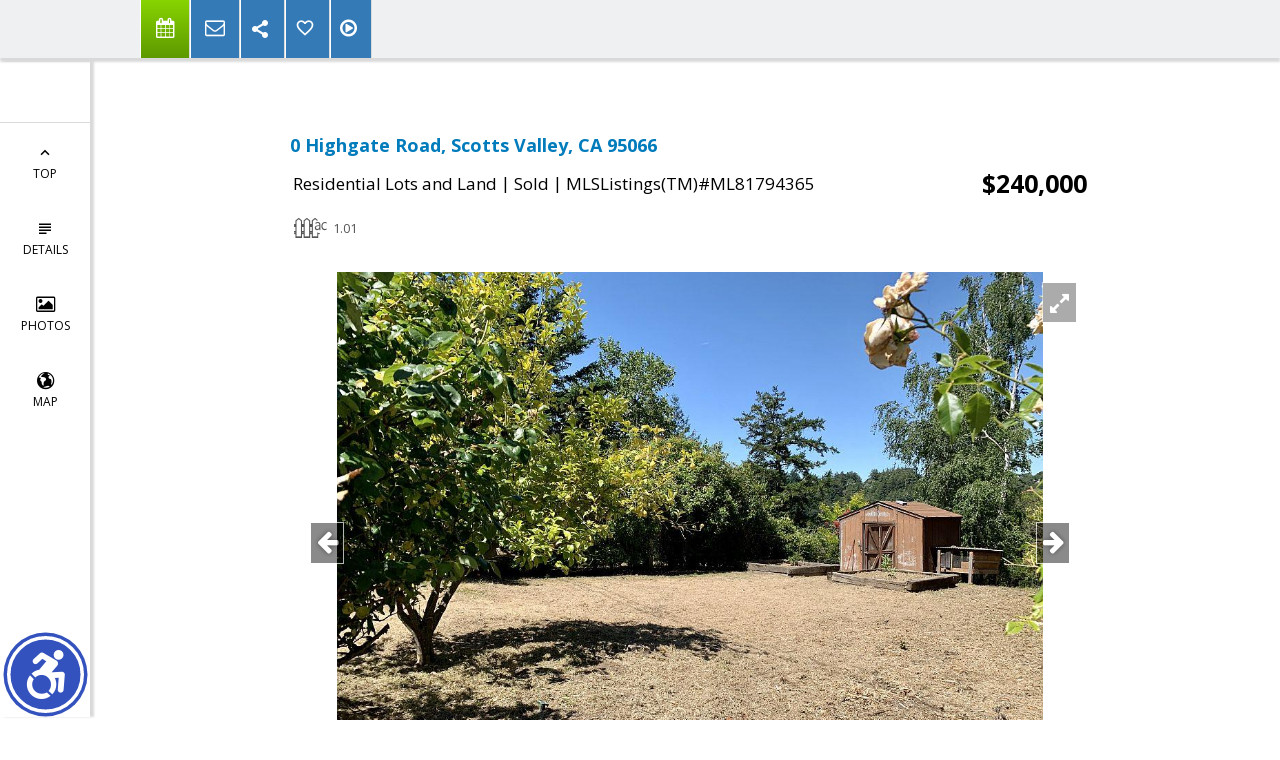

--- FILE ---
content_type: text/html; charset=utf-8
request_url: https://www.google.com/recaptcha/api2/anchor?ar=1&k=6LcGuSAUAAAAAMb457bWlGuEZ6IUGB1SNkLgHvC3&co=aHR0cHM6Ly9uZXdob21lc2VhcmNoaW5nLmNvbTo0NDM.&hl=en&v=PoyoqOPhxBO7pBk68S4YbpHZ&size=normal&anchor-ms=20000&execute-ms=30000&cb=imgonc8s07i0
body_size: 49537
content:
<!DOCTYPE HTML><html dir="ltr" lang="en"><head><meta http-equiv="Content-Type" content="text/html; charset=UTF-8">
<meta http-equiv="X-UA-Compatible" content="IE=edge">
<title>reCAPTCHA</title>
<style type="text/css">
/* cyrillic-ext */
@font-face {
  font-family: 'Roboto';
  font-style: normal;
  font-weight: 400;
  font-stretch: 100%;
  src: url(//fonts.gstatic.com/s/roboto/v48/KFO7CnqEu92Fr1ME7kSn66aGLdTylUAMa3GUBHMdazTgWw.woff2) format('woff2');
  unicode-range: U+0460-052F, U+1C80-1C8A, U+20B4, U+2DE0-2DFF, U+A640-A69F, U+FE2E-FE2F;
}
/* cyrillic */
@font-face {
  font-family: 'Roboto';
  font-style: normal;
  font-weight: 400;
  font-stretch: 100%;
  src: url(//fonts.gstatic.com/s/roboto/v48/KFO7CnqEu92Fr1ME7kSn66aGLdTylUAMa3iUBHMdazTgWw.woff2) format('woff2');
  unicode-range: U+0301, U+0400-045F, U+0490-0491, U+04B0-04B1, U+2116;
}
/* greek-ext */
@font-face {
  font-family: 'Roboto';
  font-style: normal;
  font-weight: 400;
  font-stretch: 100%;
  src: url(//fonts.gstatic.com/s/roboto/v48/KFO7CnqEu92Fr1ME7kSn66aGLdTylUAMa3CUBHMdazTgWw.woff2) format('woff2');
  unicode-range: U+1F00-1FFF;
}
/* greek */
@font-face {
  font-family: 'Roboto';
  font-style: normal;
  font-weight: 400;
  font-stretch: 100%;
  src: url(//fonts.gstatic.com/s/roboto/v48/KFO7CnqEu92Fr1ME7kSn66aGLdTylUAMa3-UBHMdazTgWw.woff2) format('woff2');
  unicode-range: U+0370-0377, U+037A-037F, U+0384-038A, U+038C, U+038E-03A1, U+03A3-03FF;
}
/* math */
@font-face {
  font-family: 'Roboto';
  font-style: normal;
  font-weight: 400;
  font-stretch: 100%;
  src: url(//fonts.gstatic.com/s/roboto/v48/KFO7CnqEu92Fr1ME7kSn66aGLdTylUAMawCUBHMdazTgWw.woff2) format('woff2');
  unicode-range: U+0302-0303, U+0305, U+0307-0308, U+0310, U+0312, U+0315, U+031A, U+0326-0327, U+032C, U+032F-0330, U+0332-0333, U+0338, U+033A, U+0346, U+034D, U+0391-03A1, U+03A3-03A9, U+03B1-03C9, U+03D1, U+03D5-03D6, U+03F0-03F1, U+03F4-03F5, U+2016-2017, U+2034-2038, U+203C, U+2040, U+2043, U+2047, U+2050, U+2057, U+205F, U+2070-2071, U+2074-208E, U+2090-209C, U+20D0-20DC, U+20E1, U+20E5-20EF, U+2100-2112, U+2114-2115, U+2117-2121, U+2123-214F, U+2190, U+2192, U+2194-21AE, U+21B0-21E5, U+21F1-21F2, U+21F4-2211, U+2213-2214, U+2216-22FF, U+2308-230B, U+2310, U+2319, U+231C-2321, U+2336-237A, U+237C, U+2395, U+239B-23B7, U+23D0, U+23DC-23E1, U+2474-2475, U+25AF, U+25B3, U+25B7, U+25BD, U+25C1, U+25CA, U+25CC, U+25FB, U+266D-266F, U+27C0-27FF, U+2900-2AFF, U+2B0E-2B11, U+2B30-2B4C, U+2BFE, U+3030, U+FF5B, U+FF5D, U+1D400-1D7FF, U+1EE00-1EEFF;
}
/* symbols */
@font-face {
  font-family: 'Roboto';
  font-style: normal;
  font-weight: 400;
  font-stretch: 100%;
  src: url(//fonts.gstatic.com/s/roboto/v48/KFO7CnqEu92Fr1ME7kSn66aGLdTylUAMaxKUBHMdazTgWw.woff2) format('woff2');
  unicode-range: U+0001-000C, U+000E-001F, U+007F-009F, U+20DD-20E0, U+20E2-20E4, U+2150-218F, U+2190, U+2192, U+2194-2199, U+21AF, U+21E6-21F0, U+21F3, U+2218-2219, U+2299, U+22C4-22C6, U+2300-243F, U+2440-244A, U+2460-24FF, U+25A0-27BF, U+2800-28FF, U+2921-2922, U+2981, U+29BF, U+29EB, U+2B00-2BFF, U+4DC0-4DFF, U+FFF9-FFFB, U+10140-1018E, U+10190-1019C, U+101A0, U+101D0-101FD, U+102E0-102FB, U+10E60-10E7E, U+1D2C0-1D2D3, U+1D2E0-1D37F, U+1F000-1F0FF, U+1F100-1F1AD, U+1F1E6-1F1FF, U+1F30D-1F30F, U+1F315, U+1F31C, U+1F31E, U+1F320-1F32C, U+1F336, U+1F378, U+1F37D, U+1F382, U+1F393-1F39F, U+1F3A7-1F3A8, U+1F3AC-1F3AF, U+1F3C2, U+1F3C4-1F3C6, U+1F3CA-1F3CE, U+1F3D4-1F3E0, U+1F3ED, U+1F3F1-1F3F3, U+1F3F5-1F3F7, U+1F408, U+1F415, U+1F41F, U+1F426, U+1F43F, U+1F441-1F442, U+1F444, U+1F446-1F449, U+1F44C-1F44E, U+1F453, U+1F46A, U+1F47D, U+1F4A3, U+1F4B0, U+1F4B3, U+1F4B9, U+1F4BB, U+1F4BF, U+1F4C8-1F4CB, U+1F4D6, U+1F4DA, U+1F4DF, U+1F4E3-1F4E6, U+1F4EA-1F4ED, U+1F4F7, U+1F4F9-1F4FB, U+1F4FD-1F4FE, U+1F503, U+1F507-1F50B, U+1F50D, U+1F512-1F513, U+1F53E-1F54A, U+1F54F-1F5FA, U+1F610, U+1F650-1F67F, U+1F687, U+1F68D, U+1F691, U+1F694, U+1F698, U+1F6AD, U+1F6B2, U+1F6B9-1F6BA, U+1F6BC, U+1F6C6-1F6CF, U+1F6D3-1F6D7, U+1F6E0-1F6EA, U+1F6F0-1F6F3, U+1F6F7-1F6FC, U+1F700-1F7FF, U+1F800-1F80B, U+1F810-1F847, U+1F850-1F859, U+1F860-1F887, U+1F890-1F8AD, U+1F8B0-1F8BB, U+1F8C0-1F8C1, U+1F900-1F90B, U+1F93B, U+1F946, U+1F984, U+1F996, U+1F9E9, U+1FA00-1FA6F, U+1FA70-1FA7C, U+1FA80-1FA89, U+1FA8F-1FAC6, U+1FACE-1FADC, U+1FADF-1FAE9, U+1FAF0-1FAF8, U+1FB00-1FBFF;
}
/* vietnamese */
@font-face {
  font-family: 'Roboto';
  font-style: normal;
  font-weight: 400;
  font-stretch: 100%;
  src: url(//fonts.gstatic.com/s/roboto/v48/KFO7CnqEu92Fr1ME7kSn66aGLdTylUAMa3OUBHMdazTgWw.woff2) format('woff2');
  unicode-range: U+0102-0103, U+0110-0111, U+0128-0129, U+0168-0169, U+01A0-01A1, U+01AF-01B0, U+0300-0301, U+0303-0304, U+0308-0309, U+0323, U+0329, U+1EA0-1EF9, U+20AB;
}
/* latin-ext */
@font-face {
  font-family: 'Roboto';
  font-style: normal;
  font-weight: 400;
  font-stretch: 100%;
  src: url(//fonts.gstatic.com/s/roboto/v48/KFO7CnqEu92Fr1ME7kSn66aGLdTylUAMa3KUBHMdazTgWw.woff2) format('woff2');
  unicode-range: U+0100-02BA, U+02BD-02C5, U+02C7-02CC, U+02CE-02D7, U+02DD-02FF, U+0304, U+0308, U+0329, U+1D00-1DBF, U+1E00-1E9F, U+1EF2-1EFF, U+2020, U+20A0-20AB, U+20AD-20C0, U+2113, U+2C60-2C7F, U+A720-A7FF;
}
/* latin */
@font-face {
  font-family: 'Roboto';
  font-style: normal;
  font-weight: 400;
  font-stretch: 100%;
  src: url(//fonts.gstatic.com/s/roboto/v48/KFO7CnqEu92Fr1ME7kSn66aGLdTylUAMa3yUBHMdazQ.woff2) format('woff2');
  unicode-range: U+0000-00FF, U+0131, U+0152-0153, U+02BB-02BC, U+02C6, U+02DA, U+02DC, U+0304, U+0308, U+0329, U+2000-206F, U+20AC, U+2122, U+2191, U+2193, U+2212, U+2215, U+FEFF, U+FFFD;
}
/* cyrillic-ext */
@font-face {
  font-family: 'Roboto';
  font-style: normal;
  font-weight: 500;
  font-stretch: 100%;
  src: url(//fonts.gstatic.com/s/roboto/v48/KFO7CnqEu92Fr1ME7kSn66aGLdTylUAMa3GUBHMdazTgWw.woff2) format('woff2');
  unicode-range: U+0460-052F, U+1C80-1C8A, U+20B4, U+2DE0-2DFF, U+A640-A69F, U+FE2E-FE2F;
}
/* cyrillic */
@font-face {
  font-family: 'Roboto';
  font-style: normal;
  font-weight: 500;
  font-stretch: 100%;
  src: url(//fonts.gstatic.com/s/roboto/v48/KFO7CnqEu92Fr1ME7kSn66aGLdTylUAMa3iUBHMdazTgWw.woff2) format('woff2');
  unicode-range: U+0301, U+0400-045F, U+0490-0491, U+04B0-04B1, U+2116;
}
/* greek-ext */
@font-face {
  font-family: 'Roboto';
  font-style: normal;
  font-weight: 500;
  font-stretch: 100%;
  src: url(//fonts.gstatic.com/s/roboto/v48/KFO7CnqEu92Fr1ME7kSn66aGLdTylUAMa3CUBHMdazTgWw.woff2) format('woff2');
  unicode-range: U+1F00-1FFF;
}
/* greek */
@font-face {
  font-family: 'Roboto';
  font-style: normal;
  font-weight: 500;
  font-stretch: 100%;
  src: url(//fonts.gstatic.com/s/roboto/v48/KFO7CnqEu92Fr1ME7kSn66aGLdTylUAMa3-UBHMdazTgWw.woff2) format('woff2');
  unicode-range: U+0370-0377, U+037A-037F, U+0384-038A, U+038C, U+038E-03A1, U+03A3-03FF;
}
/* math */
@font-face {
  font-family: 'Roboto';
  font-style: normal;
  font-weight: 500;
  font-stretch: 100%;
  src: url(//fonts.gstatic.com/s/roboto/v48/KFO7CnqEu92Fr1ME7kSn66aGLdTylUAMawCUBHMdazTgWw.woff2) format('woff2');
  unicode-range: U+0302-0303, U+0305, U+0307-0308, U+0310, U+0312, U+0315, U+031A, U+0326-0327, U+032C, U+032F-0330, U+0332-0333, U+0338, U+033A, U+0346, U+034D, U+0391-03A1, U+03A3-03A9, U+03B1-03C9, U+03D1, U+03D5-03D6, U+03F0-03F1, U+03F4-03F5, U+2016-2017, U+2034-2038, U+203C, U+2040, U+2043, U+2047, U+2050, U+2057, U+205F, U+2070-2071, U+2074-208E, U+2090-209C, U+20D0-20DC, U+20E1, U+20E5-20EF, U+2100-2112, U+2114-2115, U+2117-2121, U+2123-214F, U+2190, U+2192, U+2194-21AE, U+21B0-21E5, U+21F1-21F2, U+21F4-2211, U+2213-2214, U+2216-22FF, U+2308-230B, U+2310, U+2319, U+231C-2321, U+2336-237A, U+237C, U+2395, U+239B-23B7, U+23D0, U+23DC-23E1, U+2474-2475, U+25AF, U+25B3, U+25B7, U+25BD, U+25C1, U+25CA, U+25CC, U+25FB, U+266D-266F, U+27C0-27FF, U+2900-2AFF, U+2B0E-2B11, U+2B30-2B4C, U+2BFE, U+3030, U+FF5B, U+FF5D, U+1D400-1D7FF, U+1EE00-1EEFF;
}
/* symbols */
@font-face {
  font-family: 'Roboto';
  font-style: normal;
  font-weight: 500;
  font-stretch: 100%;
  src: url(//fonts.gstatic.com/s/roboto/v48/KFO7CnqEu92Fr1ME7kSn66aGLdTylUAMaxKUBHMdazTgWw.woff2) format('woff2');
  unicode-range: U+0001-000C, U+000E-001F, U+007F-009F, U+20DD-20E0, U+20E2-20E4, U+2150-218F, U+2190, U+2192, U+2194-2199, U+21AF, U+21E6-21F0, U+21F3, U+2218-2219, U+2299, U+22C4-22C6, U+2300-243F, U+2440-244A, U+2460-24FF, U+25A0-27BF, U+2800-28FF, U+2921-2922, U+2981, U+29BF, U+29EB, U+2B00-2BFF, U+4DC0-4DFF, U+FFF9-FFFB, U+10140-1018E, U+10190-1019C, U+101A0, U+101D0-101FD, U+102E0-102FB, U+10E60-10E7E, U+1D2C0-1D2D3, U+1D2E0-1D37F, U+1F000-1F0FF, U+1F100-1F1AD, U+1F1E6-1F1FF, U+1F30D-1F30F, U+1F315, U+1F31C, U+1F31E, U+1F320-1F32C, U+1F336, U+1F378, U+1F37D, U+1F382, U+1F393-1F39F, U+1F3A7-1F3A8, U+1F3AC-1F3AF, U+1F3C2, U+1F3C4-1F3C6, U+1F3CA-1F3CE, U+1F3D4-1F3E0, U+1F3ED, U+1F3F1-1F3F3, U+1F3F5-1F3F7, U+1F408, U+1F415, U+1F41F, U+1F426, U+1F43F, U+1F441-1F442, U+1F444, U+1F446-1F449, U+1F44C-1F44E, U+1F453, U+1F46A, U+1F47D, U+1F4A3, U+1F4B0, U+1F4B3, U+1F4B9, U+1F4BB, U+1F4BF, U+1F4C8-1F4CB, U+1F4D6, U+1F4DA, U+1F4DF, U+1F4E3-1F4E6, U+1F4EA-1F4ED, U+1F4F7, U+1F4F9-1F4FB, U+1F4FD-1F4FE, U+1F503, U+1F507-1F50B, U+1F50D, U+1F512-1F513, U+1F53E-1F54A, U+1F54F-1F5FA, U+1F610, U+1F650-1F67F, U+1F687, U+1F68D, U+1F691, U+1F694, U+1F698, U+1F6AD, U+1F6B2, U+1F6B9-1F6BA, U+1F6BC, U+1F6C6-1F6CF, U+1F6D3-1F6D7, U+1F6E0-1F6EA, U+1F6F0-1F6F3, U+1F6F7-1F6FC, U+1F700-1F7FF, U+1F800-1F80B, U+1F810-1F847, U+1F850-1F859, U+1F860-1F887, U+1F890-1F8AD, U+1F8B0-1F8BB, U+1F8C0-1F8C1, U+1F900-1F90B, U+1F93B, U+1F946, U+1F984, U+1F996, U+1F9E9, U+1FA00-1FA6F, U+1FA70-1FA7C, U+1FA80-1FA89, U+1FA8F-1FAC6, U+1FACE-1FADC, U+1FADF-1FAE9, U+1FAF0-1FAF8, U+1FB00-1FBFF;
}
/* vietnamese */
@font-face {
  font-family: 'Roboto';
  font-style: normal;
  font-weight: 500;
  font-stretch: 100%;
  src: url(//fonts.gstatic.com/s/roboto/v48/KFO7CnqEu92Fr1ME7kSn66aGLdTylUAMa3OUBHMdazTgWw.woff2) format('woff2');
  unicode-range: U+0102-0103, U+0110-0111, U+0128-0129, U+0168-0169, U+01A0-01A1, U+01AF-01B0, U+0300-0301, U+0303-0304, U+0308-0309, U+0323, U+0329, U+1EA0-1EF9, U+20AB;
}
/* latin-ext */
@font-face {
  font-family: 'Roboto';
  font-style: normal;
  font-weight: 500;
  font-stretch: 100%;
  src: url(//fonts.gstatic.com/s/roboto/v48/KFO7CnqEu92Fr1ME7kSn66aGLdTylUAMa3KUBHMdazTgWw.woff2) format('woff2');
  unicode-range: U+0100-02BA, U+02BD-02C5, U+02C7-02CC, U+02CE-02D7, U+02DD-02FF, U+0304, U+0308, U+0329, U+1D00-1DBF, U+1E00-1E9F, U+1EF2-1EFF, U+2020, U+20A0-20AB, U+20AD-20C0, U+2113, U+2C60-2C7F, U+A720-A7FF;
}
/* latin */
@font-face {
  font-family: 'Roboto';
  font-style: normal;
  font-weight: 500;
  font-stretch: 100%;
  src: url(//fonts.gstatic.com/s/roboto/v48/KFO7CnqEu92Fr1ME7kSn66aGLdTylUAMa3yUBHMdazQ.woff2) format('woff2');
  unicode-range: U+0000-00FF, U+0131, U+0152-0153, U+02BB-02BC, U+02C6, U+02DA, U+02DC, U+0304, U+0308, U+0329, U+2000-206F, U+20AC, U+2122, U+2191, U+2193, U+2212, U+2215, U+FEFF, U+FFFD;
}
/* cyrillic-ext */
@font-face {
  font-family: 'Roboto';
  font-style: normal;
  font-weight: 900;
  font-stretch: 100%;
  src: url(//fonts.gstatic.com/s/roboto/v48/KFO7CnqEu92Fr1ME7kSn66aGLdTylUAMa3GUBHMdazTgWw.woff2) format('woff2');
  unicode-range: U+0460-052F, U+1C80-1C8A, U+20B4, U+2DE0-2DFF, U+A640-A69F, U+FE2E-FE2F;
}
/* cyrillic */
@font-face {
  font-family: 'Roboto';
  font-style: normal;
  font-weight: 900;
  font-stretch: 100%;
  src: url(//fonts.gstatic.com/s/roboto/v48/KFO7CnqEu92Fr1ME7kSn66aGLdTylUAMa3iUBHMdazTgWw.woff2) format('woff2');
  unicode-range: U+0301, U+0400-045F, U+0490-0491, U+04B0-04B1, U+2116;
}
/* greek-ext */
@font-face {
  font-family: 'Roboto';
  font-style: normal;
  font-weight: 900;
  font-stretch: 100%;
  src: url(//fonts.gstatic.com/s/roboto/v48/KFO7CnqEu92Fr1ME7kSn66aGLdTylUAMa3CUBHMdazTgWw.woff2) format('woff2');
  unicode-range: U+1F00-1FFF;
}
/* greek */
@font-face {
  font-family: 'Roboto';
  font-style: normal;
  font-weight: 900;
  font-stretch: 100%;
  src: url(//fonts.gstatic.com/s/roboto/v48/KFO7CnqEu92Fr1ME7kSn66aGLdTylUAMa3-UBHMdazTgWw.woff2) format('woff2');
  unicode-range: U+0370-0377, U+037A-037F, U+0384-038A, U+038C, U+038E-03A1, U+03A3-03FF;
}
/* math */
@font-face {
  font-family: 'Roboto';
  font-style: normal;
  font-weight: 900;
  font-stretch: 100%;
  src: url(//fonts.gstatic.com/s/roboto/v48/KFO7CnqEu92Fr1ME7kSn66aGLdTylUAMawCUBHMdazTgWw.woff2) format('woff2');
  unicode-range: U+0302-0303, U+0305, U+0307-0308, U+0310, U+0312, U+0315, U+031A, U+0326-0327, U+032C, U+032F-0330, U+0332-0333, U+0338, U+033A, U+0346, U+034D, U+0391-03A1, U+03A3-03A9, U+03B1-03C9, U+03D1, U+03D5-03D6, U+03F0-03F1, U+03F4-03F5, U+2016-2017, U+2034-2038, U+203C, U+2040, U+2043, U+2047, U+2050, U+2057, U+205F, U+2070-2071, U+2074-208E, U+2090-209C, U+20D0-20DC, U+20E1, U+20E5-20EF, U+2100-2112, U+2114-2115, U+2117-2121, U+2123-214F, U+2190, U+2192, U+2194-21AE, U+21B0-21E5, U+21F1-21F2, U+21F4-2211, U+2213-2214, U+2216-22FF, U+2308-230B, U+2310, U+2319, U+231C-2321, U+2336-237A, U+237C, U+2395, U+239B-23B7, U+23D0, U+23DC-23E1, U+2474-2475, U+25AF, U+25B3, U+25B7, U+25BD, U+25C1, U+25CA, U+25CC, U+25FB, U+266D-266F, U+27C0-27FF, U+2900-2AFF, U+2B0E-2B11, U+2B30-2B4C, U+2BFE, U+3030, U+FF5B, U+FF5D, U+1D400-1D7FF, U+1EE00-1EEFF;
}
/* symbols */
@font-face {
  font-family: 'Roboto';
  font-style: normal;
  font-weight: 900;
  font-stretch: 100%;
  src: url(//fonts.gstatic.com/s/roboto/v48/KFO7CnqEu92Fr1ME7kSn66aGLdTylUAMaxKUBHMdazTgWw.woff2) format('woff2');
  unicode-range: U+0001-000C, U+000E-001F, U+007F-009F, U+20DD-20E0, U+20E2-20E4, U+2150-218F, U+2190, U+2192, U+2194-2199, U+21AF, U+21E6-21F0, U+21F3, U+2218-2219, U+2299, U+22C4-22C6, U+2300-243F, U+2440-244A, U+2460-24FF, U+25A0-27BF, U+2800-28FF, U+2921-2922, U+2981, U+29BF, U+29EB, U+2B00-2BFF, U+4DC0-4DFF, U+FFF9-FFFB, U+10140-1018E, U+10190-1019C, U+101A0, U+101D0-101FD, U+102E0-102FB, U+10E60-10E7E, U+1D2C0-1D2D3, U+1D2E0-1D37F, U+1F000-1F0FF, U+1F100-1F1AD, U+1F1E6-1F1FF, U+1F30D-1F30F, U+1F315, U+1F31C, U+1F31E, U+1F320-1F32C, U+1F336, U+1F378, U+1F37D, U+1F382, U+1F393-1F39F, U+1F3A7-1F3A8, U+1F3AC-1F3AF, U+1F3C2, U+1F3C4-1F3C6, U+1F3CA-1F3CE, U+1F3D4-1F3E0, U+1F3ED, U+1F3F1-1F3F3, U+1F3F5-1F3F7, U+1F408, U+1F415, U+1F41F, U+1F426, U+1F43F, U+1F441-1F442, U+1F444, U+1F446-1F449, U+1F44C-1F44E, U+1F453, U+1F46A, U+1F47D, U+1F4A3, U+1F4B0, U+1F4B3, U+1F4B9, U+1F4BB, U+1F4BF, U+1F4C8-1F4CB, U+1F4D6, U+1F4DA, U+1F4DF, U+1F4E3-1F4E6, U+1F4EA-1F4ED, U+1F4F7, U+1F4F9-1F4FB, U+1F4FD-1F4FE, U+1F503, U+1F507-1F50B, U+1F50D, U+1F512-1F513, U+1F53E-1F54A, U+1F54F-1F5FA, U+1F610, U+1F650-1F67F, U+1F687, U+1F68D, U+1F691, U+1F694, U+1F698, U+1F6AD, U+1F6B2, U+1F6B9-1F6BA, U+1F6BC, U+1F6C6-1F6CF, U+1F6D3-1F6D7, U+1F6E0-1F6EA, U+1F6F0-1F6F3, U+1F6F7-1F6FC, U+1F700-1F7FF, U+1F800-1F80B, U+1F810-1F847, U+1F850-1F859, U+1F860-1F887, U+1F890-1F8AD, U+1F8B0-1F8BB, U+1F8C0-1F8C1, U+1F900-1F90B, U+1F93B, U+1F946, U+1F984, U+1F996, U+1F9E9, U+1FA00-1FA6F, U+1FA70-1FA7C, U+1FA80-1FA89, U+1FA8F-1FAC6, U+1FACE-1FADC, U+1FADF-1FAE9, U+1FAF0-1FAF8, U+1FB00-1FBFF;
}
/* vietnamese */
@font-face {
  font-family: 'Roboto';
  font-style: normal;
  font-weight: 900;
  font-stretch: 100%;
  src: url(//fonts.gstatic.com/s/roboto/v48/KFO7CnqEu92Fr1ME7kSn66aGLdTylUAMa3OUBHMdazTgWw.woff2) format('woff2');
  unicode-range: U+0102-0103, U+0110-0111, U+0128-0129, U+0168-0169, U+01A0-01A1, U+01AF-01B0, U+0300-0301, U+0303-0304, U+0308-0309, U+0323, U+0329, U+1EA0-1EF9, U+20AB;
}
/* latin-ext */
@font-face {
  font-family: 'Roboto';
  font-style: normal;
  font-weight: 900;
  font-stretch: 100%;
  src: url(//fonts.gstatic.com/s/roboto/v48/KFO7CnqEu92Fr1ME7kSn66aGLdTylUAMa3KUBHMdazTgWw.woff2) format('woff2');
  unicode-range: U+0100-02BA, U+02BD-02C5, U+02C7-02CC, U+02CE-02D7, U+02DD-02FF, U+0304, U+0308, U+0329, U+1D00-1DBF, U+1E00-1E9F, U+1EF2-1EFF, U+2020, U+20A0-20AB, U+20AD-20C0, U+2113, U+2C60-2C7F, U+A720-A7FF;
}
/* latin */
@font-face {
  font-family: 'Roboto';
  font-style: normal;
  font-weight: 900;
  font-stretch: 100%;
  src: url(//fonts.gstatic.com/s/roboto/v48/KFO7CnqEu92Fr1ME7kSn66aGLdTylUAMa3yUBHMdazQ.woff2) format('woff2');
  unicode-range: U+0000-00FF, U+0131, U+0152-0153, U+02BB-02BC, U+02C6, U+02DA, U+02DC, U+0304, U+0308, U+0329, U+2000-206F, U+20AC, U+2122, U+2191, U+2193, U+2212, U+2215, U+FEFF, U+FFFD;
}

</style>
<link rel="stylesheet" type="text/css" href="https://www.gstatic.com/recaptcha/releases/PoyoqOPhxBO7pBk68S4YbpHZ/styles__ltr.css">
<script nonce="EDEkYSo40I8e7buwYWuzFQ" type="text/javascript">window['__recaptcha_api'] = 'https://www.google.com/recaptcha/api2/';</script>
<script type="text/javascript" src="https://www.gstatic.com/recaptcha/releases/PoyoqOPhxBO7pBk68S4YbpHZ/recaptcha__en.js" nonce="EDEkYSo40I8e7buwYWuzFQ">
      
    </script></head>
<body><div id="rc-anchor-alert" class="rc-anchor-alert"></div>
<input type="hidden" id="recaptcha-token" value="[base64]">
<script type="text/javascript" nonce="EDEkYSo40I8e7buwYWuzFQ">
      recaptcha.anchor.Main.init("[\x22ainput\x22,[\x22bgdata\x22,\x22\x22,\[base64]/[base64]/[base64]/[base64]/[base64]/[base64]/KGcoTywyNTMsTy5PKSxVRyhPLEMpKTpnKE8sMjUzLEMpLE8pKSxsKSksTykpfSxieT1mdW5jdGlvbihDLE8sdSxsKXtmb3IobD0odT1SKEMpLDApO08+MDtPLS0pbD1sPDw4fFooQyk7ZyhDLHUsbCl9LFVHPWZ1bmN0aW9uKEMsTyl7Qy5pLmxlbmd0aD4xMDQ/[base64]/[base64]/[base64]/[base64]/[base64]/[base64]/[base64]\\u003d\x22,\[base64]\x22,\x22w7nCkVTClEbDlsOSw7cKY8K3VMKCEm3CkTQBw5HCm8OEwpRjw6vDmMKqwoDDvnQqNcOAwpjChcKow51sW8O4U03CssO+IwXDlcKWf8KDWUdwUkdAw54GY3pUf8OZfsK/w4HCvsKVw5YxZcKLQcKyAyJfIcKcw4zDuVPDkUHCvnjCrmpgP8KKZsOew65jw40pwpd7ICnClsKaaQfDjMKAasKuw6R1w7htJcK0w4HCvsOvwqbDigHDqcKcw5LCscKRSH/[base64]/Cs8KLIMOBOFDDvcKmw6V2F8Kzw7RmwojDrmxpw5jCk2bDhkrCjcKYw5fCtQJ4BMO/w4AUez3CmcKuB1YRw5MeOMORUTNSdsOkwo1McMK3w4/Dp0HCscKuwqIQw712BcO0w5AsUkkmUyBPw5QyXxnDjHAJw4bDoMKHZXIxYsKMPcK+GjZFwrTCqW1rVBllNcKVwrnDjAA0wqJCw5B7FHDDmEjCvcKiCsK+wpTDocOJwofDlcOhNgHCusK7dyrCjcOkwqlcwoTDo8KHwoJwb8Otwp1AwocQwp3DnHANw7JmecO/wpgFN8O7w6DCocO6w5gpwqjDqMOjQMKUw6Z8wr3CtQ0TPcOVw7Mcw73Cpl7CjXnDpTgSwqtfVHbCinrDmjwOwrLDjcOPdgpZw4paJmTCicOxw4rClA/DuDfDhDPCrsOlwqpPw6Acw47CrmjCqcKBUsKDw5EaTG1Aw5I/wqBeW0RLbcKmw4RCwqzDnz8nwpDCgWDChVzCr397woXClcKQw6nCpisswpRsw5BVCsONwoPCncOCwpTCjsKYbE03wq3CosK4ew3DksOvw7Qdw77DqMKSw6VWfmrDlsKRMy/CjMKQwr5DTQhfw4BYIMO3w6bCl8OMD1EYwooBX8OpwqN9ODZew7ZvQ1PDosKUTxHDllQAbcObwo/CqMOjw43DqsOTw718w7HDj8Kowpxuw7vDocOjwqXCkcOxVicTw5jCgMOHw4vDmSwxEBlgw7XDqcOKFFfDkGHDsMOHS2fCrcOtcsKGwqvDhcO7w5/CksKywpNjw4MZwqlAw4zDh1PCiWDDlmTDrcKZw5fDszB1wopDd8KzGsKSBcO6wrjCmcK5ecKPwr9rO3tQOcKzAsOcw6wLwrVBY8K1wrM/bCVjw6prVsKKwqcuw5XDi3t/bBDDkcOxwqHCjcO8Gz7CvsOowos7wrQlw7pQAMOoc2dkNMOeZcKfP8OEIyjCoHUxw7DDpUQBw4VXwqgKw4HCulQoDcO5woTDgF4qw4HCjHHCqcKiGH/CgcK6HG5EUGYnA8KJwpTDhV3CqcODw7vDhFPDv8OxRAnDkSZdwqMxw5tDwq7ClsK+wqIMNsKlSSfCrCzCuFLCgg3Dr20ew6nDrMKiJgYBw6soTMOKw5AMe8OdHE1RdcOadsO2R8O2wrHCrEHCk3wsF8OEED7Cn8Kqw4jDi1BgwplNNsKgOMOpw4fDrSZ3w6fCu3hyw7/CqMKNw6rDpcOPwqnCtWTDvB5vw6fDgiTClcK2FH4Fw7/[base64]/[base64]/DgMO3w7/CkMKIwqlIw518RmHDj2A+w53DpsKNV8KGw7DCmsO6wrESK8KcPcKFwqhDwpsmWx8JfxTDnsO1w6/Dli/CtEnDuGLDkWoPflE2eCnCi8KJU0Qew4/CqMKOwqhbDsONwpR7YwbCgGsAw7nCkMOrw77DimotSDnCtVl6wp0MM8Ovwr/CgwfDgcO6w5cpwoIDw4lnw5oowqXDnMOWw5/CmMOuBsKMw6tzw6XCli4kccOVPcKjw5fDgsKYwqrDmMKgTcKfw53CgSdgwqxJwq1/[base64]/Dtk/DpHJYw7M1DXHDsBcAOsOGwpzDgno0w5vCq8Owdmktw63CnsOew4vDlsOVeiR6wqkHwr7CkzQRXjXDrkDCocKOwpnDryhJHcKdWcKSwobDjn7Cv13CvcOwFlcCw5FxP3XDmcOhbcOtwrXDh1LCv8K4w4AJbX9Yw67CrcO4wpM9w7vDs0fDnynDlW0/[base64]/Cg215XgvCjcKxwpTDqkR7w7V3wrrDiFJ6wrvCtwrDqsKjwrJmw5DDtMO1woQueMOII8O9wpHDqsKdwoVsBSUJw75gw4nCkCHCojADbwAqDS/Cq8KRWsOmwqwgUcKUZsKgYG9MQcOUc0Zew4BKw6MyW8KyfcOgwq7Cg0HCnVdZR8KSw6zCkBUFesK+B8OHfGAmw5/Dg8OZCGPDg8KJw5IYYzTDmcKcw7BOX8KATRTDnXBVwpZUwr/DpMOHQcOfwoDCp8K5wpHCkG5Ww6DCtcKzCxTDscOSwp1aCMKFMBc6O8KeeMOcw4fDk0QtJcOwQsOdw6/CsSvCiMOzbMOtL17CncO/G8OGw4QheXsTNMKdZMKFwqPCgcOwwrU2LcO2b8Omw7lYw4LDmMKcH2nClRIgw5RSCHItw4jDvQjClMOna3JpwqcAORLDp8OywrjCicObwo3CgsKFwozDsDMOwp7Co2/[base64]/Dt8Oww7M0w7DDkA0hw4/[base64]/[base64]/YzzDlsOhw73Dr18HwosTY8KuwqFlAkXCncKNR0Uaw5PDmxw9wq3CpwrCvy/DpCTCkgxywprDhcKMwqfCtMOfwoUhQ8OxbsOMQcKEE2LCrsK9LwlmwpDDqExIwowmCz8vFUoyw5zChsKawrbDvMK9wpNUw5o1aDEpwp99fg7DkcOmw6HDg8Kow5XDmSvDklsEw7HCucOeB8O7eyDDslrDo0/Du8OkThg5F2PCqlfCs8KwwrQwFXp6w6jCngoCdgTCilHDuFMBaWLDmcKGWcOfFTVzwqI2SsKWw6NpdTgbGsOywovCosOOEyx2wrnDmMK5IAs4dsOkC8O7bibCkUs/[base64]/[base64]/DuwfChsOAwrnCvMKewonDjcKiKHJHwpJfdShgaMOMVgvCmcOzesKUbMK4wqPCj0rDilspwrJjw5RgwpPDuX4dNcO6wq/[base64]/w4tWPnQXw7fCiMKvw4XCjsKANSYew4IAwolZRRUPa8KacDXDtcO2w4vCpsOfwofDtsO5w6nCoB/DisKxMWjCo38OAEgawqnDj8OYf8K2KMKOcnjDrsKpw7k3asKYHmRza8KWTsKcThrCpV/[base64]/DpcOMwrTDksKRw5/Dm8KMwqDCrMO2E3wNRW4owrHCsg9pasOHEMO4NMKRwrk7wqTDrwB6wqpIwq0NwpIqSVIywpIubHE9NMK5OsOcEnsrwqXDiMKnw7LDjxQyL8OWZh/[base64]/[base64]/NA8yS8ObUMKTMMOKL0XChsKRa8KWd8KDwpTDsy3CmiYTZUEiw7rDt8OKMyTDkMKmMm7CiMKlCS3CgQvDk1/DhxvCsMKGw489w6jCuQtnbE/ClsOYOMKPwrFJaG/CgMKnCB8kwoBgBQ4aMmEJw5PCoMOMwphzworCscKbB8OJIMK+KmnDs8OsJ8KHO8Ovw4o6fi3CqcOpNMOLLMKqwo5wNTtWwqXDs3EHD8OJw77DuMKAw4low5XChGlrIRUQDsKqPcOBw78VwqksPsKcbAouwo/CvzTDmyLCpsOjw7LCvcOaw4Eww6RkSsOyw6rDisO4QXfDpGtqwqnCoAxHw4UrDcOyWMKZdVoFwp0qXsKgwrPDqcO9H8ODecKjwqNaMl/[base64]/KcOjDcKxU8KHw6dJw67DiXTCq1HCsGzCnRrDhhHDoMOAwq9wwqbClcOpwpJywplBwogawp4xw5nDj8KkfhDDuiDCtX3CssKTYcK8SMOfWsKbNMOQAMOZByR6ajfCtsKbIMOlwqs+EB0fAsOowpVFI8OxZMOBEcKgw4nDkcO1woklbsOLCS/Cpj/[base64]/[base64]/JMKlRydqwqfDmkPDvm01KwrDosOtwrhaw7NVwpzCqXHCj8OHb8KSwqEnLcOAA8Ktw47DoEsmJsO3VFjCqCnDpj8MbsOHw4TDnGMkXMKOwoFtdcOFfDfDo8KzIMKWE8OBESzCiMOBOcOaREU2bk/DjMKyPMOFwphrKDVjw4skBcKUwr7DrcKxFsKQwqlFS1bDrVDCqmNQKMKHJMOdw5DDjCLDq8KOGsO7B3jCpsOkCVtLeT/CmzfCscOjw6nCrQLChUN8w5IrIkQ7CHZQW8KNw7DDpB/ChBbDtMO4w41rwphPw49dOcKbVcK1w659WmIYWHvDkmw3WMOewqdbwrnCjcOmV8KSwp/DhsOywoPCj8KoGcK6wq0UcMOZwp7DoMOMwojDq8Kjw59nCsKMVsO5w4/Dp8Knw5ZbwprDosOebC8JRjZbw6ZxamYbw45Ewqoob2TChMK+w4FzwoN5TjrDmMOwFQDCpCYMw6/CncKLd3LDux4Ow7LCp8KJw5vCj8K8woE3w5tVPlpSDMO8w4rCuTHCv05dfxDDpMOwTsOXwrHDlcK2w5zCpsKJwpbCsjdcwp12JMK1YsO2w7LCqkEZwqkEZsKKOcKZw5rDmsKOw5sAHMKIwpYTLMKhdjp7w47CrsO4wrbDpBF9a0VpQcKCwp7DpCJ6wqNESMOww7t/YsKKw7fDp0YSwoYBwqREwo4mwqHCi0HClcKYGwXConLDusOcF3TCocKwfD/[base64]/[base64]/CjMKiw7JOw4jCjMO5GMONXxxvwqfCpcO+w4RSwrjCr37DtRNYdcKJwqYRIGUAAsK8B8OYw43DuMOaw7jCv8K5wrNIwr3CksKlR8OTLMKYZDbCkMKywrtkwqVSwqAnHl7CjWzCuwxOE8O6FE7DqsKCCsKJYHPDhcObEMOsBVzDoMK6ZV7CrB/DrcOBE8KxPxLCgMK1eEs6bGk7csKMOCkyw4BXV8KJw7BEwpbCsnUWwr/CoMKPw5rDpsK4KsKYTggXEDcTWA/Dp8OZO2lKLsKGd3zCgMKRw6fCrERIw7nCscOaajJEwpwxK8OWXcK8XAvCtcKxwowQKGzDqcOOLcK+w58hwr/ChArDvz/Chgddw50/[base64]/[base64]/CkVbCpMKowr8eKlTCgcK8IcKFfHZxw71ywqTClMKbwr3CjcKxw6VLXcOGw7NEKsONF2dPY0bCknPCuRrDqMKKwqfCrsKawpDCiA8eMcOzRlbDmcKpwrp8IlXDgVfDm27DoMKIwq7Dh8OowrRNP0zCih3Cjm5EVcKMwo/[base64]/Dk8O5aGnClTF9OTLCscO2J8O9w6PCqMOKwqUQD1fDkMOGw5/Dk8KAYMK/M3DCu25tw4N3w5DDjcK7wpjCucKEdcK9w7k1wpR9wobDpMO8T1hJZHdBwoRaw50cwrPCicKEw4/Ciy7DlmvDocK1AQfCmcKgYsORdsKeHcOlfwPDpcKdwoQnw4rDmkoyNnjCgMKIw4twSsKFSRbClT7DsCIpw4B9ETZFwodpUsOMIybDrAnCscK7w5J/wqRlw6HCiyzCqMKmwqNmw7VUwoAWw79paSfCnMO8wrQrBMKPcMOjwoJ6TQJqFDcCBMKgw74Aw4PDv3YtwrrDnGwEZcO4AcKWasOFXMKNw7EWOcONw4oTwq/DpSRjwowADMOywqA4JSV4wq0nakzDiG1EwrR7M8OIw5LCj8KdWUlbwpJROznCuQnDn8OXw5YswoRYw5PDrGTDi8KTwqvDi8OaIgI7w7XDuWHDu8KwAizDqcOVYcKywpXDmmHDj8OUCcOtC2LDmW1IwqLDscKKaMKIwqfCtMOVw6/DtQxUw5vCtCAZwpl7wrIMwqTCkMO3CkLDjkxAZyQQQBdCL8OAwrsyW8O1w7A9wrTDmcKrE8KJw6hSDHolw4AQKzV8w4YpEMOTAAUQwoLDr8KwwqkQScOsb8OEw5bDncOewo9lw7HClMOgKcOhw7nDszfDhA8IAMOdEUHCs2bCpksjQS/CucKRwrYPwp5VUcOCciPCncO0wpvDn8OlZnfDqcOPw50Cwp50JGRrBsK/VA18wp7CnsO/TypoRnt7EMKpUcOQNA/[base64]/DomXDinZRwrRxG8OWwqjDkg9rwoNfwqZxbcOOwpwIPyrDvzzDkMKYwp9YMcKww5pLw7J6wolpw7d8wpMdw63CtsKdLHfClEB5w5pnwrvDsgLDo1pvwqAYwo57wqw2wq7DrDl8bMK3R8Ksw7zCqcO2w4tbwozDk8OQwqfCo1ISwr0vw4HDrQHCu3LDvEfCqH/DkcO3w7rDncKXa0xCwpUDw6XCnlfDiMKJw6PDlDVGfm/CvcObG2sPAMOffQRAw5vDgDfDlcKXNknCisOKEMO9wo7Cv8Oaw4/DrsKewrTCq0lMwr0YIMK0w7wcwrZ1wpvChQfDisO8VSDCrMOXen3DhsOyX1dSK8KPbsKDwo7Dv8Orw5TDv1gocljDkcKJw6B9w5HDphnCscKow6rCpMOrwr0SwqXDqMK6fH7DkSwHHg/DlS1bw40BOVLDjWzCiMKYXhXDjMKvwrEfCQBXFsOXNMOKw4jDmcKMwo/ClUgHUGHCjcO8PcKhwqNxXlHCq8Kwwo7Duy8RWx3DncOfHMKhwpHCkwgbwogfw53CvsOqKcO5w6fCqgPCnz8bwq3Cmygcw4rDncKLwpXCpcKMaMOjwoLCmmbCpWXCq09Awp7DlivCkcOJFHACHcOnw6DDtH8/fzfChsO7EsKrw7zDkm7DoMODDcO2OXJzZ8OResO+Qg1vSMOKC8ONwr3ChsKow5bDkApiwrlRw4fClcO7HsK9bcKUDcOsEcOeU8KWw53CoGXCjG7CtyxkBMORw5nDgsOjw7nDvsKAcsKewrjDsWFmLhrCmnrDpydhXsK/w5TDknfDjF46S8Obw75wwqxNWynCsWUGTsKcwovCoMOhw4BfTMKeG8KGw597woM5wp7DjcKDw44IckLDu8KAwqoMwoEybMOgPsKdw6rDuBMDUcOHC8KGwqnDh8O5ZBt2w6XDrynDiw/DjiZKG3EiPFzDp8O+HU4vw4/CtxPCmTzDq8KjwrrDisO3eG7CklbCkjViXynCg3fCsiPCj8ORPSrDvcKtw4TDu092w44DwrLCjAzDhsOSHcO1w43DhcOqwrjDqzJhw6TDoCJxw5TCrsKAwonCmh9jwr3Ct1LCjsK1NsKGwqbCv0sowot6e3/CtsKYw71fwpNhcVNQw5bCiktTwrZWwpvDiTFzYkxtw6c/wozCkXklw6xWw6/[base64]/[base64]/DvcO/w7HDmsOnaHDDj8Ojw58HbknCu8K8w5Bywr/CiltbcmXCmwrCncOPayjCosKoFFVREsO0J8KHCsONwqkXw7zDnRh8I8KHN8OzD8KgPcONQR7CiGnCvG3DucKxIsOIF8KRw7lvWMKnWcOOwqwGwqw5LVQ4fMOvZyrCl8KQwr/DqsKcw47CtcOuacKkPMKRLcOtKcOkwrZ2wqTCogDDqW9aYVXCisOVemvDv3FYAz/CkVw7wpNPL8KtcmbCmwZcwokRw7XCsiXDm8OCw5clw5YFwppeXG/DnsKQwotEWkcAwq/CoS7DuMOqLsOsZ8O0wpzCkzJ5GRVsRTbCl3jDjyfDqmzDv1IpRAM+asObDjzCgj3ClmzDucK1w5rDqcO/d8KUwr4SOsOrNcOcwovCsmfCiiJePMKEw6ZEAn4QQWAVYsOaQXLDjMOMw5kmw4JYwrlFPh/Drg3CtMOKwpbCnGMWw4XCtF1gw43DiTrDmg0ubzrDtsKKw4rClcKWwr9Yw5PDiRLCr8OOw67Cr0fCoD/Cs8ONegxpXMOgw4dcwp3DqWhkw6oJwpJOMsO8w6ofUw7CvMKcw6lBwp0eIcOjMMKpwpVhwqIew5d6w4DCjwTDkcOWUkjDkhJ6w4PCjcOuw5x2JDzDr8OUw6Euw40uZjnCiVxZw47Cii0hwq41w5/CkxDDvsKJfBwgw6kxwqQ0GMORw5JewonDo8KsABo7cV8JXAMoNh/DksO+HHlew6nDiMKPw4bDkMO3w5Vkw7rCssOZw6LDmMOqPUJsw6VHF8OTw5vDmg/[base64]/CnsOxw4/DqsKQCcKVG8OSw7vCmizCgcKLw7ZQRFlvwpnDsMOrcsOPIMOOHsKxwpNuOWghaSNqTELDjy/Dh1rCn8KBw7XCp2HDmsOKbMKOZMK3GBEFw7A0IlAjwqw0wqvDicOewqh9b37CpsO8wr3Cvm7DhcOLwqZhSMO+wr1uJ8OeRRzCuk9mwqFnRXzDlX3CjCbCv8KuN8OBDy3Du8K+w67CjVNywpvDjsOrwr7CgcKkacKTIApVK8KGwrtWJS/[base64]/Ci8KtNsKNw6Akw4vDvsOVw654GMO4PcOMw4XCqg1GEhjDjgbCrX/DlcKdcsKsHy0Nw45xel7CsMKjNsKUw6pvwo0Sw7A8wpLDqcKWwp3DkFpMP1PDp8K2wrLDtsOQwrjDsXRiwpEJw5zDsX/CmsKBf8Kjwq3DoMKDXcOmalMzL8ORwp3DiSrCk8OaG8K/w489w5QewprDgMKywr7DnnPCjcKPDcK4wqzDjsKdYMKAw4Mzw6MPw6dzFsK3wqN5wrE4T13CrkTDiMOjXcOJw7vDi0/Cpy1Ucm7CvMOdw7fDoMOJw5LCkcOWwpzDqzrCgVAkwq5Swo/DkcKZwrnDp8OywqfCjgHDkMOtKExJMi1Sw4LDvzLDqsKIfMKlAsOfw7LDjcK1UMKmw5TCq2DDhcOFd8OTPBLDtUghwqdtwrl9VcKuwobClxE4wq1/Smxowr/DiWTDmcKoB8O2w4zCqH8KaSLDiRh6bUvDuWh/[base64]/wr3Ci8O7wqt3L1HDuMOMwpkBDMO1w7Y1woV+w5fCrmzDmFFXwo3DncK0w5dEw7JZC8K7QsKmw4HCniTCokLDtVvDj8KoXsObd8KpOcKqLcKdw5YIw4zCncKgw7vDvcOUw7TDmMOoZi4Dw6d/QMOQAQbDmMK2embDtWRgYMK4FsOAQsKpw5piw4EFw5kDwqBqGgAhfSjCl3M7wrXDnsKOcQbDlBvDqMO6wpB/wpjDnU/DkMOcFsKDGR0MI8OySMKrFiDDt2rDi3tJYMKGw5HDlsKXwp/Dgg/DscOgw5fDp0HChz9Ow7kMw40UwqE0w53Do8K5wpfCj8Okwow+ZhM0J1DCk8OvwqYhRcKQQkMjw6E3w5vDnsKjwoI2woRBwqvCosO4w5rCncO7wpc/YH/Dn1LCkDscw44Zw4h5w4/[base64]/CpiFww4rDssOVbX7Cmz5gwp8TPsObw7PDm0HChcOGa0DDhsKAU2LDosOtOhfCpSfDpEYETcKTw7wMw4TDogzCo8KfwozDusKua8OiwqlOwqbDssOGwrYHw6XCpMKPScODw64+BcOici51w77CvsKBwrk2HlnDrFnDrQZBey1sw4vCm8OEwq/CisKxW8Kjw7DDuGw+HMKMwrZIwoLCrcOkOhzDvcKBwq/Cr3Anw7rCh0xRwp4xJcKrw4x5BMOPYsK/AMOwPMOow6/[base64]/[base64]/Cl0TCmwnCqcO9wp8lwpPDlHvCocO/asOOOTvDgcO7IcOnIcOawocfwqtNw7IGZkTCimTCvwLDicOYDkdsKCfCh2grwrEjXAHCvcKVOQwQGcKRw61Jw7XDixzDrsKhw7Vmw7/DkcOwwpRkBMOYwo5DwrDDuMOzdBLCkDTCjcOYwrNgCzTCtMOhNjDDpMOvdsKvWjtwVsKowqDDoMKRDA7DpcOcwrJzGR/Dr8OqNRLCssK+CVzDvsKfw5B0wp7Dim/ChgJ3w44US8OZwqNHw4lEIsOJc1FRY3kgDMOhSWcsccOtw4AFaz/DgGPClSApahhMw4PCtcKgXMK/w79WHsK5wrMedAzCnU/CvnJywpdjw6TClSnChcK5wr3DiwHCvxXCqjQGO8O+csK7wqkrZW/DosKAKcKYwoHCvBIywovDqMKSZ29Ywqw+E8KKw5lIw4zDmADDuDPDr1jDgiwTw7RtBT/Ch0TDgsKMw4NmaxjDmsK/LD44wrnDh8Kiw5rDtgptSMKcw65/w7MZMcOmDMOUb8Kbwrc/EMOgKsKCQ8O8woDCoMK3ZR0KMBxLLRh2w6VOwojDtsKWe8OEewPDpMK9QUJjQcOhFcKPw5TDrMKEMwZ3w6HCtyzDtG3CusOQwoHDtgN1w4YiLxrCiGHDhMKHwoV3NDU5Jx/[base64]/wrvDjsOxDTYfJ8OSYjLCgFvCrMOFwrFtwpM6wpI3w5DDksOXw7LCqHjCqS3DlcOiYsK5BxZ0az3Dnx3Du8KLEV92XiwSB2zCsilZf1cQw7fCisKaZMK6VRFTw4TDpWLDsSbCjMOIw4/CmzAEZsOwwrUjWsKxHRfCinbCgMKbwqpfwr3DrmnCiMKEaGkPw5/DqMOna8OPNcOswrbCjkzCkUAJVl7CgcO3wqLDscKOMW/[base64]/ChlwkHMKHfCk3K2BwfgtFYcKyw4DCrMKEw6t0w54FccKjCsOpwqdRwpPDrsOIFBwEPDrDgcOuw6JJW8O2w67Cn0tQw57DsS7CrMKxTMKpw794JmcrMANpw4dGXCLDjcKIAcOKK8KDZMKAwrzDh8OgVEVXMwPCncKRR0/ClSLDpAowwqV2PMOVw4ZAw4TClQ8xw7zDqcKYwo1sMcKOwp/CllHDp8O/w45OHXY9wr7ClsOUwrrCtT51XEIRc0vChcKqwqPCiMOQwoVYw5IMw4TDnsOtw6tWY1nCsDjDi2JZCF7DuMKnP8KaKEJvw4/Dj0k8TDHCnMKlwoM6fMOuZyBmPBZWwoI/wojCh8OWwrTDsTg5wpHCrMOcw6/DqRAxSXdkwr7DhXYGwr8EFMKbfMOsQzdGw7vDg8OZXyJxQSjCkcOEYSjClsOGex1tdQ8Cw6VAN3XDq8O2esKqwrkiwr/DnsKeYX/Ch2J/bHNQIcO7w7HDkFvCksO2w4MgdUxvwoVhMcK7a8OVwoNkUEs7Y8Kbw7Y+Em0gHgHDuxXDtsOWOcOtw6EHw79/[base64]/[base64]/Dk1vDpX0HXkYTw6bDkyJKFMKODMOtNBLDjVtaMsKPw6YUcMOjwrdSW8KxwqfCs2tWWnRpHyMYFcKZw7HDmcK5QsKBw7pGw5rCgAzClzRIw5rCgGfCi8K9wocGwqTDk0PCqxJqwpQ8w6bDlAc1wpYDw5rCkUvCnwJ5CH56Zygqwo7CoMOzAMK1Y3ohVcO8wqfCusOOw6/DtMO7wrI3PQvDpBMgwoMiacOAwq/DgWPDpcKXw70Xw6nCocKWeQPCmcKmw7PCo012ETvCmsOYw6FbGmkfc8OawpbCuMO1Okdpwq/CgcOvw4fCnMKLwoxsHcObS8Ktw5Uow5HCuz91WHlfNcOgGWfCl8OXKWZ+w67Dj8Klw5QONQbCqybCmMOzKsONQTzCvBhow4coEl/[base64]/[base64]/CiDZ8f1tMwrXDksKgwoRJw70uYlcrw5TDkFjDscOrUVvCjsOtw53CoS/CtSLDksKzKcKdf8O4RsOzwqRKwo9fD03CjcOGWcOOEjZyacKdCsKHw4nCjMOLw5trSmPCrsOHwporb8Kbw7jDq3/[base64]/[base64]/w5jDqyAxasOJw5FNJWgUwpzDuDjDujIiCkLCgk3CvFRuM8OECT8vwpIbw4ZYwofCmTnDjw/Cl8OxX3ZTcsOvcjnDlV5UDlIpwpzDiMOoNhd/dMKka8Knw4AXw7PDpsKJw6pXYxgHDQl6BcO8NsK1X8OlWkLDt1rCkVDCnGJWCh0+wrBYMHTDrl84ccKWwrUlSMK3w5Zuwol2wp3CtMKTwqXDlxTDjUvCrRZqw6sjwqvDocKzw6bChhRawqvDjBDDpsKOw7IvwrXDp2rCmDdWWTYCNjPCnMO2wq0MwqvChT/DkMKSw50CwpbCkMOOI8KFFMKkJCLCsXUHw6HCgcKnwq/Ds8O2HMKrIQQYw61fFUXDhcOHwqxmw47DpCnDu0/CpcOQZcO9w7Mqw75vYGDChkDDhwlmNTLCl33DnsK+XS3CgxxRwpHCuMKJwqDDjVhNw50SPgvCn3YFw7rDscKUCsOMXwsLK3/DqivCs8OvwobDtcOJwpDCp8KNw5J3wrbCnsOcZkMPwrwfw6LCoEjDi8K/[base64]/CsWkULV8Ow6Mwc8OrOsKqw6h/w58vwpnDusObw5otw4PDjmA8w7czbMKBOXHDqhpUwqJ6wpdvbzvDmgo0wowvccOAwqcsOMO/wokuw5FUQMKCcjQwIcKaPMKMJ0Iyw4RmeGfDv8O2BcO1w4fCqx7Dsk/CpMOow7TDqnlAacOCw43ChsOBS8O3wq9hwq/DvsONSMKwfMORw6bDt8OrZW4bwod7AMKdJcOYw4/[base64]/[base64]/[base64]/CqsKuw4khJMObwqjDnGPDsMOPLsKjGsOdw7kHEQ4Owolowr7DsMO+wqFiwrdsOlJfPRbChsOyXMKTwrnDrcK+w6BXwqQ6N8KUBVrCisK7w4bDt8O9wq0basKPWS/[base64]/[base64]/w7HCocKDUyLClcO7w7ZGw58Iwo5iSw/[base64]/IcOPMV7DoHDCkMOcwqJ8SsK9e1MGw73Co8Oyw71pw77DtMKAfcKxFT19wqFBA214wr5ywrjCkCrClQfChMKdw6PDmsKycXbDoMK8T21ow5DCu3wjw704XA8Ew43Dk8O3w5DCjsKgUsKxwpjCv8OVZsO+a8K/F8Oywo4CSMK4b8OKM8KtG0PCr2XClmfCsMOQYiDCqMKlJg/DtcOiN8K0ScKGEcOHwp/DgWnDi8OswokfM8KjcMOvKEQWWsOhw5/CrMKlw5oywqvDjBPChMOsLzHCgsKSQ386wqDDisOZwqRHwoLCgA7Dn8OWw7FZw4bCq8K+EMOBw7ISeEVWAH3DncO2QcKPwrXCtU/DosKXwr3Ck8K/[base64]/DrsKGwpU6ADkGw40ow53Cl8Odw6PDhsKsw7gZBcOfw5dhwpbDpMOtN8Khwq4dQk/CjwnCtMOKwqHDoHAwwrxydcO8wrvDicO0bcODw44qw7nCrl10RS0XX1s7OmnCnMO9wppkfnvDlMOaNg/Cum8SwqzDhsKYwoPDisKtdiF9J1FZMUhIeVbDoMOUFgsGwqnDqQrDtMO8DFxQw7Ivwr9GwpfChcKfw5thTXF8IsOhSgUpw7suXcKbeTLDq8Oiw5Maw6XDtsONMsOnw6vCrW/DsWdHwrHCp8Ogw7/Dgw/DlsOXw4HDusKBP8KLNsKpScKMwpnDmsOxEsKVwrPCp8KIwpdgahvDtjzDlBxuw7hPP8OLwqxYB8O3w6UPZsKcXMOIwpQDw7hISgrCicKsQGnCqwTCkUPCuMKYfMKHwpUEwpLCmk5SH0wYw58fw7YQLsKCI1LCtik/WTLDlcOqwo9Kb8O9bsOiwq5ca8O+w7k1SVYmw4HDnMOZIwDChMKbw5jCncOrey0Iw65tE0B0Ez/CoQppUgBRworDo3YbWGVSb8O9wpjDv8KLwojDqGFhMC/ClMK0CsKhFcOhw7fCkTwaw5UmdUHDrWE4wqvCqBYfw7zDvTHCqsOpWsKiwoU2w75Bw4QEwpx8w4Bew6zCsG06BMOhKcKzLFPDhU7CqjR+cX45w5hiw4dTwpVWw6lrw4rDtMKmUcK3wrnCghJcw643wpXCnTocwpVDwqnClsO5Gw/CqS9BJcOzwoNpw7E4w7LCsX/DncKSw74ZOkB8woQDwppnw4oKJHQswrHCssKHHcOkw4PCu2E3wrA6Qh51w4nCnsKyw7BCwrjDuRIJw4HDri5hQ8OtQcOQw6PCsHFEwrbDkxE5OHPCnCI1wo8Tw4jDujFiw6s1JBXDjMK6wqzCvCnDrsOZw7BbVcO5YcOqSw8iw5XDrwfCkcOscS5XOTobPX/[base64]/CiwUMUyrCrGHCisKFIQcOw4JMw7chMcOockZkwo/CiMKqw44XwojCiG/CuMKwfhw2CDwLw7pgRcOiw6rCiSAHw6TDuAISXGDDhsKgw6LDv8Oowo5Uw7TDszZRwoDDvMOvFsKkwogzwrXDqBbDjcKMEDRpPMKrwpUNRnYZwpQCJ0cjN8O6GsONw7HDtcOTJiosFRM/[base64]/CpyvDgA7DvMKrwo5kNhMfdMORbDbDm8OLRinChcOdw41gwrIzBsOcw5dkU8OfUzNjYMOCwpnDqhNdw7bCoz3CsnLCvVHDmsOkwpNcw6/[base64]/[base64]/[base64]/CgXcfVcKrwo9qwoB7w6zChyE8MMKowolMGsK5wpg/[base64]/CihbCh0ROwrJOw6TDuwbDjgpSwqF+w7nCkRPDh8OVf3PCpGvCqsO3wrrDksKQMCHDoMO5w74Hw4fDisO6w5/[base64]/aUt2SiYswqxcdjwLUMK5Q0MNAlE6Lz1lJMKFaMOyAcOeasK0wqRrPcOJIcOrSkHDjcOvMQ/[base64]/[base64]/XQ1pP8KBJmLDnXYTw7bCvMOdK8Ocwr9nHMKKwozDr8KXwo4Gw6jDpcOsw5zCrcK9ScKsbTfChcKWwojClyLCpRDDm8KtwrDDmCFIw6Icw6pDwpjDpcOpeBhmaAXDp8KOHgLCusKsw7nDqGIsw7vDt0/[base64]/Ct2kUbHvCgWsbasKQXHkHw7jDjQTDpmgrw4lewot8JWLDvsK5DnYhKTMBw7TDhUUswprDmsKoBQTCgMKMw7bCjXDDhHnDjsKVwrnCmMKbw7EYdsOiwovCi1nCtm/CpmDCnx5Kwr9Qw4HDkjrDnhoII8KBasKzwrgXw7FtEiTCpRVnwplVIcKkFC9ow7stwrdWw5JEwqnDmsKpw6fDscK2wowaw79LwpvDg8KzUh7CnMO9M8K0wqwWRcOfZytmwqNCw7zCicO6CRBcw7Mzw5fCnhJCw4AMQx1/H8OUHTPChsK+woXCsVvDmS9+cjwOI8KTFMOYwo3DpiZ9RnbCnsOePsO/c1FtMyV9wq/CklNQGnQEw7DDmMODw5h1w7jDgn1aaxkQw63DlwA0wobDksOjw7wHw58uAVjCjsO0dcOuw4cCOcKKw6F2diPDgsOYfsO/ZcKpeB3CkXbDnR/[base64]/CjMKDSxk0CwPCisOrwoDDklrCscKOXsOvB8OKQz7CpcKGfcOVMMKYXkDDqUU4M3DCqsODOcKBwqnDhMO8DMOuw4oSw446wrrDkSwheA3DhUDCqxplScO9UcKjfcOJPcKSDsK/[base64]/w5LDkl3CssKewofCkCfCrcOZw57Dl8KXYcO7MwHCuMOED8KAGFhpWWl6bDTDjnp9w7fDonzDgE/Dg8OnFcOiLHksMj3DmcKIw4t8HgzCvMKgwqvDp8Krw5kCD8K7wocUVsKhLcO8X8O1w6PDlsKzLnrDrGdTC3M4wpg8N8OSVD1HacOMworClMO9wr19IMONw5jDjRggwpvDuMO9w7vDpMKowpJnw7/[base64]/wqNzYcO0w5BGw6/CicKECMKNa0TCoMKawojDnsOfR8OfA8OEw7wrwppfbn8uwo3DqcOjwpjDnxnCmMO4w7Zow7jCq2XChRh/AcOqwqrDlCdSLXDCuUM2HsKuEcKvAMKWMXTDvg9ywpDCpcOgPkbCvEwVb8OhYMK/wqwcaVfDrQpGwo3CszQLw4TDqU88W8KTF8K/QUbDqsOwwqLDtn/ChXcVWMO5w7fDpMKuFGnChsONOsOHw5V9W1jDvCg3w47DnmApw4tpwrF9wq7Ct8KkwofCig0/wr7DlCUHOcKwIwlmcsO/Gmh2woAGw4kZLijDtnjCp8Opw4Njw5HDi8O1w6RDw7Vtw5Rzwr7CkcO8dcOsPiFjDT7Cs8KCwqxvwo/[base64]\x22],null,[\x22conf\x22,null,\x226LcGuSAUAAAAAMb457bWlGuEZ6IUGB1SNkLgHvC3\x22,0,null,null,null,0,[21,125,63,73,95,87,41,43,42,83,102,105,109,121],[1017145,768],0,null,null,null,null,0,null,0,1,700,1,null,0,\[base64]/76lBhnEnQkZnOKMAhk\\u003d\x22,0,0,null,null,1,null,0,1,null,null,null,0],\x22https://newhomesearching.com:443\x22,null,[1,1,1],null,null,null,0,3600,[\x22https://www.google.com/intl/en/policies/privacy/\x22,\x22https://www.google.com/intl/en/policies/terms/\x22],\x2259zhhC8ebCispVffi8thHHQV9k3+el/igSstaqh2j+Q\\u003d\x22,0,0,null,1,1768947411163,0,0,[240,46,208],null,[209,143,72],\x22RC-F5OTODEVFakCOQ\x22,null,null,null,null,null,\x220dAFcWeA4QZ0gG4zLv7sb0QQh5ilnDBuHoqvPh9ePiCXR8KL2KhgODXECXk1Ce5ox-9vpMjuDrmkSHb5tDFn-hUUJHAQfJPDIPPw\x22,1769030211113]");
    </script></body></html>

--- FILE ---
content_type: text/html;charset=UTF-8
request_url: https://newhomesearching.com/FramePropertyDetails
body_size: 10406
content:













<div class="agentInfoTop">
  







<div class="span4 contacts-info" id="_agentInfoView">
  
    <div class="details-agent-foto">
      <img alt="Agent Photo" src = "https://isvr.acceleragent.com/usr/1270572830//693198258.jpg"/>
    </div>
  
  
    <div class="details-agent-logo">
      <img alt="PropertyMinder, Inc. Company Logo" src = "https://isvr.acceleragent.com/usr/1270572830/15477473617531435161939873New-Home-Searching-Logo.png"/>
    </div>
  
   <div class="agentInfoView">
     
      <div class="details-agent-title-name">
         <h3>New Home Searching</h3>
        <div class="details-agent-title">
            Test Site
        </div>
      </div>
     
    <div class="details-agent-title-contact-information">
      
        <div class="details-agent-company-name">PropertyMinder, Inc.</div>
      
      
        <div>1101 South Winchester Blvd, San Jose, CA 95128</div>
      
      
        <div><b>Direct:</b> (408) 243-5820</div>
      
      
      <div id="hidable_agent_info">
        
        
        
        
        
        
      </div>
    </div>
         
    <div class="details-agent-lic-num-mail-web">
        
        
          <a href="mailto:info@newhomesearching.com">info@newhomesearching.com</a>
        
        <br/>
        <a href="//newhomesearching.com" target=_blank>newhomesearching.com</a>
    </div>
     
       
       
       
       
       
     
     <div class='sharethis-sticky-share-buttons' data-url='//google.com'></div>

      
    </div>
  </div>
</div>

</div>














<div class="content-details contain">
    <div class="row-class">
        <div class="discription-wrapp">
            <div class="discription-required-info"></div>
            <div class="discription-adress">0 Highgate Road, Scotts Valley, CA 95066</div>
            <table class="discription-table-price">
                <tbody>
                <tr>
                    <td class="discription-status">
                        <article class="uniListingClass_LOT">
                            <dt class="listing-type">
                                <span class="MlsClassText">Residential Lots and Land</span> | <span>Sold</span>
                                 | <span class="mlsNumberText">MLSListings(TM)#ML81794365</span>
                            </dt>

                        </article>
                    </td>
                    <td class="discription-price">$240,000</td>
                </tr>
                </tbody>
            </table>
            <div class="details-property-data clearfix">
          <span class="beds-baths-sqft inline-block">
          </span>
                












<div id="_mortgageCalculatorView" style="display:none;" class="mortgage-calculator-view">

<div class="morgage-wrap inline-block">
  <div class="tit-mor">Mortgage</div>
  <div class="_monthlyPaymentView"><span class="_monthlyPayment">0</span><span>/mon</span></div>
  <button id="mortgage-calc-btn" class="btn btn-xs">
    <span class="more-btn-label">
      <i class="icon-prom-calc"></i>
    </span>
    <i class="icon-prom-angle-down"></i>
  </button>

  <div style="display:none;">
    <div id="mortgage-calc" class="_mortgagePopupView">
      <div class="monthlyPaymentBlock">
        Monthly Payment
        <span class="_monthlyPayment">0</span><span>/mon</span>
      </div>
      <div class="form-group clearfix">
        <label class="col-xs-5 control-label">Property Price:
          <div class="bt-price-wrapper input-group ">
            <input type="text" class="form-control _propertyPrice" value='240000'/>
          </div>
        </label>
      </div>
      <div class="form-group clearfix">
        <label class="col-xs-5 control-label">Down Payment (%/$):
          <div class="bt-price-wrapper input-group _downPaymentPercentDiv">
            <input type="text" class="form-control _downPaymentPercent percent" value='20' min="0" max="100"/>
          </div>
          <div class="bt-price-wrapper input-group _downPaymentDollarDiv" style="display: none">
            <input type="text" class="form-control _downPaymentDollar"/>
          </div>
        </label>

        <ul class="col-xs-4 radio-unit downPaymentType">
          <li>
            <label class="pm-form-label radio">
              <input type="radio" name="unit-entity" class = "_downPaymentType" value='%'  checked/>
                  <span>
                  </span>%
            </label>
          </li>
          <li>
            <label class="pm-form-label radio">
              <input type="radio" name="unit-entity" class = "_downPaymentType" value='$'/>
                  <span>
                  </span>$
            </label>
          </li>
        </ul>
      </div>
      <div class="form-group clearfix">
        <label for="LoanAmount" class="col-xs-5 control-label">Loan Amount:</label>
        <div>
          <span class="col-xs-5 _loanAmount" id="LoanAmount"></span>
        </div>
      </div>
      <div class="form-group clearfix">
        <label for="InterestRate" class="col-xs-5 control-label">Interest Rate (%):</label>
        <div class="col-xs-3">
          <div class="bt-price-wrapper input-group rate">
            <input type="text" class="form-control _rate percent" id="InterestRate"  min="0" max="100" value='4.0'/>
          </div>
        </div>
      </div>
      <div class="form-group clearfix">
        <label for="LoanTerm" class="col-xs-5 control-label">Loan Term (years):</label>
        <div class="col-xs-3">
          <div class="bt-price-wrapper input-group ">
            <input type="text" class="form-control _years" id="LoanTerm" value='30'/>
          </div>
        </div>
      </div>
    </div>
  </div>
</div>

</div>
            </div>
        </div>
    </div>
</div>

  
  



















<input type="hidden" id="details_seo_title" value="0 Highgate Road, Scotts Valley, CA 95066      $299,950 www.newhomesearching.com MLS#ML81794365">



<div id="content-details" class="content-s">
  <div class="contain">
    <div class="row-class">
      <div class="discription-wrapp">
        <div class="span6 slider-block">
          <div id="_SliderProPhotosView" class="slider-pro">

            <div class="sp-slides">
              
              
                <div class="sp-slide">
                
                  <img class="sp-image" data_url="https://media.mlslmedia.com/property/MLSL/81794365/bca9d879c67940758d43cb9f4537af7e/2/1"/>
                  
                
                </div>
              
                <div class="sp-slide">
                
                  <img class="sp-image" data_url="https://media.mlslmedia.com/property/MLSL/81794365/bca9d879c67940758d43cb9f4537af7e/2/2"/>
                  
                
                </div>
              
                <div class="sp-slide">
                
                  <img class="sp-image" data_url="https://media.mlslmedia.com/property/MLSL/81794365/bca9d879c67940758d43cb9f4537af7e/2/3"/>
                  
                
                </div>
              
                <div class="sp-slide">
                
                  <img class="sp-image" data_url="https://media.mlslmedia.com/property/MLSL/81794365/bca9d879c67940758d43cb9f4537af7e/2/4"/>
                  
                
                </div>
              
                <div class="sp-slide">
                
                  <img class="sp-image" data_url="https://media.mlslmedia.com/property/MLSL/81794365/bca9d879c67940758d43cb9f4537af7e/2/5"/>
                  
                
                </div>
              
                <div class="sp-slide">
                
                  <img class="sp-image" data_url="https://media.mlslmedia.com/property/MLSL/81794365/bca9d879c67940758d43cb9f4537af7e/2/6"/>
                  
                
                </div>
              
                <div class="sp-slide">
                
                  <img class="sp-image" data_url="https://media.mlslmedia.com/property/MLSL/81794365/bca9d879c67940758d43cb9f4537af7e/2/7"/>
                  
                
                </div>
              
                <div class="sp-slide">
                
                  <img class="sp-image" data_url="https://media.mlslmedia.com/property/MLSL/81794365/bca9d879c67940758d43cb9f4537af7e/2/8"/>
                  
                
                </div>
              
                <div class="sp-slide">
                
                  <img class="sp-image" data_url="https://media.mlslmedia.com/property/MLSL/81794365/bca9d879c67940758d43cb9f4537af7e/2/9"/>
                  
                
                </div>
              
                <div class="sp-slide">
                
                  <img class="sp-image" data_url="https://media.mlslmedia.com/property/MLSL/81794365/bca9d879c67940758d43cb9f4537af7e/2/10"/>
                  
                
                </div>
              
                <div class="sp-slide">
                
                  <img class="sp-image" data_url="https://media.mlslmedia.com/property/MLSL/81794365/bca9d879c67940758d43cb9f4537af7e/2/11"/>
                  
                
                </div>
              
                <div class="sp-slide">
                
                  <img class="sp-image" data_url="https://media.mlslmedia.com/property/MLSL/81794365/bca9d879c67940758d43cb9f4537af7e/2/12"/>
                  
                
                </div>
              
                <div class="sp-slide">
                
                  <img class="sp-image" data_url="https://media.mlslmedia.com/property/MLSL/81794365/bca9d879c67940758d43cb9f4537af7e/2/13"/>
                  
                
                </div>
              
                <div class="sp-slide">
                
                  <img class="sp-image" data_url="https://media.mlslmedia.com/property/MLSL/81794365/bca9d879c67940758d43cb9f4537af7e/2/14"/>
                  
                
                </div>
              
                <div class="sp-slide">
                
                  <img class="sp-image" data_url="https://media.mlslmedia.com/property/MLSL/81794365/bca9d879c67940758d43cb9f4537af7e/2/15"/>
                  
                
                </div>
              
                <div class="sp-slide">
                
                  <img class="sp-image" data_url="https://media.mlslmedia.com/property/MLSL/81794365/bca9d879c67940758d43cb9f4537af7e/2/16"/>
                  
                
                </div>
              
                <div class="sp-slide">
                
                  <img class="sp-image" data_url="https://media.mlslmedia.com/property/MLSL/81794365/bca9d879c67940758d43cb9f4537af7e/2/17"/>
                  
                
                </div>
              
                <div class="sp-slide">
                
                  <img class="sp-image" data_url="https://media.mlslmedia.com/property/MLSL/81794365/bca9d879c67940758d43cb9f4537af7e/2/18"/>
                  
                
                </div>
              
                <div class="sp-slide">
                
                  <img class="sp-image" data_url="https://media.mlslmedia.com/property/MLSL/81794365/bca9d879c67940758d43cb9f4537af7e/2/19"/>
                  
                
                </div>
              
                <div class="sp-slide">
                
                  <img class="sp-image" data_url="https://media.mlslmedia.com/property/MLSL/81794365/bca9d879c67940758d43cb9f4537af7e/2/20"/>
                  
                
                </div>
              
                <div class="sp-slide">
                
                  <img class="sp-image" data_url="https://media.mlslmedia.com/property/MLSL/81794365/bca9d879c67940758d43cb9f4537af7e/2/21"/>
                  
                
                </div>
              
                <div class="sp-slide">
                
                  <img class="sp-image" data_url="https://media.mlslmedia.com/property/MLSL/81794365/bca9d879c67940758d43cb9f4537af7e/2/22"/>
                  
                
                </div>
              
                <div class="sp-slide">
                
                  <img class="sp-image" data_url="https://media.mlslmedia.com/property/MLSL/81794365/bca9d879c67940758d43cb9f4537af7e/2/23"/>
                  
                
                </div>
              
                <div class="sp-slide">
                
                  <img class="sp-image" data_url="https://media.mlslmedia.com/property/MLSL/81794365/bca9d879c67940758d43cb9f4537af7e/2/24"/>
                  
                
                </div>
              
                <div class="sp-slide">
                
                  <img class="sp-image" data_url="https://media.mlslmedia.com/property/MLSL/81794365/bca9d879c67940758d43cb9f4537af7e/2/25"/>
                  
                
                </div>
              
                <div class="sp-slide">
                
                  <img class="sp-image" data_url="https://media.mlslmedia.com/property/MLSL/81794365/bca9d879c67940758d43cb9f4537af7e/2/26"/>
                  
                
                </div>
              
                <div class="sp-slide">
                
                  <img class="sp-image" data_url="https://media.mlslmedia.com/property/MLSL/81794365/bca9d879c67940758d43cb9f4537af7e/2/27"/>
                  
                
                </div>
              
                <div class="sp-slide">
                
                  <img class="sp-image" data_url="https://media.mlslmedia.com/property/MLSL/81794365/bca9d879c67940758d43cb9f4537af7e/2/28"/>
                  
                
                </div>
              
                <div class="sp-slide">
                
                  <img class="sp-image" data_url="https://media.mlslmedia.com/property/MLSL/81794365/bca9d879c67940758d43cb9f4537af7e/2/29"/>
                  
                
                </div>
              
                <div class="sp-slide">
                
                  <img class="sp-image" data_url="https://media.mlslmedia.com/property/MLSL/81794365/bca9d879c67940758d43cb9f4537af7e/2/30"/>
                  
                
                </div>
              
                <div class="sp-slide">
                
                  <img class="sp-image" data_url="https://media.mlslmedia.com/property/MLSL/81794365/bca9d879c67940758d43cb9f4537af7e/2/31"/>
                  
                
                </div>
              
                <div class="sp-slide">
                
                  <img class="sp-image" data_url="https://media.mlslmedia.com/property/MLSL/81794365/bca9d879c67940758d43cb9f4537af7e/2/32"/>
                  
                
                </div>
              
                <div class="sp-slide">
                
                  <img class="sp-image" data_url="https://media.mlslmedia.com/property/MLSL/81794365/bca9d879c67940758d43cb9f4537af7e/2/33"/>
                  
                
                </div>
              
                <div class="sp-slide">
                
                  <img class="sp-image" data_url="https://media.mlslmedia.com/property/MLSL/81794365/bca9d879c67940758d43cb9f4537af7e/2/34"/>
                  
                
                </div>
              
                <div class="sp-slide">
                
                  <img class="sp-image" data_url="https://media.mlslmedia.com/property/MLSL/81794365/bca9d879c67940758d43cb9f4537af7e/2/35"/>
                  
                
                </div>
              
                <div class="sp-slide">
                
                  <img class="sp-image" data_url="https://media.mlslmedia.com/property/MLSL/81794365/bca9d879c67940758d43cb9f4537af7e/2/36"/>
                  
                
                </div>
              
                <div class="sp-slide">
                
                  <img class="sp-image" data_url="https://media.mlslmedia.com/property/MLSL/81794365/bca9d879c67940758d43cb9f4537af7e/2/37"/>
                  
                
                </div>
              
                <div class="sp-slide">
                
                  <img class="sp-image" data_url="https://media.mlslmedia.com/property/MLSL/81794365/bca9d879c67940758d43cb9f4537af7e/2/38"/>
                  
                
                </div>
              
                <div class="sp-slide">
                
                  <img class="sp-image" data_url="https://media.mlslmedia.com/property/MLSL/81794365/bca9d879c67940758d43cb9f4537af7e/2/39"/>
                  
                
                </div>
              
                <div class="sp-slide">
                
                  <img class="sp-image" data_url="https://media.mlslmedia.com/property/MLSL/81794365/bca9d879c67940758d43cb9f4537af7e/2/40"/>
                  
                
                </div>
              
                <div class="sp-slide">
                
                  <img class="sp-image" data_url="https://media.mlslmedia.com/property/MLSL/81794365/bca9d879c67940758d43cb9f4537af7e/2/41"/>
                  
                
                </div>
              
                <div class="sp-slide">
                
                  <img class="sp-image" data_url="https://media.mlslmedia.com/property/MLSL/81794365/bca9d879c67940758d43cb9f4537af7e/2/42"/>
                  
                
                </div>
              
                <div class="sp-slide">
                
                  <img class="sp-image" data_url="https://media.mlslmedia.com/property/MLSL/81794365/bca9d879c67940758d43cb9f4537af7e/2/43"/>
                  
                
                </div>
              
                <div class="sp-slide">
                
                  <img class="sp-image" data_url="https://media.mlslmedia.com/property/MLSL/81794365/bca9d879c67940758d43cb9f4537af7e/2/44"/>
                  
                
                </div>
              
                <div class="sp-slide">
                
                  <img class="sp-image" data_url="https://media.mlslmedia.com/property/MLSL/81794365/bca9d879c67940758d43cb9f4537af7e/2/45"/>
                  
                
                </div>
              
                <div class="sp-slide">
                
                  <img class="sp-image" data_url="https://media.mlslmedia.com/property/MLSL/81794365/bca9d879c67940758d43cb9f4537af7e/2/46"/>
                  
                
                </div>
              
                <div class="sp-slide">
                
                  <img class="sp-image" data_url="https://media.mlslmedia.com/property/MLSL/81794365/bca9d879c67940758d43cb9f4537af7e/2/47"/>
                  
                
                </div>
              
                <div class="sp-slide">
                
                  <img class="sp-image" data_url="https://media.mlslmedia.com/property/MLSL/81794365/bca9d879c67940758d43cb9f4537af7e/2/48"/>
                  
                
                </div>
              
                <div class="sp-slide">
                
                  <img class="sp-image" data_url="https://media.mlslmedia.com/property/MLSL/81794365/bca9d879c67940758d43cb9f4537af7e/2/49"/>
                  
                
                </div>
              
                <div class="sp-slide">
                
                  <img class="sp-image" data_url="https://media.mlslmedia.com/property/MLSL/81794365/bca9d879c67940758d43cb9f4537af7e/2/50"/>
                  
                
                </div>
              
                <div class="sp-slide">
                
                  <img class="sp-image" data_url="https://media.mlslmedia.com/property/MLSL/81794365/bca9d879c67940758d43cb9f4537af7e/2/51"/>
                  
                
                </div>
              
                <div class="sp-slide">
                
                  <img class="sp-image" data_url="https://media.mlslmedia.com/property/MLSL/81794365/bca9d879c67940758d43cb9f4537af7e/2/52"/>
                  
                
                </div>
              
                <div class="sp-slide">
                
                  <img class="sp-image" data_url="https://media.mlslmedia.com/property/MLSL/81794365/bca9d879c67940758d43cb9f4537af7e/2/53"/>
                  
                
                </div>
              
              
            </div>

            <div class="sp-thumbnails">
              
              
                
                  
                    <div class="sp-thumbnail">
                      <img class="sp-thumbnail-image" data_url="https://media.mlslmedia.com/property/MLSL/81794365/bca9d879c67940758d43cb9f4537af7e/2/1"/>
                    </div>
                  
                  
                
              
                
                  
                    <div class="sp-thumbnail">
                      <img class="sp-thumbnail-image" data_url="https://media.mlslmedia.com/property/MLSL/81794365/bca9d879c67940758d43cb9f4537af7e/2/2"/>
                    </div>
                  
                  
                
              
                
                  
                    <div class="sp-thumbnail">
                      <img class="sp-thumbnail-image" data_url="https://media.mlslmedia.com/property/MLSL/81794365/bca9d879c67940758d43cb9f4537af7e/2/3"/>
                    </div>
                  
                  
                
              
                
                  
                    <div class="sp-thumbnail">
                      <img class="sp-thumbnail-image" data_url="https://media.mlslmedia.com/property/MLSL/81794365/bca9d879c67940758d43cb9f4537af7e/2/4"/>
                    </div>
                  
                  
                
              
                
                  
                    <div class="sp-thumbnail">
                      <img class="sp-thumbnail-image" data_url="https://media.mlslmedia.com/property/MLSL/81794365/bca9d879c67940758d43cb9f4537af7e/2/5"/>
                    </div>
                  
                  
                
              
                
                  
                    <div class="sp-thumbnail">
                      <img class="sp-thumbnail-image" data_url="https://media.mlslmedia.com/property/MLSL/81794365/bca9d879c67940758d43cb9f4537af7e/2/6"/>
                    </div>
                  
                  
                
              
                
                  
                    <div class="sp-thumbnail">
                      <img class="sp-thumbnail-image" data_url="https://media.mlslmedia.com/property/MLSL/81794365/bca9d879c67940758d43cb9f4537af7e/2/7"/>
                    </div>
                  
                  
                
              
                
                  
                    <div class="sp-thumbnail">
                      <img class="sp-thumbnail-image" data_url="https://media.mlslmedia.com/property/MLSL/81794365/bca9d879c67940758d43cb9f4537af7e/2/8"/>
                    </div>
                  
                  
                
              
                
                  
                    <div class="sp-thumbnail">
                      <img class="sp-thumbnail-image" data_url="https://media.mlslmedia.com/property/MLSL/81794365/bca9d879c67940758d43cb9f4537af7e/2/9"/>
                    </div>
                  
                  
                
              
                
                  
                    <div class="sp-thumbnail">
                      <img class="sp-thumbnail-image" data_url="https://media.mlslmedia.com/property/MLSL/81794365/bca9d879c67940758d43cb9f4537af7e/2/10"/>
                    </div>
                  
                  
                
              
                
                  
                    <div class="sp-thumbnail">
                      <img class="sp-thumbnail-image" data_url="https://media.mlslmedia.com/property/MLSL/81794365/bca9d879c67940758d43cb9f4537af7e/2/11"/>
                    </div>
                  
                  
                
              
                
                  
                    <div class="sp-thumbnail">
                      <img class="sp-thumbnail-image" data_url="https://media.mlslmedia.com/property/MLSL/81794365/bca9d879c67940758d43cb9f4537af7e/2/12"/>
                    </div>
                  
                  
                
              
                
                  
                    <div class="sp-thumbnail">
                      <img class="sp-thumbnail-image" data_url="https://media.mlslmedia.com/property/MLSL/81794365/bca9d879c67940758d43cb9f4537af7e/2/13"/>
                    </div>
                  
                  
                
              
                
                  
                    <div class="sp-thumbnail">
                      <img class="sp-thumbnail-image" data_url="https://media.mlslmedia.com/property/MLSL/81794365/bca9d879c67940758d43cb9f4537af7e/2/14"/>
                    </div>
                  
                  
                
              
                
                  
                    <div class="sp-thumbnail">
                      <img class="sp-thumbnail-image" data_url="https://media.mlslmedia.com/property/MLSL/81794365/bca9d879c67940758d43cb9f4537af7e/2/15"/>
                    </div>
                  
                  
                
              
                
                  
                    <div class="sp-thumbnail">
                      <img class="sp-thumbnail-image" data_url="https://media.mlslmedia.com/property/MLSL/81794365/bca9d879c67940758d43cb9f4537af7e/2/16"/>
                    </div>
                  
                  
                
              
                
                  
                    <div class="sp-thumbnail">
                      <img class="sp-thumbnail-image" data_url="https://media.mlslmedia.com/property/MLSL/81794365/bca9d879c67940758d43cb9f4537af7e/2/17"/>
                    </div>
                  
                  
                
              
                
                  
                    <div class="sp-thumbnail">
                      <img class="sp-thumbnail-image" data_url="https://media.mlslmedia.com/property/MLSL/81794365/bca9d879c67940758d43cb9f4537af7e/2/18"/>
                    </div>
                  
                  
                
              
                
                  
                    <div class="sp-thumbnail">
                      <img class="sp-thumbnail-image" data_url="https://media.mlslmedia.com/property/MLSL/81794365/bca9d879c67940758d43cb9f4537af7e/2/19"/>
                    </div>
                  
                  
                
              
                
                  
                    <div class="sp-thumbnail">
                      <img class="sp-thumbnail-image" data_url="https://media.mlslmedia.com/property/MLSL/81794365/bca9d879c67940758d43cb9f4537af7e/2/20"/>
                    </div>
                  
                  
                
              
                
                  
                    <div class="sp-thumbnail">
                      <img class="sp-thumbnail-image" data_url="https://media.mlslmedia.com/property/MLSL/81794365/bca9d879c67940758d43cb9f4537af7e/2/21"/>
                    </div>
                  
                  
                
              
                
                  
                    <div class="sp-thumbnail">
                      <img class="sp-thumbnail-image" data_url="https://media.mlslmedia.com/property/MLSL/81794365/bca9d879c67940758d43cb9f4537af7e/2/22"/>
                    </div>
                  
                  
                
              
                
                  
                    <div class="sp-thumbnail">
                      <img class="sp-thumbnail-image" data_url="https://media.mlslmedia.com/property/MLSL/81794365/bca9d879c67940758d43cb9f4537af7e/2/23"/>
                    </div>
                  
                  
                
              
                
                  
                    <div class="sp-thumbnail">
                      <img class="sp-thumbnail-image" data_url="https://media.mlslmedia.com/property/MLSL/81794365/bca9d879c67940758d43cb9f4537af7e/2/24"/>
                    </div>
                  
                  
                
              
                
                  
                    <div class="sp-thumbnail">
                      <img class="sp-thumbnail-image" data_url="https://media.mlslmedia.com/property/MLSL/81794365/bca9d879c67940758d43cb9f4537af7e/2/25"/>
                    </div>
                  
                  
                
              
                
                  
                    <div class="sp-thumbnail">
                      <img class="sp-thumbnail-image" data_url="https://media.mlslmedia.com/property/MLSL/81794365/bca9d879c67940758d43cb9f4537af7e/2/26"/>
                    </div>
                  
                  
                
              
                
                  
                    <div class="sp-thumbnail">
                      <img class="sp-thumbnail-image" data_url="https://media.mlslmedia.com/property/MLSL/81794365/bca9d879c67940758d43cb9f4537af7e/2/27"/>
                    </div>
                  
                  
                
              
                
                  
                    <div class="sp-thumbnail">
                      <img class="sp-thumbnail-image" data_url="https://media.mlslmedia.com/property/MLSL/81794365/bca9d879c67940758d43cb9f4537af7e/2/28"/>
                    </div>
                  
                  
                
              
                
                  
                    <div class="sp-thumbnail">
                      <img class="sp-thumbnail-image" data_url="https://media.mlslmedia.com/property/MLSL/81794365/bca9d879c67940758d43cb9f4537af7e/2/29"/>
                    </div>
                  
                  
                
              
                
                  
                    <div class="sp-thumbnail">
                      <img class="sp-thumbnail-image" data_url="https://media.mlslmedia.com/property/MLSL/81794365/bca9d879c67940758d43cb9f4537af7e/2/30"/>
                    </div>
                  
                  
                
              
                
                  
                    <div class="sp-thumbnail">
                      <img class="sp-thumbnail-image" data_url="https://media.mlslmedia.com/property/MLSL/81794365/bca9d879c67940758d43cb9f4537af7e/2/31"/>
                    </div>
                  
                  
                
              
                
                  
                    <div class="sp-thumbnail">
                      <img class="sp-thumbnail-image" data_url="https://media.mlslmedia.com/property/MLSL/81794365/bca9d879c67940758d43cb9f4537af7e/2/32"/>
                    </div>
                  
                  
                
              
                
                  
                    <div class="sp-thumbnail">
                      <img class="sp-thumbnail-image" data_url="https://media.mlslmedia.com/property/MLSL/81794365/bca9d879c67940758d43cb9f4537af7e/2/33"/>
                    </div>
                  
                  
                
              
                
                  
                    <div class="sp-thumbnail">
                      <img class="sp-thumbnail-image" data_url="https://media.mlslmedia.com/property/MLSL/81794365/bca9d879c67940758d43cb9f4537af7e/2/34"/>
                    </div>
                  
                  
                
              
                
                  
                    <div class="sp-thumbnail">
                      <img class="sp-thumbnail-image" data_url="https://media.mlslmedia.com/property/MLSL/81794365/bca9d879c67940758d43cb9f4537af7e/2/35"/>
                    </div>
                  
                  
                
              
                
                  
                    <div class="sp-thumbnail">
                      <img class="sp-thumbnail-image" data_url="https://media.mlslmedia.com/property/MLSL/81794365/bca9d879c67940758d43cb9f4537af7e/2/36"/>
                    </div>
                  
                  
                
              
                
                  
                    <div class="sp-thumbnail">
                      <img class="sp-thumbnail-image" data_url="https://media.mlslmedia.com/property/MLSL/81794365/bca9d879c67940758d43cb9f4537af7e/2/37"/>
                    </div>
                  
                  
                
              
                
                  
                    <div class="sp-thumbnail">
                      <img class="sp-thumbnail-image" data_url="https://media.mlslmedia.com/property/MLSL/81794365/bca9d879c67940758d43cb9f4537af7e/2/38"/>
                    </div>
                  
                  
                
              
                
                  
                    <div class="sp-thumbnail">
                      <img class="sp-thumbnail-image" data_url="https://media.mlslmedia.com/property/MLSL/81794365/bca9d879c67940758d43cb9f4537af7e/2/39"/>
                    </div>
                  
                  
                
              
                
                  
                    <div class="sp-thumbnail">
                      <img class="sp-thumbnail-image" data_url="https://media.mlslmedia.com/property/MLSL/81794365/bca9d879c67940758d43cb9f4537af7e/2/40"/>
                    </div>
                  
                  
                
              
                
                  
                    <div class="sp-thumbnail">
                      <img class="sp-thumbnail-image" data_url="https://media.mlslmedia.com/property/MLSL/81794365/bca9d879c67940758d43cb9f4537af7e/2/41"/>
                    </div>
                  
                  
                
              
                
                  
                    <div class="sp-thumbnail">
                      <img class="sp-thumbnail-image" data_url="https://media.mlslmedia.com/property/MLSL/81794365/bca9d879c67940758d43cb9f4537af7e/2/42"/>
                    </div>
                  
                  
                
              
                
                  
                    <div class="sp-thumbnail">
                      <img class="sp-thumbnail-image" data_url="https://media.mlslmedia.com/property/MLSL/81794365/bca9d879c67940758d43cb9f4537af7e/2/43"/>
                    </div>
                  
                  
                
              
                
                  
                    <div class="sp-thumbnail">
                      <img class="sp-thumbnail-image" data_url="https://media.mlslmedia.com/property/MLSL/81794365/bca9d879c67940758d43cb9f4537af7e/2/44"/>
                    </div>
                  
                  
                
              
                
                  
                    <div class="sp-thumbnail">
                      <img class="sp-thumbnail-image" data_url="https://media.mlslmedia.com/property/MLSL/81794365/bca9d879c67940758d43cb9f4537af7e/2/45"/>
                    </div>
                  
                  
                
              
                
                  
                    <div class="sp-thumbnail">
                      <img class="sp-thumbnail-image" data_url="https://media.mlslmedia.com/property/MLSL/81794365/bca9d879c67940758d43cb9f4537af7e/2/46"/>
                    </div>
                  
                  
                
              
                
                  
                    <div class="sp-thumbnail">
                      <img class="sp-thumbnail-image" data_url="https://media.mlslmedia.com/property/MLSL/81794365/bca9d879c67940758d43cb9f4537af7e/2/47"/>
                    </div>
                  
                  
                
              
                
                  
                    <div class="sp-thumbnail">
                      <img class="sp-thumbnail-image" data_url="https://media.mlslmedia.com/property/MLSL/81794365/bca9d879c67940758d43cb9f4537af7e/2/48"/>
                    </div>
                  
                  
                
              
                
                  
                    <div class="sp-thumbnail">
                      <img class="sp-thumbnail-image" data_url="https://media.mlslmedia.com/property/MLSL/81794365/bca9d879c67940758d43cb9f4537af7e/2/49"/>
                    </div>
                  
                  
                
              
                
                  
                    <div class="sp-thumbnail">
                      <img class="sp-thumbnail-image" data_url="https://media.mlslmedia.com/property/MLSL/81794365/bca9d879c67940758d43cb9f4537af7e/2/50"/>
                    </div>
                  
                  
                
              
                
                  
                    <div class="sp-thumbnail">
                      <img class="sp-thumbnail-image" data_url="https://media.mlslmedia.com/property/MLSL/81794365/bca9d879c67940758d43cb9f4537af7e/2/51"/>
                    </div>
                  
                  
                
              
                
                  
                    <div class="sp-thumbnail">
                      <img class="sp-thumbnail-image" data_url="https://media.mlslmedia.com/property/MLSL/81794365/bca9d879c67940758d43cb9f4537af7e/2/52"/>
                    </div>
                  
                  
                
              
                
                  
                    <div class="sp-thumbnail">
                      <img class="sp-thumbnail-image" data_url="https://media.mlslmedia.com/property/MLSL/81794365/bca9d879c67940758d43cb9f4537af7e/2/53"/>
                    </div>
                  
                  
                
              
              
            </div>

          </div>
        </div>

        
        <div class="p-description">
          Situated in quiet and peaceful Apple Valley, this sunny one acre lot is a great opportunity to build your dream house. Minutes to the affluent City of Scotts Valley, with great schools, parks, and shops. This is also an excellent commute location, providing an easy trek to Silicon Valley, and a quick breeze down to the beach. The level building site at the top of the property has mountain views, full sun, and easy access to public power and water. An old vineyard still has some life, but needs some love to make it grow. Various fruit trees and other landscaping took the raw out of this vacant land, making it ready for the next step. Your dreams are the limit!
        </div>
        
          





<div class="disclaimer-top-block row">
    <div class="disclaimer-top listed-by col-sm-6 col-xs-12">
        <h4>LISTED BY</h4>
        <div class="listed-by-company-name">
            <b>
                
                    
                    
                        Bill Franzosa,
                    
                
                Thunderbird Real Estate
            </b>
        </div>
        <div class="listed-by-contact-info">
            
                
                    zosa@comcast.net
                
            
        </div>
        <div class="listed-by-coAgentName">
            
                
                
            
                
        </div>
        <div class="listed-by-buyerAgentName">
            
                
                
                    Buyer/Sale agent: Sloane Devoto,
                
            
                
        </div>
        <div class="listed-by-coBuyerAgentName">
            
                
                
            
                
        </div>

    </div>
    <div class="disclaimer-top advertising-agent col-sm-6 col-xs-12">
        <h4>ADVERTISING AGENT</h4>
        
            <div class="advertising-agent-company-name">
                <b>
                    
                        <span>New Home Searching, </span>
                    
                    <span>PropertyMinder, Inc.</span>
                </b>
            </div>
        
        
            <div class="advertising-agent-email">
                <a href="mailto:info@newhomesearching.com">info@newhomesearching.com</a>
            </div>
        

        <div class="view-more">
            <ul id="details-navigation-menu" style="list-style: none;">
                <li>
                    <a href="#footer-content">
                        View More
                    </a>
                </li>
            </ul>
        </div>
    </div>
</div>

        
        
      </div>

      

    </div>
  </div>
  

  
  

</div>





















<div class="property-details" id="property-details">

  
  
  
    <h1 class="heading">
      <span>Property details</span>
    </h1>
    <div class="row show-grid">
      <h2>Common</h2>
      
      







  
    <div class="col-xs-6 col-sm-3">
      <b>Area:</b> - Scotts Valley North 041
    </div>
  

  
    <div class="col-xs-6 col-sm-3">
      <b>Approx. Acr:</b> 1.01acres
    </div>
  

  
    <div class="col-xs-6 col-sm-3">
      <b>Approx. Lot:</b> 43,995.6sq. ft.
    </div>
  

  
    <div class="col-xs-6 col-sm-3">
      <b>Days On Website:</b> 7
    </div>
  

  
    <div class="col-xs-6 col-sm-3">
      <b>List Date:</b> 05/29/2020
    </div>
  

  
    <div class="col-xs-6 col-sm-3">
      <b>MLS#:</b> ML81794365
    </div>
  

  
    <div class="col-xs-6 col-sm-3">
      <b>Sale Date:</b> 07/07/2020
    </div>
  

  
    <div class="col-xs-6 col-sm-3">
      <b>Sale Price:</b> $240,000
    </div>
  

  
    <div class="col-xs-6 col-sm-3">
      <b>Status:</b> Sold
    </div>
  

  
    <div class="col-xs-6 col-sm-3">
      <b>Type:</b> Residential Lot
    </div>
  


    </div>
  
  
  

  
  
  
    <div class="row show-grid">
      <h2>Specific</h2>
      
      







  
    <div class="col-xs-6 col-sm-3">
      <b>Cross Street:</b> Blossom Way
    </div>
  

  
    <div class="col-xs-6 col-sm-3">
      <b>Zoning:</b> R-1-1AC
    </div>
  

  
    <div class="col-xs-6 col-sm-3">
      <b>High School District:</b> Scotts Valley Unified
    </div>
  

  
    <div class="col-xs-6 col-sm-3">
      <b>Elementary School District:</b> Scotts Valley Union Elementary
    </div>
  


    </div>
  
  
  

  
  
  
  
  

    
    
    
    
    

  
  
  
    
      <div class="row show-grid">
        <h2>Features</h2>
        
        







  
    <div class="col-xs-6 col-sm-3">
      <b>City Limits:</b> No
    </div>
  

  
    <div class="col-xs-6 col-sm-3">
      <b>Fencing:</b> Partial Fencing
    </div>
  

  
    <div class="col-xs-6 col-sm-3">
      <b>Horse Property:</b> No
    </div>
  

  
    <div class="col-xs-6 col-sm-3">
      <b>Incorporated:</b> Yes
    </div>
  

  
    <div class="col-xs-6 col-sm-3">
      <b>Lot Description:</b> Grade - Rolling, Grade - Sloped Down  
    </div>
  

  
    <div class="col-xs-6 col-sm-3">
      <b>Present Use:</b> Vacant
    </div>
  

  
    <div class="col-xs-6 col-sm-3">
      <b>Sewer Septic:</b> Other
    </div>
  

  
    <div class="col-xs-6 col-sm-3">
      <b>View:</b> Garden/Greenbelt, Mountains
    </div>
  

  
    <div class="col-xs-6 col-sm-3">
      <b>Water:</b> Water Available at Street
    </div>
  


     </div>
    
  
  

    
  
  

    
    
      
        
      
    
      
    
      
        
      
    

    
      <div class="row show-grid">
        <h2>Description</h2>
        
        







  
    <div class="col-xs-6 col-sm-3">
      <b>Additional Listing Info:</b> Not Applicable / Not Disclosed
    </div>
  

  

  
    <div class="col-xs-6 col-sm-3">
      <b>Disclosures Hazard:</b> Natural Hazard Disclosure
    </div>
  


      </div>
    
  
  
  

</div>










<div class="content" id="photos-details">
  <div class="page-space">
     <h1 class="heading"><span>Photos</span></h1>
  </div>
  <div class="clearfix"></div>
  <div class="photos-content">
    <ul class="photos">
      
          <li>
            
              
                <a class="fancybox" rel="gallery" href="https://media.mlslmedia.com/property/MLSL/81794365/bca9d879c67940758d43cb9f4537af7e/2/1" data-fancybox-href="https://media.mlslmedia.com/property/MLSL/81794365/bca9d879c67940758d43cb9f4537af7e/2/1" data-fancybox-type="image">
                  <img data_url="https://media.mlslmedia.com/property/MLSL/81794365/bca9d879c67940758d43cb9f4537af7e/2/1" alt="Listing photo"/>
                </a>
              
              
            
          </li>
      
          <li>
            
              
                <a class="fancybox" rel="gallery" href="https://media.mlslmedia.com/property/MLSL/81794365/bca9d879c67940758d43cb9f4537af7e/2/2" data-fancybox-href="https://media.mlslmedia.com/property/MLSL/81794365/bca9d879c67940758d43cb9f4537af7e/2/2" data-fancybox-type="image">
                  <img data_url="https://media.mlslmedia.com/property/MLSL/81794365/bca9d879c67940758d43cb9f4537af7e/2/2" alt="Listing photo"/>
                </a>
              
              
            
          </li>
      
          <li>
            
              
                <a class="fancybox" rel="gallery" href="https://media.mlslmedia.com/property/MLSL/81794365/bca9d879c67940758d43cb9f4537af7e/2/3" data-fancybox-href="https://media.mlslmedia.com/property/MLSL/81794365/bca9d879c67940758d43cb9f4537af7e/2/3" data-fancybox-type="image">
                  <img data_url="https://media.mlslmedia.com/property/MLSL/81794365/bca9d879c67940758d43cb9f4537af7e/2/3" alt="Listing photo"/>
                </a>
              
              
            
          </li>
      
          <li>
            
              
                <a class="fancybox" rel="gallery" href="https://media.mlslmedia.com/property/MLSL/81794365/bca9d879c67940758d43cb9f4537af7e/2/4" data-fancybox-href="https://media.mlslmedia.com/property/MLSL/81794365/bca9d879c67940758d43cb9f4537af7e/2/4" data-fancybox-type="image">
                  <img data_url="https://media.mlslmedia.com/property/MLSL/81794365/bca9d879c67940758d43cb9f4537af7e/2/4" alt="Listing photo"/>
                </a>
              
              
            
          </li>
      
          <li>
            
              
                <a class="fancybox" rel="gallery" href="https://media.mlslmedia.com/property/MLSL/81794365/bca9d879c67940758d43cb9f4537af7e/2/5" data-fancybox-href="https://media.mlslmedia.com/property/MLSL/81794365/bca9d879c67940758d43cb9f4537af7e/2/5" data-fancybox-type="image">
                  <img data_url="https://media.mlslmedia.com/property/MLSL/81794365/bca9d879c67940758d43cb9f4537af7e/2/5" alt="Listing photo"/>
                </a>
              
              
            
          </li>
      
          <li>
            
              
                <a class="fancybox" rel="gallery" href="https://media.mlslmedia.com/property/MLSL/81794365/bca9d879c67940758d43cb9f4537af7e/2/6" data-fancybox-href="https://media.mlslmedia.com/property/MLSL/81794365/bca9d879c67940758d43cb9f4537af7e/2/6" data-fancybox-type="image">
                  <img data_url="https://media.mlslmedia.com/property/MLSL/81794365/bca9d879c67940758d43cb9f4537af7e/2/6" alt="Listing photo"/>
                </a>
              
              
            
          </li>
      
          <li>
            
              
                <a class="fancybox" rel="gallery" href="https://media.mlslmedia.com/property/MLSL/81794365/bca9d879c67940758d43cb9f4537af7e/2/7" data-fancybox-href="https://media.mlslmedia.com/property/MLSL/81794365/bca9d879c67940758d43cb9f4537af7e/2/7" data-fancybox-type="image">
                  <img data_url="https://media.mlslmedia.com/property/MLSL/81794365/bca9d879c67940758d43cb9f4537af7e/2/7" alt="Listing photo"/>
                </a>
              
              
            
          </li>
      
          <li>
            
              
                <a class="fancybox" rel="gallery" href="https://media.mlslmedia.com/property/MLSL/81794365/bca9d879c67940758d43cb9f4537af7e/2/8" data-fancybox-href="https://media.mlslmedia.com/property/MLSL/81794365/bca9d879c67940758d43cb9f4537af7e/2/8" data-fancybox-type="image">
                  <img data_url="https://media.mlslmedia.com/property/MLSL/81794365/bca9d879c67940758d43cb9f4537af7e/2/8" alt="Listing photo"/>
                </a>
              
              
            
          </li>
      
          <li>
            
              
                <a class="fancybox" rel="gallery" href="https://media.mlslmedia.com/property/MLSL/81794365/bca9d879c67940758d43cb9f4537af7e/2/9" data-fancybox-href="https://media.mlslmedia.com/property/MLSL/81794365/bca9d879c67940758d43cb9f4537af7e/2/9" data-fancybox-type="image">
                  <img data_url="https://media.mlslmedia.com/property/MLSL/81794365/bca9d879c67940758d43cb9f4537af7e/2/9" alt="Listing photo"/>
                </a>
              
              
            
          </li>
      
          <li>
            
              
                <a class="fancybox" rel="gallery" href="https://media.mlslmedia.com/property/MLSL/81794365/bca9d879c67940758d43cb9f4537af7e/2/10" data-fancybox-href="https://media.mlslmedia.com/property/MLSL/81794365/bca9d879c67940758d43cb9f4537af7e/2/10" data-fancybox-type="image">
                  <img data_url="https://media.mlslmedia.com/property/MLSL/81794365/bca9d879c67940758d43cb9f4537af7e/2/10" alt="Listing photo"/>
                </a>
              
              
            
          </li>
      
          <li>
            
              
                <a class="fancybox" rel="gallery" href="https://media.mlslmedia.com/property/MLSL/81794365/bca9d879c67940758d43cb9f4537af7e/2/11" data-fancybox-href="https://media.mlslmedia.com/property/MLSL/81794365/bca9d879c67940758d43cb9f4537af7e/2/11" data-fancybox-type="image">
                  <img data_url="https://media.mlslmedia.com/property/MLSL/81794365/bca9d879c67940758d43cb9f4537af7e/2/11" alt="Listing photo"/>
                </a>
              
              
            
          </li>
      
          <li>
            
              
                <a class="fancybox" rel="gallery" href="https://media.mlslmedia.com/property/MLSL/81794365/bca9d879c67940758d43cb9f4537af7e/2/12" data-fancybox-href="https://media.mlslmedia.com/property/MLSL/81794365/bca9d879c67940758d43cb9f4537af7e/2/12" data-fancybox-type="image">
                  <img data_url="https://media.mlslmedia.com/property/MLSL/81794365/bca9d879c67940758d43cb9f4537af7e/2/12" alt="Listing photo"/>
                </a>
              
              
            
          </li>
      
          <li>
            
              
                <a class="fancybox" rel="gallery" href="https://media.mlslmedia.com/property/MLSL/81794365/bca9d879c67940758d43cb9f4537af7e/2/13" data-fancybox-href="https://media.mlslmedia.com/property/MLSL/81794365/bca9d879c67940758d43cb9f4537af7e/2/13" data-fancybox-type="image">
                  <img data_url="https://media.mlslmedia.com/property/MLSL/81794365/bca9d879c67940758d43cb9f4537af7e/2/13" alt="Listing photo"/>
                </a>
              
              
            
          </li>
      
          <li>
            
              
                <a class="fancybox" rel="gallery" href="https://media.mlslmedia.com/property/MLSL/81794365/bca9d879c67940758d43cb9f4537af7e/2/14" data-fancybox-href="https://media.mlslmedia.com/property/MLSL/81794365/bca9d879c67940758d43cb9f4537af7e/2/14" data-fancybox-type="image">
                  <img data_url="https://media.mlslmedia.com/property/MLSL/81794365/bca9d879c67940758d43cb9f4537af7e/2/14" alt="Listing photo"/>
                </a>
              
              
            
          </li>
      
          <li>
            
              
                <a class="fancybox" rel="gallery" href="https://media.mlslmedia.com/property/MLSL/81794365/bca9d879c67940758d43cb9f4537af7e/2/15" data-fancybox-href="https://media.mlslmedia.com/property/MLSL/81794365/bca9d879c67940758d43cb9f4537af7e/2/15" data-fancybox-type="image">
                  <img data_url="https://media.mlslmedia.com/property/MLSL/81794365/bca9d879c67940758d43cb9f4537af7e/2/15" alt="Listing photo"/>
                </a>
              
              
            
          </li>
      
          <li>
            
              
                <a class="fancybox" rel="gallery" href="https://media.mlslmedia.com/property/MLSL/81794365/bca9d879c67940758d43cb9f4537af7e/2/16" data-fancybox-href="https://media.mlslmedia.com/property/MLSL/81794365/bca9d879c67940758d43cb9f4537af7e/2/16" data-fancybox-type="image">
                  <img data_url="https://media.mlslmedia.com/property/MLSL/81794365/bca9d879c67940758d43cb9f4537af7e/2/16" alt="Listing photo"/>
                </a>
              
              
            
          </li>
      
          <li>
            
              
                <a class="fancybox" rel="gallery" href="https://media.mlslmedia.com/property/MLSL/81794365/bca9d879c67940758d43cb9f4537af7e/2/17" data-fancybox-href="https://media.mlslmedia.com/property/MLSL/81794365/bca9d879c67940758d43cb9f4537af7e/2/17" data-fancybox-type="image">
                  <img data_url="https://media.mlslmedia.com/property/MLSL/81794365/bca9d879c67940758d43cb9f4537af7e/2/17" alt="Listing photo"/>
                </a>
              
              
            
          </li>
      
          <li>
            
              
                <a class="fancybox" rel="gallery" href="https://media.mlslmedia.com/property/MLSL/81794365/bca9d879c67940758d43cb9f4537af7e/2/18" data-fancybox-href="https://media.mlslmedia.com/property/MLSL/81794365/bca9d879c67940758d43cb9f4537af7e/2/18" data-fancybox-type="image">
                  <img data_url="https://media.mlslmedia.com/property/MLSL/81794365/bca9d879c67940758d43cb9f4537af7e/2/18" alt="Listing photo"/>
                </a>
              
              
            
          </li>
      
          <li>
            
              
                <a class="fancybox" rel="gallery" href="https://media.mlslmedia.com/property/MLSL/81794365/bca9d879c67940758d43cb9f4537af7e/2/19" data-fancybox-href="https://media.mlslmedia.com/property/MLSL/81794365/bca9d879c67940758d43cb9f4537af7e/2/19" data-fancybox-type="image">
                  <img data_url="https://media.mlslmedia.com/property/MLSL/81794365/bca9d879c67940758d43cb9f4537af7e/2/19" alt="Listing photo"/>
                </a>
              
              
            
          </li>
      
          <li>
            
              
                <a class="fancybox" rel="gallery" href="https://media.mlslmedia.com/property/MLSL/81794365/bca9d879c67940758d43cb9f4537af7e/2/20" data-fancybox-href="https://media.mlslmedia.com/property/MLSL/81794365/bca9d879c67940758d43cb9f4537af7e/2/20" data-fancybox-type="image">
                  <img data_url="https://media.mlslmedia.com/property/MLSL/81794365/bca9d879c67940758d43cb9f4537af7e/2/20" alt="Listing photo"/>
                </a>
              
              
            
          </li>
      
          <li>
            
              
                <a class="fancybox" rel="gallery" href="https://media.mlslmedia.com/property/MLSL/81794365/bca9d879c67940758d43cb9f4537af7e/2/21" data-fancybox-href="https://media.mlslmedia.com/property/MLSL/81794365/bca9d879c67940758d43cb9f4537af7e/2/21" data-fancybox-type="image">
                  <img data_url="https://media.mlslmedia.com/property/MLSL/81794365/bca9d879c67940758d43cb9f4537af7e/2/21" alt="Listing photo"/>
                </a>
              
              
            
          </li>
      
          <li>
            
              
                <a class="fancybox" rel="gallery" href="https://media.mlslmedia.com/property/MLSL/81794365/bca9d879c67940758d43cb9f4537af7e/2/22" data-fancybox-href="https://media.mlslmedia.com/property/MLSL/81794365/bca9d879c67940758d43cb9f4537af7e/2/22" data-fancybox-type="image">
                  <img data_url="https://media.mlslmedia.com/property/MLSL/81794365/bca9d879c67940758d43cb9f4537af7e/2/22" alt="Listing photo"/>
                </a>
              
              
            
          </li>
      
          <li>
            
              
                <a class="fancybox" rel="gallery" href="https://media.mlslmedia.com/property/MLSL/81794365/bca9d879c67940758d43cb9f4537af7e/2/23" data-fancybox-href="https://media.mlslmedia.com/property/MLSL/81794365/bca9d879c67940758d43cb9f4537af7e/2/23" data-fancybox-type="image">
                  <img data_url="https://media.mlslmedia.com/property/MLSL/81794365/bca9d879c67940758d43cb9f4537af7e/2/23" alt="Listing photo"/>
                </a>
              
              
            
          </li>
      
          <li>
            
              
                <a class="fancybox" rel="gallery" href="https://media.mlslmedia.com/property/MLSL/81794365/bca9d879c67940758d43cb9f4537af7e/2/24" data-fancybox-href="https://media.mlslmedia.com/property/MLSL/81794365/bca9d879c67940758d43cb9f4537af7e/2/24" data-fancybox-type="image">
                  <img data_url="https://media.mlslmedia.com/property/MLSL/81794365/bca9d879c67940758d43cb9f4537af7e/2/24" alt="Listing photo"/>
                </a>
              
              
            
          </li>
      
          <li>
            
              
                <a class="fancybox" rel="gallery" href="https://media.mlslmedia.com/property/MLSL/81794365/bca9d879c67940758d43cb9f4537af7e/2/25" data-fancybox-href="https://media.mlslmedia.com/property/MLSL/81794365/bca9d879c67940758d43cb9f4537af7e/2/25" data-fancybox-type="image">
                  <img data_url="https://media.mlslmedia.com/property/MLSL/81794365/bca9d879c67940758d43cb9f4537af7e/2/25" alt="Listing photo"/>
                </a>
              
              
            
          </li>
      
          <li>
            
              
                <a class="fancybox" rel="gallery" href="https://media.mlslmedia.com/property/MLSL/81794365/bca9d879c67940758d43cb9f4537af7e/2/26" data-fancybox-href="https://media.mlslmedia.com/property/MLSL/81794365/bca9d879c67940758d43cb9f4537af7e/2/26" data-fancybox-type="image">
                  <img data_url="https://media.mlslmedia.com/property/MLSL/81794365/bca9d879c67940758d43cb9f4537af7e/2/26" alt="Listing photo"/>
                </a>
              
              
            
          </li>
      
          <li>
            
              
                <a class="fancybox" rel="gallery" href="https://media.mlslmedia.com/property/MLSL/81794365/bca9d879c67940758d43cb9f4537af7e/2/27" data-fancybox-href="https://media.mlslmedia.com/property/MLSL/81794365/bca9d879c67940758d43cb9f4537af7e/2/27" data-fancybox-type="image">
                  <img data_url="https://media.mlslmedia.com/property/MLSL/81794365/bca9d879c67940758d43cb9f4537af7e/2/27" alt="Listing photo"/>
                </a>
              
              
            
          </li>
      
          <li>
            
              
                <a class="fancybox" rel="gallery" href="https://media.mlslmedia.com/property/MLSL/81794365/bca9d879c67940758d43cb9f4537af7e/2/28" data-fancybox-href="https://media.mlslmedia.com/property/MLSL/81794365/bca9d879c67940758d43cb9f4537af7e/2/28" data-fancybox-type="image">
                  <img data_url="https://media.mlslmedia.com/property/MLSL/81794365/bca9d879c67940758d43cb9f4537af7e/2/28" alt="Listing photo"/>
                </a>
              
              
            
          </li>
      
          <li>
            
              
                <a class="fancybox" rel="gallery" href="https://media.mlslmedia.com/property/MLSL/81794365/bca9d879c67940758d43cb9f4537af7e/2/29" data-fancybox-href="https://media.mlslmedia.com/property/MLSL/81794365/bca9d879c67940758d43cb9f4537af7e/2/29" data-fancybox-type="image">
                  <img data_url="https://media.mlslmedia.com/property/MLSL/81794365/bca9d879c67940758d43cb9f4537af7e/2/29" alt="Listing photo"/>
                </a>
              
              
            
          </li>
      
          <li>
            
              
                <a class="fancybox" rel="gallery" href="https://media.mlslmedia.com/property/MLSL/81794365/bca9d879c67940758d43cb9f4537af7e/2/30" data-fancybox-href="https://media.mlslmedia.com/property/MLSL/81794365/bca9d879c67940758d43cb9f4537af7e/2/30" data-fancybox-type="image">
                  <img data_url="https://media.mlslmedia.com/property/MLSL/81794365/bca9d879c67940758d43cb9f4537af7e/2/30" alt="Listing photo"/>
                </a>
              
              
            
          </li>
      
          <li>
            
              
                <a class="fancybox" rel="gallery" href="https://media.mlslmedia.com/property/MLSL/81794365/bca9d879c67940758d43cb9f4537af7e/2/31" data-fancybox-href="https://media.mlslmedia.com/property/MLSL/81794365/bca9d879c67940758d43cb9f4537af7e/2/31" data-fancybox-type="image">
                  <img data_url="https://media.mlslmedia.com/property/MLSL/81794365/bca9d879c67940758d43cb9f4537af7e/2/31" alt="Listing photo"/>
                </a>
              
              
            
          </li>
      
          <li>
            
              
                <a class="fancybox" rel="gallery" href="https://media.mlslmedia.com/property/MLSL/81794365/bca9d879c67940758d43cb9f4537af7e/2/32" data-fancybox-href="https://media.mlslmedia.com/property/MLSL/81794365/bca9d879c67940758d43cb9f4537af7e/2/32" data-fancybox-type="image">
                  <img data_url="https://media.mlslmedia.com/property/MLSL/81794365/bca9d879c67940758d43cb9f4537af7e/2/32" alt="Listing photo"/>
                </a>
              
              
            
          </li>
      
          <li>
            
              
                <a class="fancybox" rel="gallery" href="https://media.mlslmedia.com/property/MLSL/81794365/bca9d879c67940758d43cb9f4537af7e/2/33" data-fancybox-href="https://media.mlslmedia.com/property/MLSL/81794365/bca9d879c67940758d43cb9f4537af7e/2/33" data-fancybox-type="image">
                  <img data_url="https://media.mlslmedia.com/property/MLSL/81794365/bca9d879c67940758d43cb9f4537af7e/2/33" alt="Listing photo"/>
                </a>
              
              
            
          </li>
      
          <li>
            
              
                <a class="fancybox" rel="gallery" href="https://media.mlslmedia.com/property/MLSL/81794365/bca9d879c67940758d43cb9f4537af7e/2/34" data-fancybox-href="https://media.mlslmedia.com/property/MLSL/81794365/bca9d879c67940758d43cb9f4537af7e/2/34" data-fancybox-type="image">
                  <img data_url="https://media.mlslmedia.com/property/MLSL/81794365/bca9d879c67940758d43cb9f4537af7e/2/34" alt="Listing photo"/>
                </a>
              
              
            
          </li>
      
          <li>
            
              
                <a class="fancybox" rel="gallery" href="https://media.mlslmedia.com/property/MLSL/81794365/bca9d879c67940758d43cb9f4537af7e/2/35" data-fancybox-href="https://media.mlslmedia.com/property/MLSL/81794365/bca9d879c67940758d43cb9f4537af7e/2/35" data-fancybox-type="image">
                  <img data_url="https://media.mlslmedia.com/property/MLSL/81794365/bca9d879c67940758d43cb9f4537af7e/2/35" alt="Listing photo"/>
                </a>
              
              
            
          </li>
      
          <li>
            
              
                <a class="fancybox" rel="gallery" href="https://media.mlslmedia.com/property/MLSL/81794365/bca9d879c67940758d43cb9f4537af7e/2/36" data-fancybox-href="https://media.mlslmedia.com/property/MLSL/81794365/bca9d879c67940758d43cb9f4537af7e/2/36" data-fancybox-type="image">
                  <img data_url="https://media.mlslmedia.com/property/MLSL/81794365/bca9d879c67940758d43cb9f4537af7e/2/36" alt="Listing photo"/>
                </a>
              
              
            
          </li>
      
          <li>
            
              
                <a class="fancybox" rel="gallery" href="https://media.mlslmedia.com/property/MLSL/81794365/bca9d879c67940758d43cb9f4537af7e/2/37" data-fancybox-href="https://media.mlslmedia.com/property/MLSL/81794365/bca9d879c67940758d43cb9f4537af7e/2/37" data-fancybox-type="image">
                  <img data_url="https://media.mlslmedia.com/property/MLSL/81794365/bca9d879c67940758d43cb9f4537af7e/2/37" alt="Listing photo"/>
                </a>
              
              
            
          </li>
      
          <li>
            
              
                <a class="fancybox" rel="gallery" href="https://media.mlslmedia.com/property/MLSL/81794365/bca9d879c67940758d43cb9f4537af7e/2/38" data-fancybox-href="https://media.mlslmedia.com/property/MLSL/81794365/bca9d879c67940758d43cb9f4537af7e/2/38" data-fancybox-type="image">
                  <img data_url="https://media.mlslmedia.com/property/MLSL/81794365/bca9d879c67940758d43cb9f4537af7e/2/38" alt="Listing photo"/>
                </a>
              
              
            
          </li>
      
          <li>
            
              
                <a class="fancybox" rel="gallery" href="https://media.mlslmedia.com/property/MLSL/81794365/bca9d879c67940758d43cb9f4537af7e/2/39" data-fancybox-href="https://media.mlslmedia.com/property/MLSL/81794365/bca9d879c67940758d43cb9f4537af7e/2/39" data-fancybox-type="image">
                  <img data_url="https://media.mlslmedia.com/property/MLSL/81794365/bca9d879c67940758d43cb9f4537af7e/2/39" alt="Listing photo"/>
                </a>
              
              
            
          </li>
      
          <li>
            
              
                <a class="fancybox" rel="gallery" href="https://media.mlslmedia.com/property/MLSL/81794365/bca9d879c67940758d43cb9f4537af7e/2/40" data-fancybox-href="https://media.mlslmedia.com/property/MLSL/81794365/bca9d879c67940758d43cb9f4537af7e/2/40" data-fancybox-type="image">
                  <img data_url="https://media.mlslmedia.com/property/MLSL/81794365/bca9d879c67940758d43cb9f4537af7e/2/40" alt="Listing photo"/>
                </a>
              
              
            
          </li>
      
          <li>
            
              
                <a class="fancybox" rel="gallery" href="https://media.mlslmedia.com/property/MLSL/81794365/bca9d879c67940758d43cb9f4537af7e/2/41" data-fancybox-href="https://media.mlslmedia.com/property/MLSL/81794365/bca9d879c67940758d43cb9f4537af7e/2/41" data-fancybox-type="image">
                  <img data_url="https://media.mlslmedia.com/property/MLSL/81794365/bca9d879c67940758d43cb9f4537af7e/2/41" alt="Listing photo"/>
                </a>
              
              
            
          </li>
      
          <li>
            
              
                <a class="fancybox" rel="gallery" href="https://media.mlslmedia.com/property/MLSL/81794365/bca9d879c67940758d43cb9f4537af7e/2/42" data-fancybox-href="https://media.mlslmedia.com/property/MLSL/81794365/bca9d879c67940758d43cb9f4537af7e/2/42" data-fancybox-type="image">
                  <img data_url="https://media.mlslmedia.com/property/MLSL/81794365/bca9d879c67940758d43cb9f4537af7e/2/42" alt="Listing photo"/>
                </a>
              
              
            
          </li>
      
          <li>
            
              
                <a class="fancybox" rel="gallery" href="https://media.mlslmedia.com/property/MLSL/81794365/bca9d879c67940758d43cb9f4537af7e/2/43" data-fancybox-href="https://media.mlslmedia.com/property/MLSL/81794365/bca9d879c67940758d43cb9f4537af7e/2/43" data-fancybox-type="image">
                  <img data_url="https://media.mlslmedia.com/property/MLSL/81794365/bca9d879c67940758d43cb9f4537af7e/2/43" alt="Listing photo"/>
                </a>
              
              
            
          </li>
      
          <li>
            
              
                <a class="fancybox" rel="gallery" href="https://media.mlslmedia.com/property/MLSL/81794365/bca9d879c67940758d43cb9f4537af7e/2/44" data-fancybox-href="https://media.mlslmedia.com/property/MLSL/81794365/bca9d879c67940758d43cb9f4537af7e/2/44" data-fancybox-type="image">
                  <img data_url="https://media.mlslmedia.com/property/MLSL/81794365/bca9d879c67940758d43cb9f4537af7e/2/44" alt="Listing photo"/>
                </a>
              
              
            
          </li>
      
          <li>
            
              
                <a class="fancybox" rel="gallery" href="https://media.mlslmedia.com/property/MLSL/81794365/bca9d879c67940758d43cb9f4537af7e/2/45" data-fancybox-href="https://media.mlslmedia.com/property/MLSL/81794365/bca9d879c67940758d43cb9f4537af7e/2/45" data-fancybox-type="image">
                  <img data_url="https://media.mlslmedia.com/property/MLSL/81794365/bca9d879c67940758d43cb9f4537af7e/2/45" alt="Listing photo"/>
                </a>
              
              
            
          </li>
      
          <li>
            
              
                <a class="fancybox" rel="gallery" href="https://media.mlslmedia.com/property/MLSL/81794365/bca9d879c67940758d43cb9f4537af7e/2/46" data-fancybox-href="https://media.mlslmedia.com/property/MLSL/81794365/bca9d879c67940758d43cb9f4537af7e/2/46" data-fancybox-type="image">
                  <img data_url="https://media.mlslmedia.com/property/MLSL/81794365/bca9d879c67940758d43cb9f4537af7e/2/46" alt="Listing photo"/>
                </a>
              
              
            
          </li>
      
          <li>
            
              
                <a class="fancybox" rel="gallery" href="https://media.mlslmedia.com/property/MLSL/81794365/bca9d879c67940758d43cb9f4537af7e/2/47" data-fancybox-href="https://media.mlslmedia.com/property/MLSL/81794365/bca9d879c67940758d43cb9f4537af7e/2/47" data-fancybox-type="image">
                  <img data_url="https://media.mlslmedia.com/property/MLSL/81794365/bca9d879c67940758d43cb9f4537af7e/2/47" alt="Listing photo"/>
                </a>
              
              
            
          </li>
      
          <li>
            
              
                <a class="fancybox" rel="gallery" href="https://media.mlslmedia.com/property/MLSL/81794365/bca9d879c67940758d43cb9f4537af7e/2/48" data-fancybox-href="https://media.mlslmedia.com/property/MLSL/81794365/bca9d879c67940758d43cb9f4537af7e/2/48" data-fancybox-type="image">
                  <img data_url="https://media.mlslmedia.com/property/MLSL/81794365/bca9d879c67940758d43cb9f4537af7e/2/48" alt="Listing photo"/>
                </a>
              
              
            
          </li>
      
          <li>
            
              
                <a class="fancybox" rel="gallery" href="https://media.mlslmedia.com/property/MLSL/81794365/bca9d879c67940758d43cb9f4537af7e/2/49" data-fancybox-href="https://media.mlslmedia.com/property/MLSL/81794365/bca9d879c67940758d43cb9f4537af7e/2/49" data-fancybox-type="image">
                  <img data_url="https://media.mlslmedia.com/property/MLSL/81794365/bca9d879c67940758d43cb9f4537af7e/2/49" alt="Listing photo"/>
                </a>
              
              
            
          </li>
      
          <li>
            
              
                <a class="fancybox" rel="gallery" href="https://media.mlslmedia.com/property/MLSL/81794365/bca9d879c67940758d43cb9f4537af7e/2/50" data-fancybox-href="https://media.mlslmedia.com/property/MLSL/81794365/bca9d879c67940758d43cb9f4537af7e/2/50" data-fancybox-type="image">
                  <img data_url="https://media.mlslmedia.com/property/MLSL/81794365/bca9d879c67940758d43cb9f4537af7e/2/50" alt="Listing photo"/>
                </a>
              
              
            
          </li>
      
          <li>
            
              
                <a class="fancybox" rel="gallery" href="https://media.mlslmedia.com/property/MLSL/81794365/bca9d879c67940758d43cb9f4537af7e/2/51" data-fancybox-href="https://media.mlslmedia.com/property/MLSL/81794365/bca9d879c67940758d43cb9f4537af7e/2/51" data-fancybox-type="image">
                  <img data_url="https://media.mlslmedia.com/property/MLSL/81794365/bca9d879c67940758d43cb9f4537af7e/2/51" alt="Listing photo"/>
                </a>
              
              
            
          </li>
      
          <li>
            
              
                <a class="fancybox" rel="gallery" href="https://media.mlslmedia.com/property/MLSL/81794365/bca9d879c67940758d43cb9f4537af7e/2/52" data-fancybox-href="https://media.mlslmedia.com/property/MLSL/81794365/bca9d879c67940758d43cb9f4537af7e/2/52" data-fancybox-type="image">
                  <img data_url="https://media.mlslmedia.com/property/MLSL/81794365/bca9d879c67940758d43cb9f4537af7e/2/52" alt="Listing photo"/>
                </a>
              
              
            
          </li>
      
          <li>
            
              
                <a class="fancybox" rel="gallery" href="https://media.mlslmedia.com/property/MLSL/81794365/bca9d879c67940758d43cb9f4537af7e/2/53" data-fancybox-href="https://media.mlslmedia.com/property/MLSL/81794365/bca9d879c67940758d43cb9f4537af7e/2/53" data-fancybox-type="image">
                  <img data_url="https://media.mlslmedia.com/property/MLSL/81794365/bca9d879c67940758d43cb9f4537af7e/2/53" alt="Listing photo"/>
                </a>
              
              
            
          </li>
      
    </ul>
    <div id="fullphoto_wrapper"></div>
  </div>
</div>














<div class="content" id="akulist">
    <div class="page-space">
        <h1 class="heading"><!--span>Akulist</span--></h1>
    </div>
    <div class="clearfix"></div>
    <div class="akulist-content">

        <style id="sstyles">
            .aculistmastergrid-container {
                justify-content: center;
            }

            .aculistkpigrid-item {
                -ms-flex-direction: column;
                flex-direction: column;
                border: none!important;
                padding: 5px 30px 25px 30px;
            }
            .aculistkpigrid-measurelogo {
                background-repeat: no-repeat!important;
                grid-column: 1;
                -ms-grid-row-span: 2;
                column-count: 1;
                grid-row: 1/3;
                justify-self: center;
                align-self: center;
                -webkit-box-ordinal-group: 1;
                -moz-box-ordinal-group: 1;
                -ms-flex-order: 1;
                -webkit-order: 1;
                order: 1;
                margin-right: 10px;
            }

            .aculistkpigrid-measure {
                display: inline-block;
                display: flex;
                -ms-grid-column: 2;
                grid-column: 2;
                justify-self: center!important;
                -ms-flex-item-align: center!important;
                -ms-grid-row-align: center!important;
                align-self: center!important;
                justify-self: center!important;
                -webkit-box-ordinal-group: 2;
                -moz-box-ordinal-group: 2;
                -ms-flex-order: 2;
                -webkit-order: 2;
                order: 2;
                font-family:Helvetica Neue,Helvetica,Arial,Lucida Grande,sans-serif!important;
                font-size: 1.75rem;
                font-weight:700;
                margin-bottom: -10px;

            }

            .aculistkpigrid-measurelabel {
                grid-column: 2;
                justify-self: center;
                -webkit-box-ordinal-group: 3;
                -moz-box-ordinal-group: 3;
                -ms-flex-order: 3;
                -webkit-order: 3;
                order: 3;
                font-family:Helvetica Neue,Helvetica,Arial,Lucida Grande,sans-serif!important;
                font-size: .95rem;
                font-weight:400;

            }
            .aculistdisclaimer-holder
            {
                font-family:Helvetica Neue,Helvetica,Arial,Lucida Grande,sans-serif!important;
                font-size: .85rem;
                font-weight:400;
            }

            .aculistattribution-label{
                font-family:Helvetica Neue,Helvetica,Arial,Lucida Grande,sans-serif!important;
                font-size: .75rem;
                font-weight:400;
            }

            .aculisttitle-holder {
                font-family:Helvetica Neue,Helvetica,Arial,Lucida Grande,sans-serif!important;
                font-size: 1.85rem;
                font-weight:700;
                padding:20px 0;
            }

            .aculistattribution-holder {
                padding-bottom: 20px;
            }

            @supports (display: -webkit-flex)   {
                .aculistkpigrid-container {
                    -webkit-align-items: center;
                    align-items:center;
                    -webkit-justify-content: center;
                    justify-content: center;
                }
            }

            #aculistkpiWidgetRoot h2{
                display:none;
            }
        </style>
        <script type="text/javascript" async="" src="https://aculist-widget-assets.azureedge.net/aculist-embed-widgetdiv.js?v=3.2"></script>
        <div id='akulist_int' data-styleid="sstyles" data-widgettype='kpi' data-aculistwidget="" data-geographytype='Zip' data-geographyname='95066' data-tokenid='default1row' data-usertoken='3129ae16-a05a-402e-9239-da8070641b35' data-title='true' data-displaycolumns='3' data-themecolor='black' ></div>
    </div>
</div>















<div class="content" id="map-details" style = "">
    


<div id = "_detailsGoogleMapControl" style = "display: none;">
  <div class="MapControlWrapp _mapControl">
    <div class="map-street-view">
      <div class="_panoramaMap map_button">
        <i class="fa fa-street-view" aria-hidden="true"></i>
      </div>
      
    </div>
    <div class="map-zoom-wrapp">
      <div>
        <div class="_zoomIn map_zoom map_button" data-type="UP">
          <i class="icon-prom-plus"></i>
        </div>
      </div>
      <div>
        <div class="_zoomOut map_zoom map_button" data-type="DOWN">
          <i class="icon-prom-minus"></i>
        </div>
      </div>
    </div>
    <div class="map_type map-popup">
      <a title="Map" class="map_button popupButton map_type_button">
        <i class="icon-prom-globe-2"></i>
      </a>
    </div>
    <div class="map-type-popup-wrapp">
      
      <div class="map-type-popup">
        <ul>
          <li>
            <label class="pm-form-label radio">
              <input type="radio" name="details_map_type" value="AUTO" class="_mapType" checked="checked"/>
              <span></span>
              Auto
            </label>
          </li>
          <li>
            <label class="pm-form-label radio">
              <input type="radio" name="details_map_type" value="ROADMAP" class="_mapType"/>
              <span></span>
              Roadmap
            </label>
          </li>
          <li>
            <label class="pm-form-label radio">
              <input type="radio" name="details_map_type" value="SATELLITE" class="_mapType"/>
              <span></span>
              Satellite
            </label>
          </li>
          <li>
            <label class="pm-form-label radio">
              <input type="radio" name="details_map_type" value="HYBRID" class="_mapType"/>
              <span></span>
              Hybrid
            </label>
          </li>
          <li>
            <label class="pm-form-label radio">
              <input type="radio" name="details_map_type" value="TERRAIN" class="_mapType"/>
              <span></span>
              Terrain
            </label>
          </li>
        </ul>
      </div>
    </div>
  </div>
</div>

    <div class="container hidden" id="_detailsMapView">
      <div class="row">
        <div class="page-space">
          <div class="span12">
            <h1 class="heading"><span>Map</span></h1>
          </div>
          <div class = "MapAndLayers _MapAndLayers">
              <a class="loadMapMask loadMap _loadMap">
                  <button class="loadMapBtn btn btn-primary">
                      <i style="font-size: 120%; margin-right: 2px; vertical-align: text-top;" class="fa fa-angle-double-down"></i>
                      Show on Map
                  </button>
              </a>
              


<div id="_detailsLayersMapControl">
  <div class="details_map_control_layers">
    <div class="tab-content">
      <div class="tab-pan" id="details-tab-amenities">
        <h4 class="title">
          Amenities
        </h4>
        <ul>
          <li>
            <label class="checkbox ">
              <input type="checkbox" name="details_amenitiesLayers" value="restaurants" class="_amenitiesLayers"/>
									<span class="span-che">
									</span>
              <p class="classText">
                Restaurants
              </p>
            </label>
          </li>
          <li>
            <label class="checkbox ">
              <input type="checkbox" name="details_amenitiesLayers" value="groceries" class="_amenitiesLayers"/>
									<span class="span-che">
									</span>
              <p class="classText">
                Groceries
              </p>
            </label>
          </li>
          <li>
            <label class="checkbox ">
              <input type="checkbox" name="details_amenitiesLayers" value="nightlife" class="_amenitiesLayers"/>
									<span class="span-che">
									</span>
              <p class="classText">
                Nightlife
              </p>
            </label>
          </li>
          <li>
            <label class="checkbox ">
              <input type="checkbox" name="details_amenitiesLayers" value="cafes" class="_amenitiesLayers"/>
									<span class="span-che">
									</span>
              <p class="classText">
                Cafes
              </p>
            </label>
          </li>
          <li>
            <label class="checkbox ">
              <input type="checkbox" name="details_amenitiesLayers" value="shopping" class="_amenitiesLayers"/>
									<span class="span-che">
									</span>
              <p class="classText">
                Shopping
              </p>
            </label>
          </li>
          <li>
            <label class="checkbox ">
              <input type="checkbox" name="details_amenitiesLayers" value="arts" class="_amenitiesLayers"/>
									<span class="span-che">
									</span>
              <p class="classText">
                Arts &amp; Entertainment
              </p>
            </label>
          </li>
          
            
              
									
									
              
                
              
            
          
          <li>
            <label class="checkbox ">
              <input type="checkbox" name="details_amenitiesLayers" value="bank" class="_amenitiesLayers"/>
									<span class="span-che">
									</span>
              <p class="classText">
                Banks
              </p>
            </label>
          </li>
          <li>
            <label class="checkbox ">
              <input type="checkbox" name="details_amenitiesLayers" value="gyms" class="_amenitiesLayers"/>
									<span class="span-che">
									</span>
              <p class="classText">
                Active Life
              </p>
            </label>
          </li>
        </ul>
      </div>
      <div class="tab-pan details-schools" id="details-tab-schools">
        <h4 class="title">
          Schools
        </h4>
        <div class="school_filters">
          <ul>
            <li>
              <label class="checkbox ">
                <input type="checkbox" name="schoolLayer" value="all" class="_schoolsLevelAll all"/>
										<span class="span-che">
										</span>
                <p class="classText">
                  All
                </p>
              </label>
            </li>
            <li>
              <label class="checkbox ">
                <input type="checkbox" name="schoolLevel" value="Elementary" class="_schoolsLevel elementary"/>
										<span class="span-che">
										</span>
                <p class="classText">
                  Elementary
                </p>
              </label>
            </li>
            <li>
              <label class="checkbox ">
                <input type="checkbox" name="details_schoolLevel" value="Middle" class="_schoolsLevel middle"/>
										<span class="span-che">
										</span>
                <p class="classText">
                  Middle
                </p>
              </label>
            </li>
            <li>
              <label class="checkbox ">
                <input type="checkbox" name="details_schoolLevel" value="High" class="_schoolsLevel high"/>
										<span class="span-che">
										</span>
                <p class="classText">
                  High
                </p>
              </label>
            </li>
            <li style="display: none;">
              <label class="checkbox ">
                <input type="checkbox" name="schoolsUnrated" class="_schoolsUnrated"/>
										<span class="span-che">
										</span>
                <p class="classText">
                  Unrated
                </p>
              </label>
            </li>
          </ul>
        </div>
        <div>
          <div class="slider-range-schools-wrap">
            <label for="slider-range-schools" class="slider-range-schools-title">
              Schools rated higher than:
            </label>
            <input id="slider-range-schools" class="slider-range-schools _schoolsRatingRange" type="text" data-slider-min="1" data-slider-max="5" data-slider-step="1" data-slider-value="1" value="1" />
								<span class="CurrentSliderValLabel">
									<span class="SliderVal">
										1
									</span>/5
								</span>
          </div>
        </div>
      </div>
    </div>
  </div>
</div>
              <div class="mapContainerMask _loadMap"></div>
              <div class="_mapContainer detailsMapContainer"></div>
          </div>
        </div>
        <div class="clearfix"></div>
      </div>
    </div>
  
</div>








<div id="statistics-details" class="statistics-details hidden">
  <h1 class="heading">
		 <span>
	     Statistics
	   </span>
  </h1>
  <div id="_DetailsStatisticView">
    <div id="filterBy" class="_statisticFilterByDiv statisticFilterBy" style="display:none;">
      <div class="li-class">
        <label class="radio _controls">
          <input type="radio" name="filter" value="county" id="showCountyCtl" class="_statisticFilterBy">
          By county
        </label>
      </div>
      <div class="li-class">
        <label class="radio _controls">
          <input type="radio" name="filter" value="zip" id="showZipCtl" class="_statisticFilterBy">
          By zip
        </label>
      </div>
    </div>
    <div id="countiesStatistics" class="_countyStatisticHtml StatisticHtml" style="display:none;"></div>
    <div id="zipsStatistics" class="_zipStatisticHtml StatisticHtml" style="display:none;"></div>
  </div>
</div>












<div id="_fullSimilarView"  class="hidden ">

<div id="similar-details" class="similar-list">
  <h1 class="heading">
		 <span>
		 	 Similar Listings
		 </span>
  </h1>

  <div style="display: none">
    <div id="_similarListingTm" class="similarListingTm">
      <div class="overlayContainer image-loaded">
        <a class="propertyLink _detailsURL" href="" target="_blank">
          <div class="propertyPhoto imageContainerCovered _picture">
          </div>
          <span class="overlayPhoto overlayFull mls clickable">
          </span>
          
            
              
                
                
                
                
              
            
          
          <div class="_openHouse">
          </div>
          <div class="overlayTransparent overlayBottom typeReversed hpCardText clickable">
            <ul class="mbm property-card-details">
              <li>
                <dt class="listing-type">
                  <span class="classText"></span> | <span class="statusText"></span>
                  <span class="internal _listingClass"></span>
                </dt>
              </li>
              <li class="man">
                <span class="property-price _priceToShowStr">
                </span>
                <span class="man noWrap">
                  <span class="bedroomsWrap"><span class="_bedrooms"></span> bd</span>
                  <span class="bathAsStrWrap"><span class="_bathAsStr bathAsStr"></span> ba</span>
                  <span class="bathTotalAsStrWrap"><span class="_bathTotalAsStr"></span> ba</span>
                  <span class="bathPartDiv"><span class="_bathPartAsStr"></span> bpt</span>
                  <span class="squareFeetWrap"><span class="_squareFeet"></span> sqft</span>
                </span>
              </li>
              <li class="man property-address _addressStr">
              </li>
            </ul>
          </div>
        </a>
      </div>
    </div>
  </div>

  <div id="_similarListings" class="similarListings">
    <div class="_labelSimilarGroupActive empty">
      <h2>Active</h2>
      <div class="similarListingsWrapp">
        <div class = "_activeContainer similarListingsContainer"></div>
      </div>
    </div>
    <div class="_labelSimilarGroupPending empty">
      <h2>Pending</h2>
      <div class="similarListingsWrapp">
        <div class = "_pendingContainer similarListingsContainer"></div>
      </div>
    </div>
    <div class="_labelSimilarGroupSold empty">
      <h2>Sold</h2>
      <div class="similarListingsWrapp">
        <div class = "_soldContainer similarListingsContainer"></div>
      </div>
    </div>
  </div>
</div>

</div>














<!--Footer Content-->
<footer id="footer-content">
    <h1 class="heading">
        
            
            
            
        
    </h1>
  
    
  
    <div class="row">
      <div class="page-space">
        <div class="span12">
          <div class="row">
            







<div class="span4 contacts-info" id="_agentInfoView">
  
    <div class="details-agent-foto">
      <img alt="Agent Photo" src = "https://isvr.acceleragent.com/usr/1270572830//693198258.jpg"/>
    </div>
  
  
    <div class="details-agent-logo">
      <img alt="PropertyMinder, Inc. Company Logo" src = "https://isvr.acceleragent.com/usr/1270572830/15477473617531435161939873New-Home-Searching-Logo.png"/>
    </div>
  
   <div class="agentInfoView">
     
      <div class="details-agent-title-name">
         <h3>New Home Searching</h3>
        <div class="details-agent-title">
            Test Site
        </div>
      </div>
     
    <div class="details-agent-title-contact-information">
      
        <div class="details-agent-company-name">PropertyMinder, Inc.</div>
      
      
        <div>1101 South Winchester Blvd, San Jose, CA 95128</div>
      
      
        <div><b>Direct:</b> (408) 243-5820</div>
      
      
      <div id="hidable_agent_info">
        
        
        
        
        
        
      </div>
    </div>
         
    <div class="details-agent-lic-num-mail-web">
        
        
          <a href="mailto:info@newhomesearching.com">info@newhomesearching.com</a>
        
        <br/>
        <a href="//newhomesearching.com" target=_blank>newhomesearching.com</a>
    </div>
     
       
       
       
       
       
     
     <div class='sharethis-sticky-share-buttons' data-url='//google.com'></div>

      
    </div>
  </div>
</div>

         </div>
       </div>
     </div>
   </div>
   <div class="disclaimer_mls">
      <div class="disclaimer"><a href="http://www.MLSListings.com" target="_blank"><img src='https://global.acceleragent.com/mlspics/disclaimers/reil_logo.png' height='44' width='75' alt='MLSListings logo' border='0' align='left' hspace='10' vspace='10' /></a> 
      The real estate data for listings marked with this icon comes from the Internet Data Exchange program of the MLSListings(TM) MLS system. This web site may reference real estate listing(s) held by a brokerage firm other than the broker and/or agent who owns this web site. The information provided is for the consumer's personal, non-commercial use and may not be used for any purpose other than to identify prospective properties consumer may be interested in purchasing. The accuracy of all information, regardless of source, including but not limited to square footage and lot sizes, is deemed reliable but not guaranteed and should be personally verified through personal inspection by and/or with appropriate professionals. This site is updated at least 4 times a day.<br/> 
<p style="text-align: center;"> Copyright © MLSListings Inc. 2026. All rights reserved</p><br/> This content last updated on 01/20/2026 01:07 PM.</div>
      <div class="disclaimer info_deemed">Information deemed reliable but not guaranteed to be accurate.</div>
      
   </div>

</footer>

<script>
  var _inFavorites = false;
  var _listingZip = '95066';
  var _listingCounty = 'SANTA CRUZ';
  var _listingState = 'CA';
  var _agentId = '66699966';
  var _islistTrackEnable = $.parseJSON('false');
  var _tourLinksBean = {'virtualTourLink': '','threeDTourLink': 'https://www.zillow.com/view-3d-home/1f0ce595-1309-424e-9ef4-5122b2cd03f6?setAttribution=mls&wl=true','droneTourLink': '','additionalTourLink': ''};
</script>

--- FILE ---
content_type: text/html; charset=utf-8
request_url: https://www.google.com/recaptcha/api2/anchor?ar=1&k=6LcGuSAUAAAAAMb457bWlGuEZ6IUGB1SNkLgHvC3&co=aHR0cHM6Ly9uZXdob21lc2VhcmNoaW5nLmNvbTo0NDM.&hl=en&v=PoyoqOPhxBO7pBk68S4YbpHZ&size=normal&anchor-ms=20000&execute-ms=30000&cb=rt9cvv8gi7gf
body_size: 49070
content:
<!DOCTYPE HTML><html dir="ltr" lang="en"><head><meta http-equiv="Content-Type" content="text/html; charset=UTF-8">
<meta http-equiv="X-UA-Compatible" content="IE=edge">
<title>reCAPTCHA</title>
<style type="text/css">
/* cyrillic-ext */
@font-face {
  font-family: 'Roboto';
  font-style: normal;
  font-weight: 400;
  font-stretch: 100%;
  src: url(//fonts.gstatic.com/s/roboto/v48/KFO7CnqEu92Fr1ME7kSn66aGLdTylUAMa3GUBHMdazTgWw.woff2) format('woff2');
  unicode-range: U+0460-052F, U+1C80-1C8A, U+20B4, U+2DE0-2DFF, U+A640-A69F, U+FE2E-FE2F;
}
/* cyrillic */
@font-face {
  font-family: 'Roboto';
  font-style: normal;
  font-weight: 400;
  font-stretch: 100%;
  src: url(//fonts.gstatic.com/s/roboto/v48/KFO7CnqEu92Fr1ME7kSn66aGLdTylUAMa3iUBHMdazTgWw.woff2) format('woff2');
  unicode-range: U+0301, U+0400-045F, U+0490-0491, U+04B0-04B1, U+2116;
}
/* greek-ext */
@font-face {
  font-family: 'Roboto';
  font-style: normal;
  font-weight: 400;
  font-stretch: 100%;
  src: url(//fonts.gstatic.com/s/roboto/v48/KFO7CnqEu92Fr1ME7kSn66aGLdTylUAMa3CUBHMdazTgWw.woff2) format('woff2');
  unicode-range: U+1F00-1FFF;
}
/* greek */
@font-face {
  font-family: 'Roboto';
  font-style: normal;
  font-weight: 400;
  font-stretch: 100%;
  src: url(//fonts.gstatic.com/s/roboto/v48/KFO7CnqEu92Fr1ME7kSn66aGLdTylUAMa3-UBHMdazTgWw.woff2) format('woff2');
  unicode-range: U+0370-0377, U+037A-037F, U+0384-038A, U+038C, U+038E-03A1, U+03A3-03FF;
}
/* math */
@font-face {
  font-family: 'Roboto';
  font-style: normal;
  font-weight: 400;
  font-stretch: 100%;
  src: url(//fonts.gstatic.com/s/roboto/v48/KFO7CnqEu92Fr1ME7kSn66aGLdTylUAMawCUBHMdazTgWw.woff2) format('woff2');
  unicode-range: U+0302-0303, U+0305, U+0307-0308, U+0310, U+0312, U+0315, U+031A, U+0326-0327, U+032C, U+032F-0330, U+0332-0333, U+0338, U+033A, U+0346, U+034D, U+0391-03A1, U+03A3-03A9, U+03B1-03C9, U+03D1, U+03D5-03D6, U+03F0-03F1, U+03F4-03F5, U+2016-2017, U+2034-2038, U+203C, U+2040, U+2043, U+2047, U+2050, U+2057, U+205F, U+2070-2071, U+2074-208E, U+2090-209C, U+20D0-20DC, U+20E1, U+20E5-20EF, U+2100-2112, U+2114-2115, U+2117-2121, U+2123-214F, U+2190, U+2192, U+2194-21AE, U+21B0-21E5, U+21F1-21F2, U+21F4-2211, U+2213-2214, U+2216-22FF, U+2308-230B, U+2310, U+2319, U+231C-2321, U+2336-237A, U+237C, U+2395, U+239B-23B7, U+23D0, U+23DC-23E1, U+2474-2475, U+25AF, U+25B3, U+25B7, U+25BD, U+25C1, U+25CA, U+25CC, U+25FB, U+266D-266F, U+27C0-27FF, U+2900-2AFF, U+2B0E-2B11, U+2B30-2B4C, U+2BFE, U+3030, U+FF5B, U+FF5D, U+1D400-1D7FF, U+1EE00-1EEFF;
}
/* symbols */
@font-face {
  font-family: 'Roboto';
  font-style: normal;
  font-weight: 400;
  font-stretch: 100%;
  src: url(//fonts.gstatic.com/s/roboto/v48/KFO7CnqEu92Fr1ME7kSn66aGLdTylUAMaxKUBHMdazTgWw.woff2) format('woff2');
  unicode-range: U+0001-000C, U+000E-001F, U+007F-009F, U+20DD-20E0, U+20E2-20E4, U+2150-218F, U+2190, U+2192, U+2194-2199, U+21AF, U+21E6-21F0, U+21F3, U+2218-2219, U+2299, U+22C4-22C6, U+2300-243F, U+2440-244A, U+2460-24FF, U+25A0-27BF, U+2800-28FF, U+2921-2922, U+2981, U+29BF, U+29EB, U+2B00-2BFF, U+4DC0-4DFF, U+FFF9-FFFB, U+10140-1018E, U+10190-1019C, U+101A0, U+101D0-101FD, U+102E0-102FB, U+10E60-10E7E, U+1D2C0-1D2D3, U+1D2E0-1D37F, U+1F000-1F0FF, U+1F100-1F1AD, U+1F1E6-1F1FF, U+1F30D-1F30F, U+1F315, U+1F31C, U+1F31E, U+1F320-1F32C, U+1F336, U+1F378, U+1F37D, U+1F382, U+1F393-1F39F, U+1F3A7-1F3A8, U+1F3AC-1F3AF, U+1F3C2, U+1F3C4-1F3C6, U+1F3CA-1F3CE, U+1F3D4-1F3E0, U+1F3ED, U+1F3F1-1F3F3, U+1F3F5-1F3F7, U+1F408, U+1F415, U+1F41F, U+1F426, U+1F43F, U+1F441-1F442, U+1F444, U+1F446-1F449, U+1F44C-1F44E, U+1F453, U+1F46A, U+1F47D, U+1F4A3, U+1F4B0, U+1F4B3, U+1F4B9, U+1F4BB, U+1F4BF, U+1F4C8-1F4CB, U+1F4D6, U+1F4DA, U+1F4DF, U+1F4E3-1F4E6, U+1F4EA-1F4ED, U+1F4F7, U+1F4F9-1F4FB, U+1F4FD-1F4FE, U+1F503, U+1F507-1F50B, U+1F50D, U+1F512-1F513, U+1F53E-1F54A, U+1F54F-1F5FA, U+1F610, U+1F650-1F67F, U+1F687, U+1F68D, U+1F691, U+1F694, U+1F698, U+1F6AD, U+1F6B2, U+1F6B9-1F6BA, U+1F6BC, U+1F6C6-1F6CF, U+1F6D3-1F6D7, U+1F6E0-1F6EA, U+1F6F0-1F6F3, U+1F6F7-1F6FC, U+1F700-1F7FF, U+1F800-1F80B, U+1F810-1F847, U+1F850-1F859, U+1F860-1F887, U+1F890-1F8AD, U+1F8B0-1F8BB, U+1F8C0-1F8C1, U+1F900-1F90B, U+1F93B, U+1F946, U+1F984, U+1F996, U+1F9E9, U+1FA00-1FA6F, U+1FA70-1FA7C, U+1FA80-1FA89, U+1FA8F-1FAC6, U+1FACE-1FADC, U+1FADF-1FAE9, U+1FAF0-1FAF8, U+1FB00-1FBFF;
}
/* vietnamese */
@font-face {
  font-family: 'Roboto';
  font-style: normal;
  font-weight: 400;
  font-stretch: 100%;
  src: url(//fonts.gstatic.com/s/roboto/v48/KFO7CnqEu92Fr1ME7kSn66aGLdTylUAMa3OUBHMdazTgWw.woff2) format('woff2');
  unicode-range: U+0102-0103, U+0110-0111, U+0128-0129, U+0168-0169, U+01A0-01A1, U+01AF-01B0, U+0300-0301, U+0303-0304, U+0308-0309, U+0323, U+0329, U+1EA0-1EF9, U+20AB;
}
/* latin-ext */
@font-face {
  font-family: 'Roboto';
  font-style: normal;
  font-weight: 400;
  font-stretch: 100%;
  src: url(//fonts.gstatic.com/s/roboto/v48/KFO7CnqEu92Fr1ME7kSn66aGLdTylUAMa3KUBHMdazTgWw.woff2) format('woff2');
  unicode-range: U+0100-02BA, U+02BD-02C5, U+02C7-02CC, U+02CE-02D7, U+02DD-02FF, U+0304, U+0308, U+0329, U+1D00-1DBF, U+1E00-1E9F, U+1EF2-1EFF, U+2020, U+20A0-20AB, U+20AD-20C0, U+2113, U+2C60-2C7F, U+A720-A7FF;
}
/* latin */
@font-face {
  font-family: 'Roboto';
  font-style: normal;
  font-weight: 400;
  font-stretch: 100%;
  src: url(//fonts.gstatic.com/s/roboto/v48/KFO7CnqEu92Fr1ME7kSn66aGLdTylUAMa3yUBHMdazQ.woff2) format('woff2');
  unicode-range: U+0000-00FF, U+0131, U+0152-0153, U+02BB-02BC, U+02C6, U+02DA, U+02DC, U+0304, U+0308, U+0329, U+2000-206F, U+20AC, U+2122, U+2191, U+2193, U+2212, U+2215, U+FEFF, U+FFFD;
}
/* cyrillic-ext */
@font-face {
  font-family: 'Roboto';
  font-style: normal;
  font-weight: 500;
  font-stretch: 100%;
  src: url(//fonts.gstatic.com/s/roboto/v48/KFO7CnqEu92Fr1ME7kSn66aGLdTylUAMa3GUBHMdazTgWw.woff2) format('woff2');
  unicode-range: U+0460-052F, U+1C80-1C8A, U+20B4, U+2DE0-2DFF, U+A640-A69F, U+FE2E-FE2F;
}
/* cyrillic */
@font-face {
  font-family: 'Roboto';
  font-style: normal;
  font-weight: 500;
  font-stretch: 100%;
  src: url(//fonts.gstatic.com/s/roboto/v48/KFO7CnqEu92Fr1ME7kSn66aGLdTylUAMa3iUBHMdazTgWw.woff2) format('woff2');
  unicode-range: U+0301, U+0400-045F, U+0490-0491, U+04B0-04B1, U+2116;
}
/* greek-ext */
@font-face {
  font-family: 'Roboto';
  font-style: normal;
  font-weight: 500;
  font-stretch: 100%;
  src: url(//fonts.gstatic.com/s/roboto/v48/KFO7CnqEu92Fr1ME7kSn66aGLdTylUAMa3CUBHMdazTgWw.woff2) format('woff2');
  unicode-range: U+1F00-1FFF;
}
/* greek */
@font-face {
  font-family: 'Roboto';
  font-style: normal;
  font-weight: 500;
  font-stretch: 100%;
  src: url(//fonts.gstatic.com/s/roboto/v48/KFO7CnqEu92Fr1ME7kSn66aGLdTylUAMa3-UBHMdazTgWw.woff2) format('woff2');
  unicode-range: U+0370-0377, U+037A-037F, U+0384-038A, U+038C, U+038E-03A1, U+03A3-03FF;
}
/* math */
@font-face {
  font-family: 'Roboto';
  font-style: normal;
  font-weight: 500;
  font-stretch: 100%;
  src: url(//fonts.gstatic.com/s/roboto/v48/KFO7CnqEu92Fr1ME7kSn66aGLdTylUAMawCUBHMdazTgWw.woff2) format('woff2');
  unicode-range: U+0302-0303, U+0305, U+0307-0308, U+0310, U+0312, U+0315, U+031A, U+0326-0327, U+032C, U+032F-0330, U+0332-0333, U+0338, U+033A, U+0346, U+034D, U+0391-03A1, U+03A3-03A9, U+03B1-03C9, U+03D1, U+03D5-03D6, U+03F0-03F1, U+03F4-03F5, U+2016-2017, U+2034-2038, U+203C, U+2040, U+2043, U+2047, U+2050, U+2057, U+205F, U+2070-2071, U+2074-208E, U+2090-209C, U+20D0-20DC, U+20E1, U+20E5-20EF, U+2100-2112, U+2114-2115, U+2117-2121, U+2123-214F, U+2190, U+2192, U+2194-21AE, U+21B0-21E5, U+21F1-21F2, U+21F4-2211, U+2213-2214, U+2216-22FF, U+2308-230B, U+2310, U+2319, U+231C-2321, U+2336-237A, U+237C, U+2395, U+239B-23B7, U+23D0, U+23DC-23E1, U+2474-2475, U+25AF, U+25B3, U+25B7, U+25BD, U+25C1, U+25CA, U+25CC, U+25FB, U+266D-266F, U+27C0-27FF, U+2900-2AFF, U+2B0E-2B11, U+2B30-2B4C, U+2BFE, U+3030, U+FF5B, U+FF5D, U+1D400-1D7FF, U+1EE00-1EEFF;
}
/* symbols */
@font-face {
  font-family: 'Roboto';
  font-style: normal;
  font-weight: 500;
  font-stretch: 100%;
  src: url(//fonts.gstatic.com/s/roboto/v48/KFO7CnqEu92Fr1ME7kSn66aGLdTylUAMaxKUBHMdazTgWw.woff2) format('woff2');
  unicode-range: U+0001-000C, U+000E-001F, U+007F-009F, U+20DD-20E0, U+20E2-20E4, U+2150-218F, U+2190, U+2192, U+2194-2199, U+21AF, U+21E6-21F0, U+21F3, U+2218-2219, U+2299, U+22C4-22C6, U+2300-243F, U+2440-244A, U+2460-24FF, U+25A0-27BF, U+2800-28FF, U+2921-2922, U+2981, U+29BF, U+29EB, U+2B00-2BFF, U+4DC0-4DFF, U+FFF9-FFFB, U+10140-1018E, U+10190-1019C, U+101A0, U+101D0-101FD, U+102E0-102FB, U+10E60-10E7E, U+1D2C0-1D2D3, U+1D2E0-1D37F, U+1F000-1F0FF, U+1F100-1F1AD, U+1F1E6-1F1FF, U+1F30D-1F30F, U+1F315, U+1F31C, U+1F31E, U+1F320-1F32C, U+1F336, U+1F378, U+1F37D, U+1F382, U+1F393-1F39F, U+1F3A7-1F3A8, U+1F3AC-1F3AF, U+1F3C2, U+1F3C4-1F3C6, U+1F3CA-1F3CE, U+1F3D4-1F3E0, U+1F3ED, U+1F3F1-1F3F3, U+1F3F5-1F3F7, U+1F408, U+1F415, U+1F41F, U+1F426, U+1F43F, U+1F441-1F442, U+1F444, U+1F446-1F449, U+1F44C-1F44E, U+1F453, U+1F46A, U+1F47D, U+1F4A3, U+1F4B0, U+1F4B3, U+1F4B9, U+1F4BB, U+1F4BF, U+1F4C8-1F4CB, U+1F4D6, U+1F4DA, U+1F4DF, U+1F4E3-1F4E6, U+1F4EA-1F4ED, U+1F4F7, U+1F4F9-1F4FB, U+1F4FD-1F4FE, U+1F503, U+1F507-1F50B, U+1F50D, U+1F512-1F513, U+1F53E-1F54A, U+1F54F-1F5FA, U+1F610, U+1F650-1F67F, U+1F687, U+1F68D, U+1F691, U+1F694, U+1F698, U+1F6AD, U+1F6B2, U+1F6B9-1F6BA, U+1F6BC, U+1F6C6-1F6CF, U+1F6D3-1F6D7, U+1F6E0-1F6EA, U+1F6F0-1F6F3, U+1F6F7-1F6FC, U+1F700-1F7FF, U+1F800-1F80B, U+1F810-1F847, U+1F850-1F859, U+1F860-1F887, U+1F890-1F8AD, U+1F8B0-1F8BB, U+1F8C0-1F8C1, U+1F900-1F90B, U+1F93B, U+1F946, U+1F984, U+1F996, U+1F9E9, U+1FA00-1FA6F, U+1FA70-1FA7C, U+1FA80-1FA89, U+1FA8F-1FAC6, U+1FACE-1FADC, U+1FADF-1FAE9, U+1FAF0-1FAF8, U+1FB00-1FBFF;
}
/* vietnamese */
@font-face {
  font-family: 'Roboto';
  font-style: normal;
  font-weight: 500;
  font-stretch: 100%;
  src: url(//fonts.gstatic.com/s/roboto/v48/KFO7CnqEu92Fr1ME7kSn66aGLdTylUAMa3OUBHMdazTgWw.woff2) format('woff2');
  unicode-range: U+0102-0103, U+0110-0111, U+0128-0129, U+0168-0169, U+01A0-01A1, U+01AF-01B0, U+0300-0301, U+0303-0304, U+0308-0309, U+0323, U+0329, U+1EA0-1EF9, U+20AB;
}
/* latin-ext */
@font-face {
  font-family: 'Roboto';
  font-style: normal;
  font-weight: 500;
  font-stretch: 100%;
  src: url(//fonts.gstatic.com/s/roboto/v48/KFO7CnqEu92Fr1ME7kSn66aGLdTylUAMa3KUBHMdazTgWw.woff2) format('woff2');
  unicode-range: U+0100-02BA, U+02BD-02C5, U+02C7-02CC, U+02CE-02D7, U+02DD-02FF, U+0304, U+0308, U+0329, U+1D00-1DBF, U+1E00-1E9F, U+1EF2-1EFF, U+2020, U+20A0-20AB, U+20AD-20C0, U+2113, U+2C60-2C7F, U+A720-A7FF;
}
/* latin */
@font-face {
  font-family: 'Roboto';
  font-style: normal;
  font-weight: 500;
  font-stretch: 100%;
  src: url(//fonts.gstatic.com/s/roboto/v48/KFO7CnqEu92Fr1ME7kSn66aGLdTylUAMa3yUBHMdazQ.woff2) format('woff2');
  unicode-range: U+0000-00FF, U+0131, U+0152-0153, U+02BB-02BC, U+02C6, U+02DA, U+02DC, U+0304, U+0308, U+0329, U+2000-206F, U+20AC, U+2122, U+2191, U+2193, U+2212, U+2215, U+FEFF, U+FFFD;
}
/* cyrillic-ext */
@font-face {
  font-family: 'Roboto';
  font-style: normal;
  font-weight: 900;
  font-stretch: 100%;
  src: url(//fonts.gstatic.com/s/roboto/v48/KFO7CnqEu92Fr1ME7kSn66aGLdTylUAMa3GUBHMdazTgWw.woff2) format('woff2');
  unicode-range: U+0460-052F, U+1C80-1C8A, U+20B4, U+2DE0-2DFF, U+A640-A69F, U+FE2E-FE2F;
}
/* cyrillic */
@font-face {
  font-family: 'Roboto';
  font-style: normal;
  font-weight: 900;
  font-stretch: 100%;
  src: url(//fonts.gstatic.com/s/roboto/v48/KFO7CnqEu92Fr1ME7kSn66aGLdTylUAMa3iUBHMdazTgWw.woff2) format('woff2');
  unicode-range: U+0301, U+0400-045F, U+0490-0491, U+04B0-04B1, U+2116;
}
/* greek-ext */
@font-face {
  font-family: 'Roboto';
  font-style: normal;
  font-weight: 900;
  font-stretch: 100%;
  src: url(//fonts.gstatic.com/s/roboto/v48/KFO7CnqEu92Fr1ME7kSn66aGLdTylUAMa3CUBHMdazTgWw.woff2) format('woff2');
  unicode-range: U+1F00-1FFF;
}
/* greek */
@font-face {
  font-family: 'Roboto';
  font-style: normal;
  font-weight: 900;
  font-stretch: 100%;
  src: url(//fonts.gstatic.com/s/roboto/v48/KFO7CnqEu92Fr1ME7kSn66aGLdTylUAMa3-UBHMdazTgWw.woff2) format('woff2');
  unicode-range: U+0370-0377, U+037A-037F, U+0384-038A, U+038C, U+038E-03A1, U+03A3-03FF;
}
/* math */
@font-face {
  font-family: 'Roboto';
  font-style: normal;
  font-weight: 900;
  font-stretch: 100%;
  src: url(//fonts.gstatic.com/s/roboto/v48/KFO7CnqEu92Fr1ME7kSn66aGLdTylUAMawCUBHMdazTgWw.woff2) format('woff2');
  unicode-range: U+0302-0303, U+0305, U+0307-0308, U+0310, U+0312, U+0315, U+031A, U+0326-0327, U+032C, U+032F-0330, U+0332-0333, U+0338, U+033A, U+0346, U+034D, U+0391-03A1, U+03A3-03A9, U+03B1-03C9, U+03D1, U+03D5-03D6, U+03F0-03F1, U+03F4-03F5, U+2016-2017, U+2034-2038, U+203C, U+2040, U+2043, U+2047, U+2050, U+2057, U+205F, U+2070-2071, U+2074-208E, U+2090-209C, U+20D0-20DC, U+20E1, U+20E5-20EF, U+2100-2112, U+2114-2115, U+2117-2121, U+2123-214F, U+2190, U+2192, U+2194-21AE, U+21B0-21E5, U+21F1-21F2, U+21F4-2211, U+2213-2214, U+2216-22FF, U+2308-230B, U+2310, U+2319, U+231C-2321, U+2336-237A, U+237C, U+2395, U+239B-23B7, U+23D0, U+23DC-23E1, U+2474-2475, U+25AF, U+25B3, U+25B7, U+25BD, U+25C1, U+25CA, U+25CC, U+25FB, U+266D-266F, U+27C0-27FF, U+2900-2AFF, U+2B0E-2B11, U+2B30-2B4C, U+2BFE, U+3030, U+FF5B, U+FF5D, U+1D400-1D7FF, U+1EE00-1EEFF;
}
/* symbols */
@font-face {
  font-family: 'Roboto';
  font-style: normal;
  font-weight: 900;
  font-stretch: 100%;
  src: url(//fonts.gstatic.com/s/roboto/v48/KFO7CnqEu92Fr1ME7kSn66aGLdTylUAMaxKUBHMdazTgWw.woff2) format('woff2');
  unicode-range: U+0001-000C, U+000E-001F, U+007F-009F, U+20DD-20E0, U+20E2-20E4, U+2150-218F, U+2190, U+2192, U+2194-2199, U+21AF, U+21E6-21F0, U+21F3, U+2218-2219, U+2299, U+22C4-22C6, U+2300-243F, U+2440-244A, U+2460-24FF, U+25A0-27BF, U+2800-28FF, U+2921-2922, U+2981, U+29BF, U+29EB, U+2B00-2BFF, U+4DC0-4DFF, U+FFF9-FFFB, U+10140-1018E, U+10190-1019C, U+101A0, U+101D0-101FD, U+102E0-102FB, U+10E60-10E7E, U+1D2C0-1D2D3, U+1D2E0-1D37F, U+1F000-1F0FF, U+1F100-1F1AD, U+1F1E6-1F1FF, U+1F30D-1F30F, U+1F315, U+1F31C, U+1F31E, U+1F320-1F32C, U+1F336, U+1F378, U+1F37D, U+1F382, U+1F393-1F39F, U+1F3A7-1F3A8, U+1F3AC-1F3AF, U+1F3C2, U+1F3C4-1F3C6, U+1F3CA-1F3CE, U+1F3D4-1F3E0, U+1F3ED, U+1F3F1-1F3F3, U+1F3F5-1F3F7, U+1F408, U+1F415, U+1F41F, U+1F426, U+1F43F, U+1F441-1F442, U+1F444, U+1F446-1F449, U+1F44C-1F44E, U+1F453, U+1F46A, U+1F47D, U+1F4A3, U+1F4B0, U+1F4B3, U+1F4B9, U+1F4BB, U+1F4BF, U+1F4C8-1F4CB, U+1F4D6, U+1F4DA, U+1F4DF, U+1F4E3-1F4E6, U+1F4EA-1F4ED, U+1F4F7, U+1F4F9-1F4FB, U+1F4FD-1F4FE, U+1F503, U+1F507-1F50B, U+1F50D, U+1F512-1F513, U+1F53E-1F54A, U+1F54F-1F5FA, U+1F610, U+1F650-1F67F, U+1F687, U+1F68D, U+1F691, U+1F694, U+1F698, U+1F6AD, U+1F6B2, U+1F6B9-1F6BA, U+1F6BC, U+1F6C6-1F6CF, U+1F6D3-1F6D7, U+1F6E0-1F6EA, U+1F6F0-1F6F3, U+1F6F7-1F6FC, U+1F700-1F7FF, U+1F800-1F80B, U+1F810-1F847, U+1F850-1F859, U+1F860-1F887, U+1F890-1F8AD, U+1F8B0-1F8BB, U+1F8C0-1F8C1, U+1F900-1F90B, U+1F93B, U+1F946, U+1F984, U+1F996, U+1F9E9, U+1FA00-1FA6F, U+1FA70-1FA7C, U+1FA80-1FA89, U+1FA8F-1FAC6, U+1FACE-1FADC, U+1FADF-1FAE9, U+1FAF0-1FAF8, U+1FB00-1FBFF;
}
/* vietnamese */
@font-face {
  font-family: 'Roboto';
  font-style: normal;
  font-weight: 900;
  font-stretch: 100%;
  src: url(//fonts.gstatic.com/s/roboto/v48/KFO7CnqEu92Fr1ME7kSn66aGLdTylUAMa3OUBHMdazTgWw.woff2) format('woff2');
  unicode-range: U+0102-0103, U+0110-0111, U+0128-0129, U+0168-0169, U+01A0-01A1, U+01AF-01B0, U+0300-0301, U+0303-0304, U+0308-0309, U+0323, U+0329, U+1EA0-1EF9, U+20AB;
}
/* latin-ext */
@font-face {
  font-family: 'Roboto';
  font-style: normal;
  font-weight: 900;
  font-stretch: 100%;
  src: url(//fonts.gstatic.com/s/roboto/v48/KFO7CnqEu92Fr1ME7kSn66aGLdTylUAMa3KUBHMdazTgWw.woff2) format('woff2');
  unicode-range: U+0100-02BA, U+02BD-02C5, U+02C7-02CC, U+02CE-02D7, U+02DD-02FF, U+0304, U+0308, U+0329, U+1D00-1DBF, U+1E00-1E9F, U+1EF2-1EFF, U+2020, U+20A0-20AB, U+20AD-20C0, U+2113, U+2C60-2C7F, U+A720-A7FF;
}
/* latin */
@font-face {
  font-family: 'Roboto';
  font-style: normal;
  font-weight: 900;
  font-stretch: 100%;
  src: url(//fonts.gstatic.com/s/roboto/v48/KFO7CnqEu92Fr1ME7kSn66aGLdTylUAMa3yUBHMdazQ.woff2) format('woff2');
  unicode-range: U+0000-00FF, U+0131, U+0152-0153, U+02BB-02BC, U+02C6, U+02DA, U+02DC, U+0304, U+0308, U+0329, U+2000-206F, U+20AC, U+2122, U+2191, U+2193, U+2212, U+2215, U+FEFF, U+FFFD;
}

</style>
<link rel="stylesheet" type="text/css" href="https://www.gstatic.com/recaptcha/releases/PoyoqOPhxBO7pBk68S4YbpHZ/styles__ltr.css">
<script nonce="sf_6cR81K3U8f8oOrmoePA" type="text/javascript">window['__recaptcha_api'] = 'https://www.google.com/recaptcha/api2/';</script>
<script type="text/javascript" src="https://www.gstatic.com/recaptcha/releases/PoyoqOPhxBO7pBk68S4YbpHZ/recaptcha__en.js" nonce="sf_6cR81K3U8f8oOrmoePA">
      
    </script></head>
<body><div id="rc-anchor-alert" class="rc-anchor-alert"></div>
<input type="hidden" id="recaptcha-token" value="[base64]">
<script type="text/javascript" nonce="sf_6cR81K3U8f8oOrmoePA">
      recaptcha.anchor.Main.init("[\x22ainput\x22,[\x22bgdata\x22,\x22\x22,\[base64]/[base64]/[base64]/[base64]/[base64]/[base64]/KGcoTywyNTMsTy5PKSxVRyhPLEMpKTpnKE8sMjUzLEMpLE8pKSxsKSksTykpfSxieT1mdW5jdGlvbihDLE8sdSxsKXtmb3IobD0odT1SKEMpLDApO08+MDtPLS0pbD1sPDw4fFooQyk7ZyhDLHUsbCl9LFVHPWZ1bmN0aW9uKEMsTyl7Qy5pLmxlbmd0aD4xMDQ/[base64]/[base64]/[base64]/[base64]/[base64]/[base64]/[base64]\\u003d\x22,\[base64]\\u003d\x22,\x22FMKnYw7DmMKlK13CtcKbJMOBPnbDvsKHw4F4BcKXw4hCwprDoExnw77Ct0TDiF/Ck8K/w6PClCZpMMOCw446dQXCh8KVM3Q1w686G8OPcgd8QsOLwpN1VMKlw7vDnl/CicKgwpwkw4RoPcOQw7QYbH00XQFRw7YWYwfDqFQbw5jDhsKjSGwjfMKtCcKTBBZbwo3CnUx1bz1xEcKGwqfDrB4UwpZnw7RaGlTDhnPCmcKHPsKbwrDDg8OXwqLDocObOC/[base64]/DsMOXwp7CtcORcgg3w6TCjsOhw4XDuDIPNCNuw4/DjcOnIG/[base64]/CklzCncK2Fm3Dl8OaDVhxTVkRDMKswpPDtXPCncOow43DskDDvcOyRCXDoxBCwp1bw65lwrPCkMKMwog7IMKVSSzCnC/CqizCsgDDiXgPw5/DmcKuOjIew40tfMO9woQ6Y8O5ZUxnQMOTB8OFSMOXwp7CnGzCjFYuB8ONOwjCqsKNwpjDv2VBwp59HsOcB8Ofw7HDvQ5sw4HDkXBGw6DCosKGwrDDrcOzwpnCnVzDszhHw5/CtA/Co8KAN0YBw5nDkcKFPnbCv8Ktw4UWMFTDvnTCtcKFwrLCmy4LwrPCujjCtMOxw54HwqQHw7/DrhMeFsKew4zDj2geBcOfZcKXNw7DisKncizCgcKXw5crwokxLQHCisORwpc/R8ODwqA/a8OzccOwPMOTCTZSw7ILwoFKw7vDs3vDuS/ClsOfwpvCkMKFKsKHw4jCggnDmcOiZcOHXHAfCywiOsKBwo3CszgZw7HCvW3CsAfCigAowpLDh8Knw4RRGnQlw6PCun/DqsKmDnocw5NZb8K7w7Eewr1/[base64]/DmsKcwrlxwpDCnQAyw6JEw5bCpDnCisKpw4nChMOzMsOzWMOzNMOUJMKgw4VwVsOHw7jDtUddfcO+YMKdbMOFHMOMAwLCucK1wq8UdgbCowvDucOqw4vCsxcDwpNhw5/DnD3CtyBgwoLDisK4w4/DtV5Ww7tbJMOlbcKWwrsEa8KVBHM3w6PCtyrDrMKowqIWCcKCAAs0wrQYwr9cCSLDnBUyw7kVw6hPw7zCj33ClkFfwofDgj9gIFTCol11wofCtWLDj2vDhcKFZXgFwpXCugfDuifDl8Kcw4HCusKGw5hGwrFnNiLDhmJ7wqLCisKXKMOXwofCksKNw6ESRcOkFcK/wo5uwpQ8ETsVWDHDssO4w5nDoSnCqX3DumjDmm9mdAMfZSvCrMKjYU4VwrbCucKmwp8mB8Olw7UKTnXCmxo0w73CosKSw7bCvURcUzfDny5jw7MPaMObw4TCjHbDo8O4w5FYwqIow5o0w6Fbw6TCocOkw7/Cp8KfNMKww4sSw4HCsHpdesO9JMOSw57DusKYw5rDvsOPVsKKw7bCkA5VwqFPw4xOPDfDjl7DvDVPYHcmw4xHKMO+PcK3wqtHDMKQFMOoahsVw53CrsKGw5/DjXTDoR3Dsk9dwqp+wpBUwobCrSpnwrvCsicwIcK9woJow5HChcK2w4UUwq4xP8KhGm7Cn11yPsKdcjYkwp3ChMOcbcOJKUEuw6oEecKcM8KTw5Nlw7jCs8OTajISw4dowrvChCDCh8O8e8OJAmDDnsONwoRLwrsPw67DjzrDk0t3w7skJibCjWM/AcOIwpjDlHo5w5vCusOzTmYsw4PCjsOSw67DksO/eB1+woAPwqvCizITXz3DpTHCgsOMwpDCihB9M8KjLMOowr7DoV7CmH7Ci8KODlghw7NKKEHDrsOnb8OOw53Dh2fCvsKLw4wsbU5Mw7rCr8OAwq4Fw6PDt03DlgnDsmcPw4TDhMKsw7fDusKww4DCqQoMw4cMSsKzAlHClyHDikQhwoACG1c3IsKJwrprLUQYTF7CoC/Ck8KOAcKwVGDCsg47w7lUw4rCtmt1w7A7SzPCn8KQwoVmw5vCisOAW3Y2wqTDlcKow4lwJsOcw7R2w6PDisO5wp4dw7Bpw7fCv8OXXiHDgjLCpsOIWWtow4dXFGLDmsKkDcKMw61Dw7low43DqMKHw7RkwqfCgcOCw4HCsmFTZTDCqcKYwp/Dq0xNw7h5wpXChnFCwpnCh0vDusKzw6ZVw4PDlMOFwpk0UsOvLcOCw5/DiMKdwqVPVVYJw7pzw43Ckw7CoRUgRTAqNWnCssKIU8KWwqd7FsOOccKeQRxnYMO2ACQHwoBEw7YeJ8KZdcO8w6LCh3XCuCsmHMKkwr3DpjYuWsKaIMOYdEE6w5HDh8O5T0XDn8Klw6g+UxnDnMOvw55pWMO/[base64]/[base64]/[base64]/DpGBTw4UBwqLDr8K+C8O9w5TDg8KFWXXDgMOFF8KPw79GwoPDgsKsPz/DhScyw6bDjkYpEcKnV2llw4/DhcO6w5nCj8KzWULDuzUHCMO0PMK3asOZw659PDLCusO8w6DDp8O6wrnCo8KUwrsNDcO/wr7DtcOUUDPCl8KzeMOPw5RzwqDCvMKsw7tpbsOQQ8Kmw6M3wpHCusK6SkLDvMKhw5bDv2gNwqdHWcKSwpxPQDHDosK/AQJlw4DCgH5Gwo/DvxLCuQTDhhDCnixswobDn8KMw4zCvMOYwoFzcMOEOMKOV8KHJBLCpcKHC3lFwobDujl7woYefC8kBREowrjCtMOswoDDlsKNwqhaw6MdQgURwo07bFfCncKdwo/[base64]/wqvDucK1dsKNV8KoH8KCwo1ow6DDuF4Ew61zAjg7w4/DucOZw57CgmR3fcOaw7LDn8KWTMOiOcOGeSoZw78WwoTCrMKwwpXCrsOYcMKrwoQBwq5TXcOZwp/DkU5gY8OePcOZwpBlLnnDgE/DvmHDsUvDtMK3w4kjw6/CssOYwq5mNCTCiRzDkyNKw4UBekXCkVHCvMKjwpFlJ181w43CmcO0w4zCosOcTT5Cw45Wwod9I2JzW8KMCwHDs8OkwqzCoMK8w4LDpMOjwpjCgyjCjsOUHAPCiQItCGxiwqHDiMOpfMKIH8KkHm/DssOTw7AOQ8O/CUBzXcK+asKRdizCv0jDu8OFwrXDo8OybsOawpzDkcKrw77DhUoBw78Gw6FOPn4+XSJCwp3DoXzChjjCqhLDoD/Dg0zDngbCosOYw787D0vDgmRFPcKlwoEdwq/[base64]/AcKoHMO0JWAAw6LDpMO9w4nDqAoiX8OOWR/Cl8ObDMK7cnjCiMOjwq8wFMOCdcKuw5A0S8Opc8K/w4Ftw59Jwp7DrsOow5rCuwbDssK1w7koJsKRHMKEfMK7YUzDt8O+Fy9gfBMHw6VrwpnDpMOnwqIywpzCjRQIw47CpsOQwqTDosOwwpLDhMKmEsK4NMKTEGo9X8OHOMOBF8O/w6MjwpIkEhEAWcKhw7sVWMODw7vDuMO6w4EmPh3CtcOpKMOrwr7DnknDlDgmwpE5wqZIwpsmJcO6esK9w7gcb2DCrVnCinbDn8OKcT5sYyAaw7nDjUxlCcKtwqFew6hGwpnCjRzDg8OIcMKhbcKLeMO8wpd8w5tbTnxFAh8lw4JKw5w5wqAxeizClsKxesOkw5R/wpTCl8K/w53CgmJTw77CgMK8P8KJwqrCrcKsVlDCm1jDlcKrwprDrMKYTcOIBzzCrcKvw53CgCTCncKsEVTCocOIL3khwrYXw5DDiXbCqzLDkMK3w4wvB17CrVbDs8KgeMORVcOyVsOwYzTDpEVswp1/V8ODHi8hchNBwrPCksKDT13DgMO8w73DpMOERno4WjbDgMO/RcOeUD4HBWFxwpfCm0d/[base64]/Dj8KUOjgBwqs+ISA2P2sfw7/CtMOAwrJdwoHDhsOLB8O2X8KmJC7CjMKTPsODRMK6w65wBSPCp8OJN8KHecKTw7ESNiolwq3DmE9wMMOww7LCi8Kdw5AuwrbChiQ8XhsWAcO7KcOHw5o5wqldWsOqYll6wq3CgknDiyDCosKcw5DDisKzwro/wod5TMOmw6zCr8KJYT/CqzhAwobDqHFhwqY6C8OKCcK6dzRQwp5VIMK5wqjCqMKGaMOkAsKhw7JNMFnDicKuCMKBdsKSEk4Swotdw6UPesOcwprChMOowoZcC8ObQScEwo8/w5PCiHDDnMK3w5p2wpPDgcKOacKSOcKLZVRgw70JJRXCiMOGPBISw6HCoMKMJMKuExPCtW/ClQAQC8KGc8O9C8OCUcOQGMOtL8Kpw5bCphbDt0PDnMK9PnTDp2/DpsK8WcO4w4TDssOuw65jwqzClWMTOnfCtcKMwoTChTbDj8OuwpIeKsODP8OsTcObw7hpw4HClTHDt13CuFLDgxrDtSPDucO7wqR8w7nCkcKewotJwqlrwqoxwpouw4/Dj8KHV0rDoT7Cvj/CgsOPcsO6Q8KaVcO/[base64]/DvC7CrcK2w7nCrnzCgMOfw47CkyPCh8OlZcKTGTvCtjzConLDrMOxCltkwpvDr8O/w6dBVFIawo7DtknCgMKGehjCg8Oyw6rCnsKwwqnChMKdwpk9wonCjRzCkAzCs37DjMO9BhDDiMO+WcOoX8KjJX1IwoHCo2HDnVA8w4LCh8Klwqh7EsO/fRBfKsKKw7cIwonCmcORRsKpfCV7wqPDkFXDsVQGEzrDl8Ofwr1hw5taw6/[base64]/w7EQJcKrXMOkw4DDg8K6w61hwr/Cg8O9ZgoKJTRgwrRvU3Q/w4w5w45XdW3ChsOww6dwwogCQjbCg8KDVgbCq0E0w63CrsKNSwPDmyw1wqnDnsKHw4zDlcKNwotRwqdSGBcQKcO5w5DDlD/CuVZjRAbDj8Osb8O8wrDDp8Kuw63CvsKUw4jCkFJvwoFdMcK0SsOYw5LCgWEVwpEgQsKzC8Obw5HDhcO3wrVTIMKRwpwVOsKTSQlCwpDCssOjwpXDpAUCTnNMc8Kqw4bDhChDwrkzDcOmw6FIfMK1w4/Dk01kwqEHwoxTwo4+wpHCgFvDisOnXTXCg1rCqMKCUk7DucKpRDbCjMOXUl4mw5DCqHrDkcOKCcKgHBrCssKOwrzDtsKXw5jCp0IHViUBHMKPS059wrc+d8OKwpY8GmpBwpjClBcXDwZbw4rDjcOwHsKjw4tLw552w5kfwrvDnXRhODVVBwx0GnHCvcOeGB4Efw/[base64]/Dn8KBw6nDs8KdfQ/CuVbDiMKQdwYpM2DDgsK5I8ODYRRkJVgvFn/DmMOcGGBRVmt4wqrDiD7Dv8K0w5tDw7jCuX8Fwr0cwqB1RWzDgcOxFsOowoPCp8KDUcOODMOpFj86PGlLIyoTwp7DoXPCn3QGFC7DvMKrEVHDk8K0PzTCpDh/eMKDcFbDnsKVwpTCqXEoecKWbcOMwrsOwo/CgMOvfSMQwoDCosOgwokzaB3Cv8KFw7x0wprCrMO5IcKXUwQSwojChcOUw6NQwpfCmVnDuSgHMcKGwq0gOkx8HsKRdMOTwpXDssKlw7nDqsO3w4Awwp/CjcOWGcOCKMOrfRzCjMOBw75Awp0hw4oaTyHCpTLDugp8YsOEKVXCnsKoGMKYRn3DhsOCHMO8aVrDpMOqeAHDvE7Dr8OjDcKCITHDncKAd2wWLSlxR8OqEisPw7xvW8K8w4Naw5HCnWcYwrLCksKrw4HDpMKGSMKxdyAkOxQobzvDjcOJAG99JMKAcHzCjsKcw6/[base64]/Cv8OiRMOPRcKyw77CgW8eNcKeShrCjULDtVrDm38Rw5NLKVLDu8KmwoLDssOuf8KqWMOjf8KTUcKqKlpYw4smXk0nwqLCq8OMI2XDssKqDsK3woYrwrUfYsOZwqrDpMKPJcOORD7DucK9OCVxYnbCp2syw7I5wrjDssK/f8KCc8KWwpBewqdRJgpJWCrDrMOnw5/DgsOyRXhpIcO5Oxonw6lzHXVySMKSWsKUECrCtWPCkwlMw67CvnfDs1/CgEorwppVYxRFFMK/VsOxFx0GfTJZBsK4w6nDtRrCk8OCw47DrCrCosK7wpcqJGvCnsK8TsKJcm41w7l8wozDisKEwrfDscK4w6ELQsOmw7JgdcOuMF1/S0vCqGzCqj3DqsKAw7nCksK+wpXCuDdAKcOQWC/DqsKOwpNuJizDpXPDv1HDlsKMwpfCrsORw59mcGvCtyrCr2RoV8KHwpfDpjbDuFDCsHxwA8OuwrUMKicGEsKpwpgXw7/CrcOow4E0wpbDpCc0wobChQvCoMKrwocLe3/CiAXDp1TChxDDncOUwpZ7wpLCrlImCMK2QVjDlgVsNTzCnxXDv8Okw5vCsMOtwp7Dgg/CjW4RUcO9wqnCtMOJf8KGw5Ngwo7CtMKXwp8Kwp8cwrQKCcO0wrFKKcOkwq4Ow757ZcKww6M3w4LDiVN+wrjDvsKPUV3CqhxOZB/[base64]/Cq8OIw5dxw58Ww4TCoVnDpsKuwrh4wq9cwrV+wp41Xj/[base64]/CgwxOPsOQKUbCjn/[base64]/[base64]/[base64]/w6HCu8OEw5Z5w6PDmcOwwpXDhlUCwpcJw43Dhg7Cu0HDjHfCjlDChcOow6vDvcO4X3Blwrkhwq3DqVzCi8KqwpjDrBl8AWDDvsOCTlIrPMKuXR4owrrDrR/CkcKnGijCucKmdMKKw5TCqsOCwpTDlcO6wq/Dl2hkwrt8A8KswpZGwqxnwoXDoQzDtMKDLSjCisOzZC3DisOKb0xhDcOUFMO8wqTCisOQw5/[base64]/JxAqADbCnMOtOw5QwrjComPDnVbCl8K4wpzCisKwWBnCqSbCtxVUSkjCh13CuxnCrMONSRDDu8Kzw6vDun5Ww6Zgw67DiDbCmcKOEMOOw7vDoMO6wo/CnydFw6bDjS1+wofCqMOzwqzCuB51wqHCg3PCo8K5D8KpwpvDumECwrllVE/CtcKkwropwpdiZWtEwqrDsGd9wrNUwq7CtBI1GUtrw78Hw4rCiG1KwqoKwq3DqQvCh8OSSMKrwpjCicKLI8O9wqs2HsKFwrBDw7c4w5/Dt8KZJksrwq/[base64]/CgsO7wrd3LMORX1RKJsOKf8KkHWVlDlnCqDHDhcODwoTCkyRawpQYZ3wYw6pLwrR8wozCr07CsGdsw7MBY2/[base64]/asKhwpEqw7gnw7PCiFVDwrwvwpPCry8SUWUGX3DCmMOfScK7YVwew79xTMOqwoQiUMKCwpMbw4nCkFIsQsKoFFcyFsKSaEzCqS/ChMOFUgjClyl7wowNYCo8wpTDjAPCng9PN0pbw6rDsxEbwqhCwrMmw7BmJ8Olwr7Dq17Cr8Obw5/CsMK0w4dsCsKEwpUGwq9zwpkDIsKHK8Ocw4/DtcKLw5nDvTjCvsOWw5XDi8KGw4FlJXE5wq3DnBbDg8K8IWJkPcKuSyNxwr3DtcOyw5bDug92wqZlw5JSwpDDicKwJnFywoDDrcO0BMOVwol7e3PCjcOuSQ0jwrQhHMKTwpfCmDPChBbDhsOfF07DhsOHw4XDgsKgQEDCmcOpw7Umdh/Cj8KQwqgNwoPCtERta0TDpy7CosO/ZQPChcKmCkV2HsOEL8ODC8KfwoxCw5TCsTUzAMKlAMOUK8OYHsOreSbCqEfCihfDhsOePMO0ZMKsw4RdKcK8V8Obw6wRw5g4BndES8OtTB3ClMKWwoHDosKow4DCtMK1OMKDasO6XcOLJcOqwqBAwoDCujPCrGtdem/[base64]/Cl8K6w4vCv0FNw7zCkF8mw7PDgTzDoTYMCX3DjsOXw6TCn8KAwoBHwqzDkRvClsK5w6vDrEXDnz7CoMOyDRhlJcKTwpJbwqLDrXtkw6tiwp05O8Opw6oTa33CtcKww7c6wqsYQMKcM8K9wqUWwptYw7dww5TCvDDDhcO3FnjDhQN1w5fDgsOew7V3DB/DkcKEw6Nqw45zXyLCuGJrwpzCjHIYwrQ9w4fCpgjDlcKpfBkkwowlwqgaTcOKwpZ5w4XDusOoIDEqfWocQw4uFTPDucO/[base64]/DnTzCulnCuMOvKcOYVnTCucOJworDvHBZw4jClcOQwrnCqMOZVMOwPmlcSMK+w6Y6WgbCkXjDjEXDjcK3VEYowocVcjV2AMKWwpPCqsOiNG/CkDEeQSMdZVHDsHozGBjDnlfDsBlZHV7CtMOHwqnDs8KGwoTCkmgXw6zCo8K7wpk3Q8OrWMKCw5MAw4p/[base64]/CmQjCmF3Dp8KSUMORJwg3w756fXXCicKZbMKHw7l6w70vw7gawr/DpsOXwpHDsDkwN3TDvsOYw67DrcOIwqLDqy5HwrFXw4LDqHvCg8ORIcOiwrbDqcK7dMOXe3g1N8OXwpPDrQ3DisOmTcKMw5JcwrAVwr7DhcOSw5/DmF3CssKRLMOywpvCosKOYsK9w4Evw6w6w4dANcKgwqZEwqsIQXbCtGTDlsKDW8Ofw6DCtRPCvwhAa3fDocOhw63DnMOQw7TCrMOhwoTDogjClUUnwpZ3w4vDtcKrwrLDusOQwrnCgiPDvsOOF1Y6dgEBwrXDoGjDtMKhLMOnBcO9w77Cl8OKFsO0w4/DinvDosOwQsOpGzvDrUo4wotawodZa8OIwqTCpTAawpRbTCoxwoPCiDLCiMOLUsODwr/DuGBxDSjDiyYWXGrDjg9fw7Mja8OawpRob8KGwrkVwrI4CMK7D8Ktw6TDuMKSwp87IGrDvkTCm3EDQFwiwpw1worCqcOGw4syc8KMw4rCsh/Com3Dg1rDmcKZwqBiw4rDpsOScsONS8Kzwrd0wqgYax3DrsKjw6LCuMKDLXfDl8O4wrTDqy4ew6Edw70Hw6ZOA1RXw4fDicKlUTkkw6NTcDhwdMKQTsOXwrkVUSnCvsK/J1DDpzwIMsOMOEzCtcOQA8KfTT9mSFPDssKlHnVDw7bCpxXCmsOhfwbDrcKcFmNlw5UMwpkXwq0TwoJzHcOndFHDhsKSOcOlKmdnwrfDllnCuMO7wolSw5kGf8Kuw61uw6JzwqfDlsOvwokaIGY3w5XCk8K/[base64]/[base64]/OjMYwrnCjsKfw7VOw6lxVhEnRsKnw4NNw6oewqjDpwMdw5DCuW0XwoLCtCx3LwEqMiZ2Y35qw6wpE8KbWcKoTzbDnlnCucKkw7wMQBXDvUAhwpPCg8KXwpTDl8KXw5/Cs8O1w44HwrfCiW3ChcKOaMKYwoUpw7gOw6NaRMKHFhLDlRMpw5vCq8O9Fn/CnzwfwqdUB8Kkw4nDohzDssKybjvDjMKCcUbDhsOXYQPCrS3Dh0N7ZcKcw5R9w6TDqC7DsMKQwpzDm8KuU8Ovwo1uwp/DnsOCwrJYw5jCiMO1YsONw4seacObfgBjw7vCs8KLwpoHEFHDpUbCqQwYVyFGw5bCnMOswp3Dr8KLVMKSw5PDm04+LsKTwrd+wrHCrcK1ICHCmcKIw7PCtSgEw7bCnUxxwoRmHsKGw6QFLsOEQMK8AMO5DsOow73DoTfCs8OzUkwcHk/DscOfdsKMAScWQx0/w7VSwrNKc8ONw4cnchZzY8OBeMOJw7/DhgrCjcKXwpHDrAXDsWzCuMOMMsOKwooQB8KqZsOpcE/DqMKTw4PDoXhzwpvDosK/RxTDmcKwwqbCjynDrsO3bS8Jw55cAcOmw5cZw57DvSTDpCAfZcORwoMSOcOpT3fCtHRvw5bCu8ObDcKgwqrClHjDlsOdODLCtQnDsMOBEcOsQMOFwonDpcKrD8OuwqrCi8KNw47Cm1/DgcOFCUNzZFXCgWpowqZswpUZw6XCnGVyAcKlRcO1LcOvwqkRR8OnwpjCtcKzZzrDhMK2w7Y2NcKAXmpSwoh6L8ObVAwNZwQgw494HQlySsOOF8OGScO8wr7Co8O3w7tGw5ocXcOUwod6YlcawqLDtnkuGsO1fGMPwrLDnMKDw6Flw7bCvcKvfMOhw4vDpg/CgsODAcOlw4zDoFLCnQ7Ch8OjwpMTwp3Di3vCssOrUMOuB2XDhMOHXMOkKMOnwoAiw59Ew4gsc0zCoErCugjClcOPDkQ3PibCs2M5wrk6eA/CocKiQyMUMcK+w4www7HDkW/[base64]/CtzzCosKdw4DCgiHCn0nCsmkAIsOtV8KJwog5EXDDvsK0bMKzwp3CjjMlw4/DicKETgtnwr0hW8Ozw5Rqw5PDugbDgHfDnHTDhCs+w7dtCjvCjGjDqcKaw4Jqdx7DpcKYVhokwpXChcKGwpnDni5OPcKuwolCw5gWPMOLM8O5bMKfwqc5aMOrAcKqdsOawo7CvMKQWTU1dT9QPwV9w6V9wrDDmMOzQMObUg3DnMK8SX0UCMO3BcOUw4HCiMKaNh9/w6fCvwHDn0/CocOjwojDhyJGw6glLDvCg2bDjMKPwqclDyw+eQLDhFnCgw7Ch8KYccKUwpHCjSkDwr7ClMKjbcOPEsO4wqx+DMO/W2pYF8OAwrQeCx95LcOHw7FuCU15w7XDlFk4w7/CqcKXGsO+FiLDgUdgdD/Do0dpJ8OuYcKZI8Ojw4XDmsK4Bh8edcKFVjTDjsK9wrxtY1cbRcOlLg4wwpDCrMKcSsKGKsKjw5nClMOXH8KUf8Kaw4jDhMORwrFXw5nCrVNyNyZkfMKqQcK7c27DjsOkw4hTAQkWwpzCrcKFQMKUAH/Cq8OBZXMtwr8DZ8OeK8KIwpRyw4NhH8Orw5lbwqUuwo/DrsOiAR0nCsKuRh3CgiXDmMOQwotbwpghwpMwwo/Di8OXw5vDi1nDrgXDgcK6bsKTRDp2UUbDix/DgsK2QlJ4WR15DGXCrQhXe3IMw5jCqMKILsKWDxAXw7jDp1vDmBLCvsOjw5fCl1YAdsOqwrslfcK/[base64]/RcKbegcHw6QvSUJcwqAUworCh8KnwrbDoMOlUndQw7HCi8KywrFJBsO6ZCrCpMKhw6Y4wog5E2PDnMO+OAxxAjzDmw/CswE2w78twooHOsOVw515f8OUw7cxScObw6w6YEkGGydQwqjCnCI/[base64]/CsKcFHxww7/DnGsjVyjCi8OvwrQwWsOaTyJ+JkZmwohHwoHCjcOEw4vDlxwFw67CocOUw5jCmgEyWA1pwq7Cj0UIwqoZN8KFXsOgdRZ5w7TDrsOnUV1HfRrCgcO4fQnDtMOqeStOWSAiw4dzHF/Dt8KFP8KWwr1bwoXDmsObRUPCvXs8UnByfcKOwr/DiXrCtcOcwpxjVExlwqBkAMK2YsO6w5ZETGlLXsKZwrZ4BTFlZirDoTLCpMO1O8O/woUOw5R7FsKswpgWdMOTwpokRzXCiMKMAcOXw4vDosKfwrXCnDLCqcOPw797XMOsdMO7P1zCuw/Dg8K8N37CkMKPH8KTQl3DssOSexEfw6LCjcKZe8OPYXLCuC3Ci8KHwr7DgRo2cUt8w6oCwod1w4rCm3PCvsKywo/DjEdRIz5MwohbEFQdbg/Dg8OeOsKwZFJhNWXDrsKnGwTDjcOOKh3DosOaKMKqwotlwqBZYz/Ch8ORwp/[base64]/w5c0woPDlwUUJsOCw6nCpHMgNcOCwqTDu8ObdcOCw5DChcOJwoZ5d1dJwpcJFcKWw73DoFsewrfDlQ/CnSTDp8K4w61AasKqwrFvJldrwpLDq3tCd2wPccKic8O6fiTCpnXCpnULGjkVw7DClFZNKcOfD8OSNzDDsXgAAsK9w45/EsOPwqEhXMKpworDkDcjcQxMPnkrI8Kuw5LCu8KAZsK6w7Vyw6HCpWfCnzAJwozChlDCgMOFwp8Rwq3CjUvCk0J9w7oPw6rDqhkuwpQ8w6bCkFbCsnR0F2FUYyNqwoLCr8OQN8KNXjMUNcKiwr/DicORwqnCuMO1wrQDG3zDgR8Pw7QIZ8Ohw4bCnk/Dg8K9w4Ujw4/CisKyXDTCk8KSw4LDrE8nC0vCqsOjwrd4G1NjacOQw5fCj8OMEE8KwrDCs8OCw7nCtsKowp02BsO3OsORw5USw77DiG92VwZ/BMKhanfCtsOzXiJ8w6HCsMOaw5QUBw7CrTrCp8OdIMK3aRfDjAwfwp1zIlHDvcKJRsKPBFMhV8KdFDJywq03w5HCvcOaVjHCinlHwqHDjsOVwrhUwrfCqcOwwp/DnX3CpQtPwqLCjMOSwqI7F1dEw7Ruw6Abw4PCulB9SV3CvxDDvBpXeygfK8OMRUsTwq96dgtXGTnCgQY9w4rDm8Kbw6VwKVTDmUxgwo0Aw5/[base64]/CtcOPKMKGw7Zuw6k2bhY9bxMmw7XDgBtow5/CmBHDjCBPRGjCuMOwRx3Cn8OlS8KgwocdwqfCsi1Nwrobw712w5/CssOVV3rCisKtw5/ChS3DgsOxw7XDiMOvcMKRw7/DphBqLsOWw7h1HjYXwprCmAjCvTZaLx/ClUrCtBdNbcOOHR4Uwqs5w40Nwq/CoRHDuTbCtcOnO0VWYcKsfBHCtCkFIV0tw5/DtsOHASxJTcKMQMK4w5gdw6jDg8OZw6V/[base64]/ClcK9woxtdsOOw64qVsKRw6RSw7YMIFnDu8K9AMOpdcOwwrjDtcO3woJzcnkRw6LDv2xxTWXCpcOYOxUyw4rDgcKnwowmSsOsAVpGAcKsB8O/wqnCvsKAAMKXwrLDpsKzb8KtBcOiXg8bw6oUQSUfW8KSPlp/QybCnsKRw4EjLkF0P8Kdw6bCgBgBMDxTB8Kyw4fCssOowq3ChcKPC8O8w5fDusKqWHLCvMOywrnCgsOzwpFOZsOEwrHCqFTDjGbCsMObw73DmlXDqUs8AXY1w64UHMO/[base64]/ChVtlw6R9w5V1Vk40w6LCuMKvPV1YwpAPw7BBw5TCuj/CuGjCq8KZRgXDhH7Cs8OACcKaw6AwcMKTUhXDtcKkw7/DoRjDh2PDsHUjwoXCpEHCrMOnTsORXhd/BTPCksKgwrgiw549w5Ngw77Dk8KFUsKIXcKuwqdidSRCe8OwV34Uwr4YIUEGwp0Pw7FBYzw0KixAwr3DiQbDgEfDq8OZwqo1w4TCnAfDtcOjVHPCoU5KwpnCnTt8RA7Dixd6w5/DuUY6wqHCkMOZw7DDlyfCiSPCg0F/aCw3w5LDtjccwp/[base64]/Dk8KHw6R/wo1Vw6/Cr8OUwqU3w4oHw4gJw47CtsKewrPDoSTCl8OlBx3DvSTCnB3DpjnCssOMFsOoPcKSw4jDsMK0eRfClsOKw5UXTVnCssOXZ8KxKcO5ecOQTlLCgSrDmR/Ctw0wIHQ5QWUGw5Ynw4bCjQjDr8OwYUd1ZjrDhcKJwqQyw7xjVwnDvcOWw4DDuMOUw4XDmHbDgMOowrB7wrbDuMO1w6hGInnDnMKSXcOFH8KBEMOmMcKoW8KrSilnZjLChE/CtsOVbEXDusKUw5jCtMKzw5jCiBLCszo2w4zCsH4ncwHDuXY6w4LCq0DCiR5AUAnDjUNZIMKjwqEXFlDDp8OQcMOnwrrCqcKCwr/CvMOnwrEGwq93wrzCmwcANGsvDsKRwroKw7scwrUxwoDCk8OdXsKqFsOIdn5WXjY4wpVHJcKBJ8OqcMO5w6IFw50Ow7PCkjR/[base64]/CnULDpMKFw57Co8KSch8eDcO+YEIxw5XCqcOOZDoww7kWwrfCu8Kga0IFAsOLwrtdJ8KAPwQZw4HDisOcwo1tV8O4ZMKfwqcswqkDf8Kiw6gxw4fCgMONGUnClcKkw4Vqw5B6w4rCo8OiC1FHPcOyDcK2MS/DpRzCicKMwqoFwrxAwpzChEIjbXfCtsKcwqfDucKnw67CoDguOBkcwo8LwrXCpAdTVXjDq1fCoMOfwoDDshvCg8O0K0/[base64]/DkMKPwp3DjxhYNEXCk8KiHMKWwpRrd0YFaMKUNMOPAAQlfHXDv8O1QUZ8woBow6sgX8Krw6jDs8OHNcOQw4cqasKZwqbDp0rDlgt9HXFOD8OUw44VwphdO0pUw5fDp1HDlMOWBsOcHRfDjcKiw58sw6I9WsOUDlzDjwXCssOKw4t4GMK/XVcyw5/CisO8w5UewqzDocK3CsO0VgkMw5dDLC4Aw4t+wqvCmwrDkTbDg8KHwqfDusK5UzPDhMOAc2FMw4TChTkRwqkSTjYcw63DnsORw6HDvsK3esOBwobCocOjGsOHbMO2E8Ozwo0sbcOLDsKTKcOSIHzDt1TCv27CmMOwHgTCusKReFPDucOdKMKPRcK4CsO/wpDDpATDv8OwwqMVDcKGWsKHBgAiSMOiwpvCkMKdw7oVwq3DrCbChMOpOjDDk8KYfl94woDDicObw7kCwp3DgQDCgsOBw4l+wrfCi8K5GcK9w5kVaGAoVnXCn8KYRsKKwqjDoyvCnsKSwqPClcKBwprDszAMOjbCvDLCnEJbDCx6w7EdeMKESlF2w5vDvB/DrVXCh8KxJ8KzwrJiTMOewpXCtVDDqywzw7TCjMKXQ1kWwr/CvUNsWcKqJXbDgsOJNsOvwoALwqdXwoc+wp/DiWHCmsKVwrJ7w7LCk8KKwpRkZxLDhT/CncOmw4xDw6zCpXjDhMOtwrfCumZ1dcKOwqJVw5k4w5I3QnPDoFleUyPDqcOyw7zChFFGwqNcw7Uqwq/[base64]/Ck8KEw65tw73DhgcGw4DDjwhAZcKWVMO6wqLDj2d8wq7CtC4RBALCvHsjw445w5HDqRR6wo8yMSzClsKiwp7DpHPDgsOZw6onY8K9KsKVQgkpwqrDui3Dr8KbSjkMShwuaADCpRkAYWo4w5gpC0EaO8OXw65ywozDhMKPwoHDpMO/XjoPwqTDgcOGPWtgw6fDu1dKR8KgKCd9QW/CrcKLw4PCqMOdCsOdI1suwr5iUBbCoMOCXiHCisOYB8OqXzXCiMKIAxcBfsORYnfCsMORZcKXwq3ChAl4wq/CpBwINMOhPMODQXQswqjDtg1ew7k2JxYzK0EME8KHNkQjw60Iw7bCoVI3ag/CqB3Cv8K/X3gEw5ZtwoxNKMOxAVdkw4HDucKxw4wXw5fDuVHDocK0Izp/cw0Pw7IbfsK/w7jDugE5wrrCjyIWdB/[base64]/wrDCuhvDmyrDvMKjwq9jEkw2acOFShrDncOzKSvDpsO2w71mwqEsKcOWw5VpUcOsNh5/Q8Oqw4HDtT9gw7LChRPDg27Cv2/DssOVwo9mwojChDTDu25qw7c9wozDiMOLwoUqYnnDuMKFWTtdCVFPwqhyHUjCvcOEdsK/AG1sw5F7wqNOYsKOY8O5w7LDocKmw6PDjQ4hR8KUP3TCsHxQOjI3wopCZ0QMdcK0HX9LbWZWckF9SRk1McKoLzFAw7DDuA/DusOkw6kCw5/DqUDDm312W8Kxw5zCmB4cD8KnO0jCmsOqwqMSw5XCiEVQwofCj8OOw6PDvsOfJcKBwofDgg1PN8OMwotGwrEpwoZ9Kmc0E0woKMKGw4bDssKAOsK7wrTCkUFyw4/CtmowwptRw6Iww5EtbMOlacKwwogvMMOdwpNOFTIPwqx1JlluwqsZesOxwp/DsTzDq8OQwp3DqjrCnSLCr8OYJsOoTMKMw5klwqwGTMK7wooQGMKvwpcmwp7CtDPDuTl/KhjDtTtoLcKpwofDucOdcFbCqmhMwpM2w54uwr7CghYGciLDmcKQwrwDwoPCosK0w7NaEFhxwrbCpMOdw4rCrMOHwoQvQsKhw6/[base64]/DkmvCkC7Cl2XCnk3Du8KDw680wrNfw5JSaT/[base64]/QUPCq0bDjGLDuR/[base64]/CrMKwf8OXw7rCiicDwr7CucKUQMK5wqxuwoPCnwsYwofCksORcsKlQcKQw6nDrcKaB8K9w61Yw77CsMOTTDkZwrXCvn5Dw4R4HztAwrjDmADCkGLDn8OsVQXCvMOcWklLUj8gwo0+KTkGa8KgeXQMTFk6DU1iBcKfGsOJI8K6bMKqwrQ9BcOwD8OtaU/DrsOeHlLCij/DnsOjWsOtVFVbQcKkYiTCjsOfQsOdw7NvJMOJekHCulYqXsOawpLDk1TCi8O9InMcOxvDmihdw7NCdcKsw5vCpBVPwp8FwpnCiw7CqQvDtmLCtcKjwrlDZMKWGsKGwr1SwrrDnUzDs8K0w7bCqMOsKsK+AcOPJRhqwo/[base64]/[base64]/DsSBmDnjDrj5gw53DgRnClMKlwqLDoBfDl8OswqNKw4MxwqprwqPDlMKNw7zDryF1OBltQDcDwpzDnsOXwoXCpsKAw7PDrG7Ctjs3QUddZMKXO1vDnikBw4PCh8KGN8OvwrdGOcKtwpbCrcKJwqYOw73Dg8O3w4rDncK9dsKJTirCq8KDw43Cpx/Dri7DuMKbwpzDoDZxwoopw7plwq3DkcOBWydcaC3DgsKOEzDCscKcw53DpmIOw5/CimLCksKGwrLCvBHCqz8AX200w5DCslrCnGVZUcOewpl6KTLDpksQSMORwprDmkNVwpDCqMOxaDvCsVrDp8KVEcO3YGXDp8OcHDEgd2wNV09eworCnTXCpDJBw5bCoC/[base64]/Ct8OEMcKzwrVLFsKjVwAVw4haw4jCkcKkKhM7wpgqw5nCnG5Lw74LBAZ1GcKkGCHCicOlwqjDimPChx47aWYIJsKQRcOLwrnDuQR3dUDCmMOtTsONZBE2KSsiwqzClWg0SVYiw6vDgcO5w7RLwovDrnwuZQYEw7DDuyNCwr/DsMOtw7crw7NqCFzCs8OEX8KRw6UvfcKLwppQfyHCucOfd8OGb8OVUS/DjGPCmgzDjHXCmsKhWcK3B8OOUwLDlRHCuwHDh8OHw4jCjMKjwrpDUcOZw6saBSvDjwrCuiHCsAvCtyUTeH3DrcOzw47Cp8Kxw4/ChidSY3PCgnNCU8Kww5TChMKBwrvCgj7DvxctVmdMA21hUHXDjE7Cm8KpwpTCkMKqKsOwwrHCp8O1VGfDqEDDolzDqsOyCcOvwovDnMK8w4LDvsKVXzlrwoZbwoDCm3kgwqLCp8O3w5wiw6wOwp/DucOecX7DnHrDk8Oywq0Rw5czScKcw4XCvm/DrsOYw5HCgsOYZArCrsOkw6LDqXTCm8KUcTfClTQpwpDCv8OnwphkB8Odw7DDkDp/[base64]/[base64]/CiFXDqgrCsMKVwrHDoMO1wpbCt8KIwrPCm8KFYFYOAcKvw4lGwrd7QmnCgiLDocKmwpbDocOZA8OFwr/CkMOXAxMdTBIxa8KxUcKew4vDg33DlzINwpDCqcK0w5/Dg3/DtF/DnCrCs3vCvW0uw74fwq0ww5BJw4LDqDQQw6hfw5TCosOWAcKTw5UvLsKvw7LCh3TChXpEf3JSD8OkVUrDh8KJwpZ/GQHCl8KFIcOaIhRuwqkNXlNAJRw5wohjRzU2w750w5tnQsObw7YzfMOXwrrCsVN1Q8KywpvCtsO5YcOSZ8O2VGzDo8OmwogDw5tFwoh/[base64]/DqcKywqbCtAgfwrPDqDkvPMKJPisHccOzLRJlwo00wrMhCRPDtkTDj8OEwoVFw6vDvMORw48cw41qw7IcwpXCs8OTSsOmM15mVSPDiMKQwo8hw7zDocKFwrZlS0BNAEAEw4EUCcOXw743a8KCazZ4wqfCtsOgw5PDs09mwq4swpzClhjDkzN6MsK/w6vDlcKbwotxLAXDiSbDgcK4wqNtwqNkwrFvwpwfwrQhegLCkTZeXhcJPsOESl/Cj8OyGWbDvDAdHyl0w4Q3w5fCnhFfw6pVKRrCrTdBw6TDhSdCw7bDix/CnhFbO8OXw6HCoWAtw6vCqXlHw4x8HcKzS8K+KcK0X8KfCsKRKT9Sw4Rzw7nDvRwnDB0/wrvCrcOrNQ5Fwr/Di1ANwrsdw57ClQrDohjDtyPDl8OpF8KVw4NVwqQqw5ogccOMwqHCsnE4TMOaLX/Ds3vDh8OaVyLDrCVjYFphYcKHKBknwoEywqLDgmxPw6nDmcK5w5rCjhMQUsKFwp3DlMOUwrFewqgDLWsUdXHClAjCpA3Dm2/CmsKiM8KawqfDrSbCsFADw7MVWsKAClLCs8Kaw6/CksKNNcKxDw\\u003d\\u003d\x22],null,[\x22conf\x22,null,\x226LcGuSAUAAAAAMb457bWlGuEZ6IUGB1SNkLgHvC3\x22,1,null,null,null,0,[21,125,63,73,95,87,41,43,42,83,102,105,109,121],[1017145,768],0,null,null,null,null,0,null,0,1,700,1,null,0,\[base64]/76lBhnEnQkZiJDzAxnryhAZ\x22,0,0,null,null,1,null,0,1,null,null,null,0],\x22https://newhomesearching.com:443\x22,null,[1,1,1],null,null,null,0,3600,[\x22https://www.google.com/intl/en/policies/privacy/\x22,\x22https://www.google.com/intl/en/policies/terms/\x22],\x22RQuixbyjrPfcgGI7eDtssEBrIEKSmUs/BwJyb7qKugw\\u003d\x22,0,0,null,1,1768947413792,0,0,[148,17],null,[81,145],\x22RC-h841Ff_9ifAC7w\x22,null,null,null,null,null,\x220dAFcWeA78DmQTvveNyh0j3agtuC3Qm7PEQ-V6AyOrNySwkm1UFhGZxvDMeRgoYjm9neR4UTK34PyDTleOW-ie9uaVXmpcYtjqnw\x22,1769030213649]");
    </script></body></html>

--- FILE ---
content_type: text/html; charset=utf-8
request_url: https://www.google.com/recaptcha/api2/anchor?ar=1&k=6LcGuSAUAAAAAMb457bWlGuEZ6IUGB1SNkLgHvC3&co=aHR0cHM6Ly9uZXdob21lc2VhcmNoaW5nLmNvbTo0NDM.&hl=en&v=PoyoqOPhxBO7pBk68S4YbpHZ&size=normal&anchor-ms=20000&execute-ms=30000&cb=nvuk2zuxfc6t
body_size: 49184
content:
<!DOCTYPE HTML><html dir="ltr" lang="en"><head><meta http-equiv="Content-Type" content="text/html; charset=UTF-8">
<meta http-equiv="X-UA-Compatible" content="IE=edge">
<title>reCAPTCHA</title>
<style type="text/css">
/* cyrillic-ext */
@font-face {
  font-family: 'Roboto';
  font-style: normal;
  font-weight: 400;
  font-stretch: 100%;
  src: url(//fonts.gstatic.com/s/roboto/v48/KFO7CnqEu92Fr1ME7kSn66aGLdTylUAMa3GUBHMdazTgWw.woff2) format('woff2');
  unicode-range: U+0460-052F, U+1C80-1C8A, U+20B4, U+2DE0-2DFF, U+A640-A69F, U+FE2E-FE2F;
}
/* cyrillic */
@font-face {
  font-family: 'Roboto';
  font-style: normal;
  font-weight: 400;
  font-stretch: 100%;
  src: url(//fonts.gstatic.com/s/roboto/v48/KFO7CnqEu92Fr1ME7kSn66aGLdTylUAMa3iUBHMdazTgWw.woff2) format('woff2');
  unicode-range: U+0301, U+0400-045F, U+0490-0491, U+04B0-04B1, U+2116;
}
/* greek-ext */
@font-face {
  font-family: 'Roboto';
  font-style: normal;
  font-weight: 400;
  font-stretch: 100%;
  src: url(//fonts.gstatic.com/s/roboto/v48/KFO7CnqEu92Fr1ME7kSn66aGLdTylUAMa3CUBHMdazTgWw.woff2) format('woff2');
  unicode-range: U+1F00-1FFF;
}
/* greek */
@font-face {
  font-family: 'Roboto';
  font-style: normal;
  font-weight: 400;
  font-stretch: 100%;
  src: url(//fonts.gstatic.com/s/roboto/v48/KFO7CnqEu92Fr1ME7kSn66aGLdTylUAMa3-UBHMdazTgWw.woff2) format('woff2');
  unicode-range: U+0370-0377, U+037A-037F, U+0384-038A, U+038C, U+038E-03A1, U+03A3-03FF;
}
/* math */
@font-face {
  font-family: 'Roboto';
  font-style: normal;
  font-weight: 400;
  font-stretch: 100%;
  src: url(//fonts.gstatic.com/s/roboto/v48/KFO7CnqEu92Fr1ME7kSn66aGLdTylUAMawCUBHMdazTgWw.woff2) format('woff2');
  unicode-range: U+0302-0303, U+0305, U+0307-0308, U+0310, U+0312, U+0315, U+031A, U+0326-0327, U+032C, U+032F-0330, U+0332-0333, U+0338, U+033A, U+0346, U+034D, U+0391-03A1, U+03A3-03A9, U+03B1-03C9, U+03D1, U+03D5-03D6, U+03F0-03F1, U+03F4-03F5, U+2016-2017, U+2034-2038, U+203C, U+2040, U+2043, U+2047, U+2050, U+2057, U+205F, U+2070-2071, U+2074-208E, U+2090-209C, U+20D0-20DC, U+20E1, U+20E5-20EF, U+2100-2112, U+2114-2115, U+2117-2121, U+2123-214F, U+2190, U+2192, U+2194-21AE, U+21B0-21E5, U+21F1-21F2, U+21F4-2211, U+2213-2214, U+2216-22FF, U+2308-230B, U+2310, U+2319, U+231C-2321, U+2336-237A, U+237C, U+2395, U+239B-23B7, U+23D0, U+23DC-23E1, U+2474-2475, U+25AF, U+25B3, U+25B7, U+25BD, U+25C1, U+25CA, U+25CC, U+25FB, U+266D-266F, U+27C0-27FF, U+2900-2AFF, U+2B0E-2B11, U+2B30-2B4C, U+2BFE, U+3030, U+FF5B, U+FF5D, U+1D400-1D7FF, U+1EE00-1EEFF;
}
/* symbols */
@font-face {
  font-family: 'Roboto';
  font-style: normal;
  font-weight: 400;
  font-stretch: 100%;
  src: url(//fonts.gstatic.com/s/roboto/v48/KFO7CnqEu92Fr1ME7kSn66aGLdTylUAMaxKUBHMdazTgWw.woff2) format('woff2');
  unicode-range: U+0001-000C, U+000E-001F, U+007F-009F, U+20DD-20E0, U+20E2-20E4, U+2150-218F, U+2190, U+2192, U+2194-2199, U+21AF, U+21E6-21F0, U+21F3, U+2218-2219, U+2299, U+22C4-22C6, U+2300-243F, U+2440-244A, U+2460-24FF, U+25A0-27BF, U+2800-28FF, U+2921-2922, U+2981, U+29BF, U+29EB, U+2B00-2BFF, U+4DC0-4DFF, U+FFF9-FFFB, U+10140-1018E, U+10190-1019C, U+101A0, U+101D0-101FD, U+102E0-102FB, U+10E60-10E7E, U+1D2C0-1D2D3, U+1D2E0-1D37F, U+1F000-1F0FF, U+1F100-1F1AD, U+1F1E6-1F1FF, U+1F30D-1F30F, U+1F315, U+1F31C, U+1F31E, U+1F320-1F32C, U+1F336, U+1F378, U+1F37D, U+1F382, U+1F393-1F39F, U+1F3A7-1F3A8, U+1F3AC-1F3AF, U+1F3C2, U+1F3C4-1F3C6, U+1F3CA-1F3CE, U+1F3D4-1F3E0, U+1F3ED, U+1F3F1-1F3F3, U+1F3F5-1F3F7, U+1F408, U+1F415, U+1F41F, U+1F426, U+1F43F, U+1F441-1F442, U+1F444, U+1F446-1F449, U+1F44C-1F44E, U+1F453, U+1F46A, U+1F47D, U+1F4A3, U+1F4B0, U+1F4B3, U+1F4B9, U+1F4BB, U+1F4BF, U+1F4C8-1F4CB, U+1F4D6, U+1F4DA, U+1F4DF, U+1F4E3-1F4E6, U+1F4EA-1F4ED, U+1F4F7, U+1F4F9-1F4FB, U+1F4FD-1F4FE, U+1F503, U+1F507-1F50B, U+1F50D, U+1F512-1F513, U+1F53E-1F54A, U+1F54F-1F5FA, U+1F610, U+1F650-1F67F, U+1F687, U+1F68D, U+1F691, U+1F694, U+1F698, U+1F6AD, U+1F6B2, U+1F6B9-1F6BA, U+1F6BC, U+1F6C6-1F6CF, U+1F6D3-1F6D7, U+1F6E0-1F6EA, U+1F6F0-1F6F3, U+1F6F7-1F6FC, U+1F700-1F7FF, U+1F800-1F80B, U+1F810-1F847, U+1F850-1F859, U+1F860-1F887, U+1F890-1F8AD, U+1F8B0-1F8BB, U+1F8C0-1F8C1, U+1F900-1F90B, U+1F93B, U+1F946, U+1F984, U+1F996, U+1F9E9, U+1FA00-1FA6F, U+1FA70-1FA7C, U+1FA80-1FA89, U+1FA8F-1FAC6, U+1FACE-1FADC, U+1FADF-1FAE9, U+1FAF0-1FAF8, U+1FB00-1FBFF;
}
/* vietnamese */
@font-face {
  font-family: 'Roboto';
  font-style: normal;
  font-weight: 400;
  font-stretch: 100%;
  src: url(//fonts.gstatic.com/s/roboto/v48/KFO7CnqEu92Fr1ME7kSn66aGLdTylUAMa3OUBHMdazTgWw.woff2) format('woff2');
  unicode-range: U+0102-0103, U+0110-0111, U+0128-0129, U+0168-0169, U+01A0-01A1, U+01AF-01B0, U+0300-0301, U+0303-0304, U+0308-0309, U+0323, U+0329, U+1EA0-1EF9, U+20AB;
}
/* latin-ext */
@font-face {
  font-family: 'Roboto';
  font-style: normal;
  font-weight: 400;
  font-stretch: 100%;
  src: url(//fonts.gstatic.com/s/roboto/v48/KFO7CnqEu92Fr1ME7kSn66aGLdTylUAMa3KUBHMdazTgWw.woff2) format('woff2');
  unicode-range: U+0100-02BA, U+02BD-02C5, U+02C7-02CC, U+02CE-02D7, U+02DD-02FF, U+0304, U+0308, U+0329, U+1D00-1DBF, U+1E00-1E9F, U+1EF2-1EFF, U+2020, U+20A0-20AB, U+20AD-20C0, U+2113, U+2C60-2C7F, U+A720-A7FF;
}
/* latin */
@font-face {
  font-family: 'Roboto';
  font-style: normal;
  font-weight: 400;
  font-stretch: 100%;
  src: url(//fonts.gstatic.com/s/roboto/v48/KFO7CnqEu92Fr1ME7kSn66aGLdTylUAMa3yUBHMdazQ.woff2) format('woff2');
  unicode-range: U+0000-00FF, U+0131, U+0152-0153, U+02BB-02BC, U+02C6, U+02DA, U+02DC, U+0304, U+0308, U+0329, U+2000-206F, U+20AC, U+2122, U+2191, U+2193, U+2212, U+2215, U+FEFF, U+FFFD;
}
/* cyrillic-ext */
@font-face {
  font-family: 'Roboto';
  font-style: normal;
  font-weight: 500;
  font-stretch: 100%;
  src: url(//fonts.gstatic.com/s/roboto/v48/KFO7CnqEu92Fr1ME7kSn66aGLdTylUAMa3GUBHMdazTgWw.woff2) format('woff2');
  unicode-range: U+0460-052F, U+1C80-1C8A, U+20B4, U+2DE0-2DFF, U+A640-A69F, U+FE2E-FE2F;
}
/* cyrillic */
@font-face {
  font-family: 'Roboto';
  font-style: normal;
  font-weight: 500;
  font-stretch: 100%;
  src: url(//fonts.gstatic.com/s/roboto/v48/KFO7CnqEu92Fr1ME7kSn66aGLdTylUAMa3iUBHMdazTgWw.woff2) format('woff2');
  unicode-range: U+0301, U+0400-045F, U+0490-0491, U+04B0-04B1, U+2116;
}
/* greek-ext */
@font-face {
  font-family: 'Roboto';
  font-style: normal;
  font-weight: 500;
  font-stretch: 100%;
  src: url(//fonts.gstatic.com/s/roboto/v48/KFO7CnqEu92Fr1ME7kSn66aGLdTylUAMa3CUBHMdazTgWw.woff2) format('woff2');
  unicode-range: U+1F00-1FFF;
}
/* greek */
@font-face {
  font-family: 'Roboto';
  font-style: normal;
  font-weight: 500;
  font-stretch: 100%;
  src: url(//fonts.gstatic.com/s/roboto/v48/KFO7CnqEu92Fr1ME7kSn66aGLdTylUAMa3-UBHMdazTgWw.woff2) format('woff2');
  unicode-range: U+0370-0377, U+037A-037F, U+0384-038A, U+038C, U+038E-03A1, U+03A3-03FF;
}
/* math */
@font-face {
  font-family: 'Roboto';
  font-style: normal;
  font-weight: 500;
  font-stretch: 100%;
  src: url(//fonts.gstatic.com/s/roboto/v48/KFO7CnqEu92Fr1ME7kSn66aGLdTylUAMawCUBHMdazTgWw.woff2) format('woff2');
  unicode-range: U+0302-0303, U+0305, U+0307-0308, U+0310, U+0312, U+0315, U+031A, U+0326-0327, U+032C, U+032F-0330, U+0332-0333, U+0338, U+033A, U+0346, U+034D, U+0391-03A1, U+03A3-03A9, U+03B1-03C9, U+03D1, U+03D5-03D6, U+03F0-03F1, U+03F4-03F5, U+2016-2017, U+2034-2038, U+203C, U+2040, U+2043, U+2047, U+2050, U+2057, U+205F, U+2070-2071, U+2074-208E, U+2090-209C, U+20D0-20DC, U+20E1, U+20E5-20EF, U+2100-2112, U+2114-2115, U+2117-2121, U+2123-214F, U+2190, U+2192, U+2194-21AE, U+21B0-21E5, U+21F1-21F2, U+21F4-2211, U+2213-2214, U+2216-22FF, U+2308-230B, U+2310, U+2319, U+231C-2321, U+2336-237A, U+237C, U+2395, U+239B-23B7, U+23D0, U+23DC-23E1, U+2474-2475, U+25AF, U+25B3, U+25B7, U+25BD, U+25C1, U+25CA, U+25CC, U+25FB, U+266D-266F, U+27C0-27FF, U+2900-2AFF, U+2B0E-2B11, U+2B30-2B4C, U+2BFE, U+3030, U+FF5B, U+FF5D, U+1D400-1D7FF, U+1EE00-1EEFF;
}
/* symbols */
@font-face {
  font-family: 'Roboto';
  font-style: normal;
  font-weight: 500;
  font-stretch: 100%;
  src: url(//fonts.gstatic.com/s/roboto/v48/KFO7CnqEu92Fr1ME7kSn66aGLdTylUAMaxKUBHMdazTgWw.woff2) format('woff2');
  unicode-range: U+0001-000C, U+000E-001F, U+007F-009F, U+20DD-20E0, U+20E2-20E4, U+2150-218F, U+2190, U+2192, U+2194-2199, U+21AF, U+21E6-21F0, U+21F3, U+2218-2219, U+2299, U+22C4-22C6, U+2300-243F, U+2440-244A, U+2460-24FF, U+25A0-27BF, U+2800-28FF, U+2921-2922, U+2981, U+29BF, U+29EB, U+2B00-2BFF, U+4DC0-4DFF, U+FFF9-FFFB, U+10140-1018E, U+10190-1019C, U+101A0, U+101D0-101FD, U+102E0-102FB, U+10E60-10E7E, U+1D2C0-1D2D3, U+1D2E0-1D37F, U+1F000-1F0FF, U+1F100-1F1AD, U+1F1E6-1F1FF, U+1F30D-1F30F, U+1F315, U+1F31C, U+1F31E, U+1F320-1F32C, U+1F336, U+1F378, U+1F37D, U+1F382, U+1F393-1F39F, U+1F3A7-1F3A8, U+1F3AC-1F3AF, U+1F3C2, U+1F3C4-1F3C6, U+1F3CA-1F3CE, U+1F3D4-1F3E0, U+1F3ED, U+1F3F1-1F3F3, U+1F3F5-1F3F7, U+1F408, U+1F415, U+1F41F, U+1F426, U+1F43F, U+1F441-1F442, U+1F444, U+1F446-1F449, U+1F44C-1F44E, U+1F453, U+1F46A, U+1F47D, U+1F4A3, U+1F4B0, U+1F4B3, U+1F4B9, U+1F4BB, U+1F4BF, U+1F4C8-1F4CB, U+1F4D6, U+1F4DA, U+1F4DF, U+1F4E3-1F4E6, U+1F4EA-1F4ED, U+1F4F7, U+1F4F9-1F4FB, U+1F4FD-1F4FE, U+1F503, U+1F507-1F50B, U+1F50D, U+1F512-1F513, U+1F53E-1F54A, U+1F54F-1F5FA, U+1F610, U+1F650-1F67F, U+1F687, U+1F68D, U+1F691, U+1F694, U+1F698, U+1F6AD, U+1F6B2, U+1F6B9-1F6BA, U+1F6BC, U+1F6C6-1F6CF, U+1F6D3-1F6D7, U+1F6E0-1F6EA, U+1F6F0-1F6F3, U+1F6F7-1F6FC, U+1F700-1F7FF, U+1F800-1F80B, U+1F810-1F847, U+1F850-1F859, U+1F860-1F887, U+1F890-1F8AD, U+1F8B0-1F8BB, U+1F8C0-1F8C1, U+1F900-1F90B, U+1F93B, U+1F946, U+1F984, U+1F996, U+1F9E9, U+1FA00-1FA6F, U+1FA70-1FA7C, U+1FA80-1FA89, U+1FA8F-1FAC6, U+1FACE-1FADC, U+1FADF-1FAE9, U+1FAF0-1FAF8, U+1FB00-1FBFF;
}
/* vietnamese */
@font-face {
  font-family: 'Roboto';
  font-style: normal;
  font-weight: 500;
  font-stretch: 100%;
  src: url(//fonts.gstatic.com/s/roboto/v48/KFO7CnqEu92Fr1ME7kSn66aGLdTylUAMa3OUBHMdazTgWw.woff2) format('woff2');
  unicode-range: U+0102-0103, U+0110-0111, U+0128-0129, U+0168-0169, U+01A0-01A1, U+01AF-01B0, U+0300-0301, U+0303-0304, U+0308-0309, U+0323, U+0329, U+1EA0-1EF9, U+20AB;
}
/* latin-ext */
@font-face {
  font-family: 'Roboto';
  font-style: normal;
  font-weight: 500;
  font-stretch: 100%;
  src: url(//fonts.gstatic.com/s/roboto/v48/KFO7CnqEu92Fr1ME7kSn66aGLdTylUAMa3KUBHMdazTgWw.woff2) format('woff2');
  unicode-range: U+0100-02BA, U+02BD-02C5, U+02C7-02CC, U+02CE-02D7, U+02DD-02FF, U+0304, U+0308, U+0329, U+1D00-1DBF, U+1E00-1E9F, U+1EF2-1EFF, U+2020, U+20A0-20AB, U+20AD-20C0, U+2113, U+2C60-2C7F, U+A720-A7FF;
}
/* latin */
@font-face {
  font-family: 'Roboto';
  font-style: normal;
  font-weight: 500;
  font-stretch: 100%;
  src: url(//fonts.gstatic.com/s/roboto/v48/KFO7CnqEu92Fr1ME7kSn66aGLdTylUAMa3yUBHMdazQ.woff2) format('woff2');
  unicode-range: U+0000-00FF, U+0131, U+0152-0153, U+02BB-02BC, U+02C6, U+02DA, U+02DC, U+0304, U+0308, U+0329, U+2000-206F, U+20AC, U+2122, U+2191, U+2193, U+2212, U+2215, U+FEFF, U+FFFD;
}
/* cyrillic-ext */
@font-face {
  font-family: 'Roboto';
  font-style: normal;
  font-weight: 900;
  font-stretch: 100%;
  src: url(//fonts.gstatic.com/s/roboto/v48/KFO7CnqEu92Fr1ME7kSn66aGLdTylUAMa3GUBHMdazTgWw.woff2) format('woff2');
  unicode-range: U+0460-052F, U+1C80-1C8A, U+20B4, U+2DE0-2DFF, U+A640-A69F, U+FE2E-FE2F;
}
/* cyrillic */
@font-face {
  font-family: 'Roboto';
  font-style: normal;
  font-weight: 900;
  font-stretch: 100%;
  src: url(//fonts.gstatic.com/s/roboto/v48/KFO7CnqEu92Fr1ME7kSn66aGLdTylUAMa3iUBHMdazTgWw.woff2) format('woff2');
  unicode-range: U+0301, U+0400-045F, U+0490-0491, U+04B0-04B1, U+2116;
}
/* greek-ext */
@font-face {
  font-family: 'Roboto';
  font-style: normal;
  font-weight: 900;
  font-stretch: 100%;
  src: url(//fonts.gstatic.com/s/roboto/v48/KFO7CnqEu92Fr1ME7kSn66aGLdTylUAMa3CUBHMdazTgWw.woff2) format('woff2');
  unicode-range: U+1F00-1FFF;
}
/* greek */
@font-face {
  font-family: 'Roboto';
  font-style: normal;
  font-weight: 900;
  font-stretch: 100%;
  src: url(//fonts.gstatic.com/s/roboto/v48/KFO7CnqEu92Fr1ME7kSn66aGLdTylUAMa3-UBHMdazTgWw.woff2) format('woff2');
  unicode-range: U+0370-0377, U+037A-037F, U+0384-038A, U+038C, U+038E-03A1, U+03A3-03FF;
}
/* math */
@font-face {
  font-family: 'Roboto';
  font-style: normal;
  font-weight: 900;
  font-stretch: 100%;
  src: url(//fonts.gstatic.com/s/roboto/v48/KFO7CnqEu92Fr1ME7kSn66aGLdTylUAMawCUBHMdazTgWw.woff2) format('woff2');
  unicode-range: U+0302-0303, U+0305, U+0307-0308, U+0310, U+0312, U+0315, U+031A, U+0326-0327, U+032C, U+032F-0330, U+0332-0333, U+0338, U+033A, U+0346, U+034D, U+0391-03A1, U+03A3-03A9, U+03B1-03C9, U+03D1, U+03D5-03D6, U+03F0-03F1, U+03F4-03F5, U+2016-2017, U+2034-2038, U+203C, U+2040, U+2043, U+2047, U+2050, U+2057, U+205F, U+2070-2071, U+2074-208E, U+2090-209C, U+20D0-20DC, U+20E1, U+20E5-20EF, U+2100-2112, U+2114-2115, U+2117-2121, U+2123-214F, U+2190, U+2192, U+2194-21AE, U+21B0-21E5, U+21F1-21F2, U+21F4-2211, U+2213-2214, U+2216-22FF, U+2308-230B, U+2310, U+2319, U+231C-2321, U+2336-237A, U+237C, U+2395, U+239B-23B7, U+23D0, U+23DC-23E1, U+2474-2475, U+25AF, U+25B3, U+25B7, U+25BD, U+25C1, U+25CA, U+25CC, U+25FB, U+266D-266F, U+27C0-27FF, U+2900-2AFF, U+2B0E-2B11, U+2B30-2B4C, U+2BFE, U+3030, U+FF5B, U+FF5D, U+1D400-1D7FF, U+1EE00-1EEFF;
}
/* symbols */
@font-face {
  font-family: 'Roboto';
  font-style: normal;
  font-weight: 900;
  font-stretch: 100%;
  src: url(//fonts.gstatic.com/s/roboto/v48/KFO7CnqEu92Fr1ME7kSn66aGLdTylUAMaxKUBHMdazTgWw.woff2) format('woff2');
  unicode-range: U+0001-000C, U+000E-001F, U+007F-009F, U+20DD-20E0, U+20E2-20E4, U+2150-218F, U+2190, U+2192, U+2194-2199, U+21AF, U+21E6-21F0, U+21F3, U+2218-2219, U+2299, U+22C4-22C6, U+2300-243F, U+2440-244A, U+2460-24FF, U+25A0-27BF, U+2800-28FF, U+2921-2922, U+2981, U+29BF, U+29EB, U+2B00-2BFF, U+4DC0-4DFF, U+FFF9-FFFB, U+10140-1018E, U+10190-1019C, U+101A0, U+101D0-101FD, U+102E0-102FB, U+10E60-10E7E, U+1D2C0-1D2D3, U+1D2E0-1D37F, U+1F000-1F0FF, U+1F100-1F1AD, U+1F1E6-1F1FF, U+1F30D-1F30F, U+1F315, U+1F31C, U+1F31E, U+1F320-1F32C, U+1F336, U+1F378, U+1F37D, U+1F382, U+1F393-1F39F, U+1F3A7-1F3A8, U+1F3AC-1F3AF, U+1F3C2, U+1F3C4-1F3C6, U+1F3CA-1F3CE, U+1F3D4-1F3E0, U+1F3ED, U+1F3F1-1F3F3, U+1F3F5-1F3F7, U+1F408, U+1F415, U+1F41F, U+1F426, U+1F43F, U+1F441-1F442, U+1F444, U+1F446-1F449, U+1F44C-1F44E, U+1F453, U+1F46A, U+1F47D, U+1F4A3, U+1F4B0, U+1F4B3, U+1F4B9, U+1F4BB, U+1F4BF, U+1F4C8-1F4CB, U+1F4D6, U+1F4DA, U+1F4DF, U+1F4E3-1F4E6, U+1F4EA-1F4ED, U+1F4F7, U+1F4F9-1F4FB, U+1F4FD-1F4FE, U+1F503, U+1F507-1F50B, U+1F50D, U+1F512-1F513, U+1F53E-1F54A, U+1F54F-1F5FA, U+1F610, U+1F650-1F67F, U+1F687, U+1F68D, U+1F691, U+1F694, U+1F698, U+1F6AD, U+1F6B2, U+1F6B9-1F6BA, U+1F6BC, U+1F6C6-1F6CF, U+1F6D3-1F6D7, U+1F6E0-1F6EA, U+1F6F0-1F6F3, U+1F6F7-1F6FC, U+1F700-1F7FF, U+1F800-1F80B, U+1F810-1F847, U+1F850-1F859, U+1F860-1F887, U+1F890-1F8AD, U+1F8B0-1F8BB, U+1F8C0-1F8C1, U+1F900-1F90B, U+1F93B, U+1F946, U+1F984, U+1F996, U+1F9E9, U+1FA00-1FA6F, U+1FA70-1FA7C, U+1FA80-1FA89, U+1FA8F-1FAC6, U+1FACE-1FADC, U+1FADF-1FAE9, U+1FAF0-1FAF8, U+1FB00-1FBFF;
}
/* vietnamese */
@font-face {
  font-family: 'Roboto';
  font-style: normal;
  font-weight: 900;
  font-stretch: 100%;
  src: url(//fonts.gstatic.com/s/roboto/v48/KFO7CnqEu92Fr1ME7kSn66aGLdTylUAMa3OUBHMdazTgWw.woff2) format('woff2');
  unicode-range: U+0102-0103, U+0110-0111, U+0128-0129, U+0168-0169, U+01A0-01A1, U+01AF-01B0, U+0300-0301, U+0303-0304, U+0308-0309, U+0323, U+0329, U+1EA0-1EF9, U+20AB;
}
/* latin-ext */
@font-face {
  font-family: 'Roboto';
  font-style: normal;
  font-weight: 900;
  font-stretch: 100%;
  src: url(//fonts.gstatic.com/s/roboto/v48/KFO7CnqEu92Fr1ME7kSn66aGLdTylUAMa3KUBHMdazTgWw.woff2) format('woff2');
  unicode-range: U+0100-02BA, U+02BD-02C5, U+02C7-02CC, U+02CE-02D7, U+02DD-02FF, U+0304, U+0308, U+0329, U+1D00-1DBF, U+1E00-1E9F, U+1EF2-1EFF, U+2020, U+20A0-20AB, U+20AD-20C0, U+2113, U+2C60-2C7F, U+A720-A7FF;
}
/* latin */
@font-face {
  font-family: 'Roboto';
  font-style: normal;
  font-weight: 900;
  font-stretch: 100%;
  src: url(//fonts.gstatic.com/s/roboto/v48/KFO7CnqEu92Fr1ME7kSn66aGLdTylUAMa3yUBHMdazQ.woff2) format('woff2');
  unicode-range: U+0000-00FF, U+0131, U+0152-0153, U+02BB-02BC, U+02C6, U+02DA, U+02DC, U+0304, U+0308, U+0329, U+2000-206F, U+20AC, U+2122, U+2191, U+2193, U+2212, U+2215, U+FEFF, U+FFFD;
}

</style>
<link rel="stylesheet" type="text/css" href="https://www.gstatic.com/recaptcha/releases/PoyoqOPhxBO7pBk68S4YbpHZ/styles__ltr.css">
<script nonce="R0Qp1yghvyZZtNruJJaLbw" type="text/javascript">window['__recaptcha_api'] = 'https://www.google.com/recaptcha/api2/';</script>
<script type="text/javascript" src="https://www.gstatic.com/recaptcha/releases/PoyoqOPhxBO7pBk68S4YbpHZ/recaptcha__en.js" nonce="R0Qp1yghvyZZtNruJJaLbw">
      
    </script></head>
<body><div id="rc-anchor-alert" class="rc-anchor-alert"></div>
<input type="hidden" id="recaptcha-token" value="[base64]">
<script type="text/javascript" nonce="R0Qp1yghvyZZtNruJJaLbw">
      recaptcha.anchor.Main.init("[\x22ainput\x22,[\x22bgdata\x22,\x22\x22,\[base64]/[base64]/[base64]/[base64]/[base64]/[base64]/KGcoTywyNTMsTy5PKSxVRyhPLEMpKTpnKE8sMjUzLEMpLE8pKSxsKSksTykpfSxieT1mdW5jdGlvbihDLE8sdSxsKXtmb3IobD0odT1SKEMpLDApO08+MDtPLS0pbD1sPDw4fFooQyk7ZyhDLHUsbCl9LFVHPWZ1bmN0aW9uKEMsTyl7Qy5pLmxlbmd0aD4xMDQ/[base64]/[base64]/[base64]/[base64]/[base64]/[base64]/[base64]\\u003d\x22,\[base64]\x22,\[base64]/ClcKZDMOowozDjsOFfsK1w7Y5NsKbwogMwrPCicKMSG18wokzw5Fwwq8Kw6vDssKkT8K2wqxGZQDCnG0bw4ArWQMKwpUXw6XDpMOawrjDkcKQw54ZwoBTK1/DuMKCwoXDpnzClMOHRsKSw6vCpMKTScKZL8O6TCTDm8KhVXrDocKFDMOVUl/Ct8O0U8OCw4hbYMK5w6fCp0Bfwqk0RCUCwpDDk1nDjcOJwpXDhsKRHyRLw6TDmMO1wofCvHXCgS9EwrtDccO/[base64]/DrMKKY0ANUA4EDT3CqMOjNsO0w5lKHsKZw6pYF1zCrD3Co0jCgWDCvcOmUgnDssOOD8Kfw68Vb8KwLjbCnMKUOCkpRMKsBARww4RLYsKAcQ/DrsOqwqTCvSd1VsK1XQszwpEvw6/ChMOoMMK4UMOaw5xEwpzDrcKhw7vDtVobH8O4wphEwqHDpFQAw53DmwPCpMKbwo4fwrvDhQfDjRF/w5Z/XsKzw77CvE3DjMKqwozDp8OHw7s0IcOewoc0FcKlXsKVSMKUwq3Diix6w6FrXF8lL0wnQTvDjcKhITjDhsOqasOPw5bCnxLDr8Klbh8EB8O4TzAtU8OIFyXDig8NCcKlw53Cl8KlLFjDkU/DoMOXworCg8K3ccKdw4jCug/[base64]/wq/DucOoeXHCswZOLsKRwr/[base64]/DtMK7w4hPH8OqB8OJw5UMwoJ6w7dewoZQwq/DisObwoXCgxxWb8KJCcKZw51Swo7CrsKVw5MYfD1Hw63Dq21bLy/CrkcCO8Kow6sPwqHCmh95wq3DlBPDr8O5wrzDmsOkw6DClMKewoxkbMKAEHzCtcOVBcKYU8K6wpA/wp/DtkAowrXDkVlww5zDolJ8YwjDnUnCo8OSwp/DpcOow4B2EikPwrHCosK9OMK0w6JAw73CksOvw6DDr8KPB8OgwqTCunY7w7EkAA0jw4YORMKQcWhOwrkbwqjCqSERw4vCg8KWNwEkRS/DlCnDk8O9w5fCjcKhwpZvA1Rmw5/[base64]/CrFXCmzbDgxnDpGLCg8Oyw7xowotsw7d2fybCjMKcw4fDuMK8w7zCiH3Dh8KWw6ZOOxgNwpggwporSgPCvMOfw7Qkw4prMw/CtcKuYMK/NHEmwqBwNWbCtsK4wqjDrsOpRXPCsifCqMOea8KvGcKDw7TChsKrJ0pkwq/ChsK+KsKlMB7DjVjCk8O9w4wBAW3DqDrCgMOZw67DpGAgRMOMw4Uvw4clwr8cTCJhGgEww4/DvDEaLcKgwop7wqlNwprCmsK4w7vChH0VwpIjwqcRRGROwopYwrEzwqTDhTcfw5fCu8OMw4NSTcKUd8OMwoQ8wovCrDfDjMOuw5DDj8KPwp4JacOMw7YjW8O+wpDDssKhwrZnasKEwoN/wofCtQXCmcKzwpVnIMKMXlNlwp/CrcKADMKVcXFTUMOWw7BUecKTWsKFw4UbAQQ6W8KqJMOGwphVBsOXfMONw4h6w7DDsjfDksOqw7zCgVrDtsOHMm/Ci8KUKcKHK8OSw6/DhylSJMKbwovDs8K5OcOUw6UVw5fCnz4yw6YyS8KEwqbCucOeYcKAZkrCkUUSXwFEZA/[base64]/D1xjwrnCt8OYwrvDtDp8Y0/CrR9BHMKPQ1PCsXTCrlzCtsKDU8O+w73Cu8OWU8O/[base64]/CtsKgNMOuw48kL0/CnktTTSPChkR5woVWwrvDunRIw6AZIMO1elIwW8OjwpIKwq50dxFSKMOvw5QTZMKdesKoQcOdOxPCgsOgwrJ8w4jDrsKHw6TDmMOeRAXDvMK5MsOcC8KCDV/DtgjDmsOZw7XCjcObw4VKwqDDm8OBw4nCuMO+GFo1F8K5wqNqw5bCnVJwfSPDlWcVRsOOw7XDqcOUw7BsWMKCGsO2aMKEw4jChgRoBcODw5LDinXDtsOhazgmwo/DlTQWQMKxZGfDrMKOw5UQw5FTwpPDoEJUw67Dk8K0w4rDmkpEwqnDosOnAV56wo/CmMK+cMOBw5NPX14kw6wKwobCiEUmwpHClzRpeiXDlS7ChifCncKmB8OuwpExdyfCuyDDnRrDgjHDuV4ewoROwq5tw7HCvjjCkBPDq8O4bVLCoW/DkcKcfsKYHitpF0bDo10twobCrsKUwrnCm8OGwrTDgwHCrlTDrUvDiTjDrMKPbMKcwol3wo1paHpmwq/Ci0JCw6cxWX1iw4JkHsKLEFbCmHdSwoc2XcOiMMKCwppCw4TDn8OwJcOta8KAK0EYw4nDj8KNSVN9Z8K9woJrwpbDrQ/CtlrCpMKFw5NNfhdQb1oPw5VAw4QIwrUUw7h8azwpP3bCpwI9woo/w5Nsw7jCtsOKw6rDuCzCnMK/FA/DpzfDgMKVwr1owpUwUj3CmsKiOzFna3hnUQ7CgRx7w6HDucO8JsKedcOgXGIBw789wqnDicO9wqpEOsKSwo90V8Oow705wpgiDjJkw5DCt8OKwpHClcKmOsOTw5YWwpXDisOAwrklwqAAwqnCr34gawTDpMOeW8KDw69TV8O1dsK4YBXDqsOsNR9/wpTDj8K0XcKATXzDqxHDsMKQV8KjQcOuXMOXw407w5XDtxJ2w6IlDMKmw6rDhMOxfjU2w4/CmMOLX8KNf2JnwphiWMOrwrtQIMKBHMOHw6cRw4rDrlk9IMK5FMKdNUnDoMORX8KSw4LDqA0NGnVYHmAKHxEQw6XDkDtdWcONw63Du8Oxw43DosO6TsOOwqPDl8OAw7DDslFgVsOYSCfDlsONw7gDw7/DpsOOb8KFIz3DvQrDnERtw6TDjcKzw5FXKUkOJ8OOGE3DqsOZwpzCpGtLUcOjZhnDtHZrw6LCssKaSgLDhylEw4DCsATCnzZ1OVLChD0HFx0jLcKPw43DsG/DjsKMfF0ewoB/wrvDpHsmPMOeMxLDinYAw4/CiAoCb8KYwofDgRZNcAbCrsKSTms/chrCm2Z7wo9uw7oyUlUbw6AKBsKdXsO8P3VGU353wpfDrcKjf1bDoQ4oYgbCgX9Gb8KjI8KZw6N2fVlpw4MTw6/DnjTCsMKHw7N8VEDCn8KbfCnCqzsKw6NuDAZgOyR8wqzCmMO5w6HCnMOJw4HDgWPDh1RSJcKnwoQwFcOMK1nClDhRwo/[base64]/DusOBwpTDl1fDsCd6dTvDvsOmIikdwrsfwrd/w7LDuy99PcKJZFEzQnHCgsKlwr7Cq2tkw5UOfVo/[base64]/DoMK3T0bCncKTCcKfFQHCnCvCsMOjwrzCq8K3DgZXw51GwptHCHd4YsOkPsKEwrfCm8OQP03DuMOPwq4pwpkuw4Rxw4bCssKfTMO9w6jDrTLDiUXCrcKQHMO9HyYtwrPDicKFwovDljB4w7fDu8K/w6ZsSMOKPcOQCsOnfTdlR8O9w43DkksOYMKcfVQ6RSLCoGnDqcKiIFtww4TCuSQnwp5EO3DDjSI6w4rDhibDoQs2dEIRw4LCuUAncMOKwp9XwpzDv35Yw5PDmlctcsOzc8OMPMKvW8KAcmbDqHJyw5PCvGfDsglgGMKhw5UpwozDu8O8WMOQHX/DsMOqTsKkUcK4w7PDr8KhLE5Mc8O2w6/CnH/CkCEtwpwpFsKNwo3CssKxAgwGbsOUw6bDs1Y3XcK1w6LCpFzDscOGw4N8eydgwr3Dk2nCi8ONw7s/wpnDtcK6wrTDkUdeZDbCusKSDsKmwp3Cq8OxwrUJw4PCo8KjMHrCgcKMeB7CgcKqdC/CpyLCgMObIADCsCXDhcK/w4NjNMOiQcKbccKeAh/CocO5SMOmR8OkasK3wpXDqcO5XAlbw4LCkMOiJxTCrcKWMcK3fsOFwqY4wpRDfsKMw4PDi8OtYMO3OAzCn1zDp8OCwoRVwodYw5Yow7LCqmXCrDbChzbDtQPDoMOVCMOcw6PCjcO5wrjDp8ORw6/CjWEnK8OVenHDr10sw5nCrzxMw7p/NlHCuA3DgkLCrMOHZ8OoC8OGeMOYWgdBLnAzwqhTNsKAw4PChkwpw5kgw73Dh8KcSMKww7R4w5nDlTHCohwaJUTDpVHCsBURw4R9w458FWDCnMOSw73CiMKIw6sSw7PDp8O+w4lGwqssZsO+bcOeDMKmYMOKw63Du8OAw5nCksOOOVAEczMhwqbCscKZNV/Co3ZJMcKiNcO3w7TCh8KePMO2B8K/wozDpMKBworDu8KaeCxBwrxgwo4xDsKOG8OsasOnw4ZmCMOuGlXCpQ7DlsKAw61XcVbChmPDo8KIPsOVC8OxHsO/[base64]/[base64]/[base64]/DiMK/w6LCiysHw63CncOBNAXCunBsQ8KueFzDhERLA1JCK8O9OGgfSg/[base64]/[base64]/ChsOhDsOWw6Y4wqRxw5FZwp4CM8OZHCk9wpc3w6HCvMOgF3wMw5/Do1gEI8Oiw7nCkMOewq0NYTzDmcKaWcK8NQXDpBLCilnCucKUPg7DoCXDsW/DssOfw5LCmnIUDX85fTVadMKSTsKLw7HCsEvDm1ULw6jCi0tXP3zDgzLCj8O9worCpDUYZMOXw60Xw5llw7/[base64]/[base64]/Cj8O7ZsKQw6lPwojChGhsB8O1w6fDnEHDhEfDucKQw6UQwoQqLgxawpnDicOnw6XCoDopw6fCusK5w7RMTk02wqjDrULDoyVpwrTCiQTDtQp3w7LDrzvCu381w43CnyHDvsOBPsOoAsK5wq/DtS/Cu8OTBsOXVHIQwpHDsW3Dn8O0wrXDh8KwcMONwpPDqiFFEMK9w6bDu8KYY8O6w7rCtsOnQcKPwqtaw6N4YgYGXcOTRsKuwpp3woklwp9janhqPUTDqk/DpsKnwqQtw7QRwqrDuHpTACjCi1AJEsOKU3s7VMKkFcKOwr7Cl8OJw4bDnV8ESsOdw4rDjcOjZRXCiQcIw4TDm8KNBcKSPVRkw6/DoDtmagIsw54UwrErGMOjC8KiODTDgcKDZ3XClcOXAkDDmMOKDgdKGCtTdsKnwrI3O11YwrF4EyDCi1kvMAddU30heDjDqcOrwrzChcO3V8OgCnLCsDzDmMK/fcKCw4TDoCgJLg8vw7rDhMOET2DDk8KzwqNLUcOcw7EmwojCsRHCrsOiZQt1HgAeacK5akEKw5zCrSbCsnjCm27CrcKyw4PDtX1eUDI9wrPDlVNfwop6w50sM8OgASDDs8KeHcOmwqpSScOdw6XCmsKkfBHCk8K/wrF6w5DCg8KhZSgqAcK+wqjDqMKXwoI/D3VaGhFPwoXCs8KzwojCo8KfWMOeBsODwpbDpcO0Si1vwpBiwrxETUwEwqDDu2HChxFEKsOkw64ZL0w1wrjCp8K6FkrDn1AgQxZ9SMKIQsKPwojDosOyw6daNcKRwpnDiMOjw6kpIWpyT8KTwo8yX8KoGznCgXHDlFovW8Oww4/DqnNGMGwsw7jCg0EowpvCmW8/MSYhBsOXBBllwrLDtlHDk8KLJMKgw6PDhjp8w6JuJW4Xf3/[base64]/DthzDncKFCsKFAk01wqLCk8KNwqXCisOJw5LDocOgwrDCmsKHwrzDpnDDiEskw5Z1wpjDoEnDp8KuKVM1Uzkdw7oDEnNtwqsRE8OtH01wCB/[base64]/DoVjDssKCw6fCpMKqDx3DuyfDmMOcw6M6wqbDpMKEwqFTw4RoJn/DvEPCjwTCp8OSOcOyw6VtFk/DoMKWwo9/Gz/Di8Knw57DmBXCvcOCw6nDg8OaRFl0UMKPDg/CtsOmw4UeNMOqwopLwr0Ew53CtMOBT3bCt8KZbCI4bcO4w4BxTWhwIHXCiXrDoVwWwqpJwrlTD0IVTsOYwpB4UwPClBXDt0QMw4gUczXCl8KpDEDDq8KdWnXCscOuwq9bFkBzLQdhLTjCg8OMw4LCiULClMO5FsOdwoQQwp0oX8O/wph7w5TCusKZAMKjw7pnwq5QR8KJJMO2w5h1N8K8B8KhwopzwpECTiNCWVRiVcKswpLCkQTDtmNvS3rDqcOfwrXDicO3wpDDrMKMNSsow4EjAcO/CVvDmMK+w4BOw5rCvsOpEcO/wqrCq3w/worCqcOzw75KJxxwwo3DncKmdSBPQHbDvMOzwpTCiTRkN8K9wpPDnMO9wpDCicK1MQrDlzrDtcOQPMOtwrtSbUZ5XEDDmRlkwrHDtil4bsODw4/[base64]/[base64]/EHRCwqPDhsKsaXTCmMOlw7t7w6lMV8KLBMO6HsKCwpt7esO8w4pWw5HCnERIKWxrCsOqw7hEMMKIYDkgBn8cUMKxQ8OWwoM5w4ENwqNbY8O8HMKEJcO9D1nClyNbw6pVw5/CqcKoZT9lU8KrwokYKnvDqFzCiAfDtTkedi/CtRQMZcKkD8KDSVvCpsKiwo7ChF7Dj8OHw5JfXml6wqRww73CgWxuw6zDgAc9cSfDnMKoJjtcw5Rcw6Qzw6fCslFlwrLDr8O6Bwg+QD56w6NfwqfDmSwjFsOlUjkMw4LCvMOXVsOPEVfCvsO/WsK5wqLDrsO5MDJ/[base64]/w5saNgXDrsOPWRRIV8KPw7Q1w6QwCAtdwqohwrJRfAbDhAgvAcKSE8KrDsKswqkiw7khwr3DuWBKbmjDlFcOw7ZeDDpgasKAw63DpxQXe0/ChkDCpMOsMsOow7rDqMOGZxYQOgJ8ShPDrEvCvUjDhRw6w6Bbw5BQwqJdVjU4IMKyXj5Rw4J4PwvCo8KSEkbCjMOIdcKfbMO/wrjDpcK/w60Uw6RNwq0SVcOpNsKVw4LDrsOzwpZnAMK/[base64]/YhLCnRvDusKewo7CslzChcKAw67CkkPCpRTDl2wcacOREmAeH2LDjCcHYnAewpXCvsO7DHxhdTjCpMO3woAnMjcfQiLCr8Ofwo3DsMKMw5TCtlTDgcOOw4DCk1l4woXDhMOrwpjCpsKWCVbDrsKhwq1nw4kGwpzDvMObw5Fmw6luKQRHDcOPIy/DonrCsMODU8O9ZMKcw7zDocOPIMOEw6lEHsOUFUXCrzgWw7oqQ8OFZcKrcXlDw6cWG8KlPGvDgsKpFgvDucKLEsO8c07CgUN8NCDCggbChHxFMsOEI2k/w7PDthPCl8OHwqMGwrhBwq7Dn8OKw6p3Qk/Cu8OmwoTDjkHDisKIOcKvw6rDjEjCuF/DkcKow7/Ctz5qOcKIPDnCjR3Dt8O7w7jCsgs0XVbClyvDnMOXCcK4w4jDuzzChFrCtQRnw77CssKuWErCpz42TRXDiMO6CcKnVW7DsyDCicObd8KmMMOiw77DiAE2w6DDoMKbOwkcwoPDjxTDk3hawqpHwqrDoWxwJiDCizjCgTIcAVTDriLDjH7CjS/DqysJKAddcXLDlgQ2LGU6w6R5a8OHBnIET2bCrUJjwp90XMOhbsOCdF5PRMOCwrbClWY1VsKUb8OWbMKTw4I6w6N2w7nCjGI0wrxmwo7CoT7CosOCVV/Cqxs/w6fCkMOGw5pOw7R8w7JdEcKhwrZWw6jDkWfDpG8lbTFqwqvDicKGaMOpfsO/E8OVw5/Ci37DsXjCgMKqIXMODwjDmm1MHsKVKSYQGcKrH8KAQGshQykYYcOmwqU+w55owrnDssKyJ8O0wqQew4DDqE1Qw5N7fMKiwogAY1ITw4QDbcOgw7R/L8KUwp3Dk8Okw6Anwosxwot2eU4GcsO1woE9AcKqwoPDvMOAw5QAIsKJKz4nwrQNacKXw7fDri4Mw5XDjHkJwo06wqPDqcOcwpjChMK3w7PDqAlsworCgDQwDALCgMK3w5UcKUNSI0HClw3CmGt+wq5UwoPDl1sBw4rCshXDmkjCicKwRCbDvGjDrz4TTR/Ch8KAS3BKw5PCuHrDlQzDn212woTDjsKew7DCgwI9w6RwVsOIC8K1w5TCt8OpV8KgdcOiwqXDkcKSdcOJGsOMPsOMwovCsMKUw5sXwoLDuCI1w6NhwqEpw68lwpDDmyDDpQfDr8Oiwp/Ctlo4w7/Di8OFPUhBwoXDqmTClC/DjmvDr0tJwowTw4U6w70wFABDM0dVcMOdP8OEwqsow4HCiFJ0CzQiw5fCl8OlNMOGXmIEwr3CrsKaw53DgMOTwooqw6zCj8K3J8KmwrrCicOgZgl6w4TCiDPCrjzCu2zDpRLCqGzConEFWT0Swo1jwozDjhFUwqfCgsOnwpLDncObwrgQwop9CcK7wqVTM24Sw7l/ZMO2wqZnw44FBHpWw4sGYgPCmsOOER15w6fDlRfDusKRwq/[base64]/[base64]/EgnClR4nw6bCt8OZwqXDrsO/BgzCsHIbwrDCmcK3w4l3Qj/CsnwQwrUlwp7DjA44JcKHZgLCqMKmwoV9VgBwd8OMwp8Kw43Cq8ObwpIRwqTDrQQfw6t8OMOVW8KswpVMw7PDjsKDwoLDj29DO1PCvFFxA8Otw7XDo1YaKMOnNMKLwqLCmUdhOxrClsOlACTCij0nNMKcw43DrsK2VmXDg0vCnsKkBMOTAm/Ds8OZK8ODwp/CoRJMwpLDvsOmSsKjPMOCwprChyBdax/DnUfCiyN0w4Mpw6rCuMKCKMKkScK8woNgCm9zwq/ChMKCw5bCn8Omw6sGOANgIsO6LcOKwp9dbklXwq9gw5vDvsKAw5Y8wrDCtQx8wrDCu0cbw6XDksOlJ3rDv8Oewpxxw7/Dn2LCoGXCisK5w59Tw47ChEjDq8Kvw7MNasKTTljDrMOIwoJEEMOBIcO9wqoZw50EMsKdwpFHw45dFFTCoGdOwqt6JGbCrRBdACrCuBXCtmgBwq4/w6nDlllZS8OdWsKjM0HCpMOPwojCjE9ZwqzDhcOwJMObesKfZHFFwq7DpMK8P8Okw4x+wo1gwrTDqWzCjncPWlwsc8Oiw5ISEcO/wq/Ck8Kiw6NnUgdpw6DDm17CpsOlSGFeWn7CpinCkBgnYQsow5nDkkNlVMK9a8KwPBvCpcOCw5bDrj/CssOiI0/DosKAwqB/w6w+bDh1cDrCr8O+P8OzKn5PJsKgw61jwq7CpTTDmXtgw43CmsOMXcO5VUvCkyR6w6MBwqvCmcKjD2HCgVMkKMOPwrTCqcOobcKvwrTCvl/DkE9IWcKaMANRX8KAe8OkwpEEw6IbwpzCgMK/wqbCmndvw6/CnFA+fMOmwqZnKMKiOB53QMOSw5jDhsOmw4vCtVbChsK3wpvDl27DpF/DiDzDkMKpAHLCuG/CjQrDoEJqwrN4wq1jwoXDjXk3wonCuCt3w6bCph/DklDDhwPDhMK5wp8zw6LCqMOUMUnCuSnDujtgUUvDqsOiw6vCjcOQIsOew64lw4HCmiUHwo7CqVtgYsKNw7fCq8KkAMOFwoczwoLDlsK7TMKHwq/CjA3Cl8O3FWtGBykrw4bDrzXCtcKxwqJcw57Ci8K7wp/Cm8Orw5MzBjM4wqsJwqBqJwcLYcKrCVXCkTVYWsO7wowXw7VJwqvCggDClsKeO0LDk8KjwoB8wqEIW8O0wrrCp1suLsK4wpEYdF/CtlVww4HComDDhsKJXMOSAcK5GMOfw64BwoLCoMOoH8ORwpTCucOsVX8xwr0owrrDnMOES8Oswq54wqXDgsKqwoU9BlfDjcKoJMKvLsOKN0EZw6soRV0cw6nDgcKpwpc6X8K6NMKJMsO0wrXCpGzCjx4gwoHDlsOvwozCrA/CiDQLwo9sG3/CpREpdsOfwowPw4DChsK9PRE2IcKXA8OSwqfCg8Kmw6fCkcKrCzzDs8KSXcKjw5fCq0zCpcKhHXl1wqcKw7bDicKTw7x/L8KrNE/DmsOjwpfConXCk8OcRMOqwq9adhgtATAsOzp6w6bDlcKzf2Vow7rDkAYBwpszbcKuw5/CiMKhw4vCvHYlcDwDVjpWHExWwr3DmgIKWsKuw5dWwqnDlxtACsO2UsK4AMKCwpXDn8KDUURaTCfDnlw0KsO9G3rDgwY5wrPCsMO6RMK+w53DjmrCvsK8wqZNwrB6WMKCw6HDi8Ozw61cwo/DvsKewrzDvgrCujrChWzCgMKVw4/DphnCisO/w5/DkMKMB30Ww6xgw4NBa8O9NwLDl8KoJCvDsMOhEG/CnwDCuMKwBMO/fHEhwq/[base64]/DkMOiwp9xO8KvOHgaO8OUwo7CssOJVMOEw7c0JcOvw6gsUEHDjUzDvsOZwrg0R8O9w5cqTBtDwooXNcOyI8Oxw4IXa8KWMxQBw4zCu8Kkwqopw5XDr8KUW0bCm1XDqnAfBsOVw752wp3DqVgPSWICGGUgwog3J1wPJsO/IVEHE3HCr8KxBMKkwqXDuMOZw6LDkQU6FcKIwp/DkQpCOsOrw4BQPWjCk0JYOUU4w5nDkcOqwq7Dh2rCqnBLMsOFWE4gw5/DtEY8w7HDsTDCjyx2wpjCiz0bDjrDoD5Mwp7Cl0HCq8O6wq4afMKswpZsBS3DhizDg0wENMKyw5kjVsO0CAwNCzFhLzPCjW0ZH8O3FMKowpYOKEoFwrM+wpfCqHhDK8OrcMKxXmDDhgd1VsOHw73Cm8OmCcO1w5pJw5DDrXIIIQgtD8KNLnnCpsOqw5ImZ8O/[base64]/DncKFw6HDrMKMw6cyw6vCm8OOwoFDDDdLC1cYQwrCsRFOBk0iRi8SwpAWw5liWsOkw4ETFBDDo8OmM8KVwoU+w7stw4nCoMKxZQ1rDEXDiUA+woDCjicfw5jChsOKUsK/dxHDtsKOO33Dlyw2IW/DiMKBw5UuZ8OswpxNw6J1wrdsw4rDocKCesOxw6Adw6gPGcOJGMK/wrnDuMKXMjUJw47CjCgIXhIifsKeVWJ9w6DDjgXCrxlnZsK0TsKHcSXCkUPDuMOjw63Cp8K8w7kwPQXCtzR4woJGYBATAcKST2lVIg7CuDJhQW9YfkM+QEwHbB/DnxZWXcK9w5gJwrfCvcOiU8Okw7YswrtMdX3Di8OZwoJnAhPCnAtsw5/DjcOcEMOawqB3CMONwrHDn8Oqw5vDsQLCm8KYw6p4QjTDgMK/RMKbIcKiTwFFYUBVLRTDucOCw6/[base64]/w5rCrEvDhgnDgSobSivDpcOiwo0hIsKgw7hEFcOjQMKIw4cpTUvCqTnClmnDpU/DucO/JSPDsgo1w7HDhDjCk8KMBTRtw77CoMOpw4B7w61oJl9ZVj1fAMKRw5lAw5cKw5rCuSh2w4xaw7VbwqcdwpfCusKCNsObPVwYAsKkwoh/bcOhw6/DlsOfw5ADM8OQw4RXLlgEC8OgZGXCmcKywqk0w6Zxw7TDmMOELMKrb13DrcODwrc5OsO4QStbHcOMaQ0MHkpPb8K6UXDCgRzCrV1oF3zDvGY8wpB3wolpw7bDoMKwwofCjcKPTMK+DEnDm1DDkh0GAcK0V8KrawE/[base64]/DpW7DpzDDswHCuW17wpY6WXPCgWzCoVoWG8OWw6nDsMKyBgLDoExww5HDv8OcwoB8GXPDsMKUZMKPH8Otwqt+GR7CrMKdVx/DoMKgX1RdacO8w7/CmxnCu8KTw5LClg3Dnh04w7vDs8K4aMKUw5bCisKuwq7Cu2/CiSYePcOANULCjHzDuUUbC8KJABk7w5lyBDtlLcOlwrHCmMKLR8Kow7vDjUBewoAlwr/DjDnDiMOFwphCwq7Dpg7DrwfDkGFcV8O9LWLCuBLClRPCjcOrw4ANw5PCn8OEFjPDtX9kw59CScK5GVHDgx0ZQS7Du8O2QhZwwrpww4lTw7kTw5s1YMO1E8Oow6dAwpMCI8OyQsOfwoZIw4/[base64]/[base64]/DrsO/QDvCj0bDicONwrzCqnTCjcKFwp8fwol9wr57wqNkbsOTc2fCj8K3R05SNsKVw4ZHfXN6w5wIwo7DtGtZbcOyw7EHw5FRasOEecKlwoLDvMK9Z37Cog/CnkHDvsOfLsKqwr0WET/CpzrCicO9wqPChcK1w47CsXbCicOswo3DksODwrDCrcO9OMKVWGB0MhvChcODw5nDvTBldjV4OsOsIz47wpHDlRrDtsOAworDi8OKw7LDrD/DjQISw5HDlwDDr2sAw7PCnsKqXMKWwpjDucOKw4U2wqE2w47Cs2UDw41Aw6tfecKTwpLDjsOjKMKcwrvCoTDCh8KFwrvCiMOodF7DqcOtw58Hwohow68Lwokjw6HCskzCt8K/w6rDucKPw7jCh8ONw4thwoTDoAPDli0Dw4jCunLCssOuJlxkWCfCo27CpF1RHElTwp/Cg8KNwoDCqcKMAMODXxgyw6Agw4UQw7TDtsOZw7BTD8O7Zl06DcORw4cdw5crTit3w6sbeMOZw7w2wqLCtMKCw7w0wqDDisOJf8OgCcK2WcO5w77Dh8OOwo4iaBFdck0XT8KBw4DDp8KdwrbCjcOdw65twoQ/[base64]/UsOaw4UBdcOVw7TCiV8rwo/CksO0w7QJwptJwqnCpsKCw4HCjsO3Hk3DkcK0woMdw6FawqZkwrcfYcKSS8Odw4wUwpAtOQHDnEzCvMK8QMO9bQwjw6wXYsKKWQHCvBIlbcOPHMKGWsKnYMOww4fDlMOFw5DCjsK/KcKJfcOVw67CmFs/w6rDqzfDqsKuE0vCgWQOGcO8HsOow5jCvCciNsKsb8O1wrdJbMOUUhwxew3CigorwrjDpsKuw4ZJwqg4a3xPCGbCmGTCqcO/w5h7ejFww6vDvQvDjQNZRSstS8OdwqsWJTF8KcOQw4nDvcKEXsKiw4cnFmsWUsORw50gRcKdw77CkcKPAMO3c3NOwrTDqSjDk8OPKQ7ClMOrbjMxw5TDn1DDiWfDlyA1wp12wpEdwrFkwr3DuCnCvC3DlhFRw6Emwrwww43Dp8K7wrHCtcOGMm/[base64]/DksKjw6kLwpLCi0h1woBrXsO8wqTDlcKTAB3DpsOewrxnXsO6TcO8wp/[base64]/w4EsZmInw4luwqtsYUPCp3HCr1HCjQHDtAHDvcKXCMO1wowYwo/DnlnDqcKKwoxywpXDvMODU2VmLsKaFMKQwqcrwpY9w6BmH2vDhTLDlsOsel/Cg8KhaxZTw7dyNcKSw4gowo1+JWI+w77DtSjCoRXDjcOTP8OlI2XChxVuZMOdw5HDtMOLw7HCtiVUNCXDkW7CisOuw6DDjzzDsRjCjsKbYwXDr2nDiFXDlzvDiH3DosKcw605a8K/ZkrCsHBuOhbCrcK5w6IUwpssZcOowq94w4LCvcODwpACwrjDkcKbw6XCtmXDhSgtwr3ClQjCuxtYZWNqNFJBwpEmbcOXwr9rw4xrwpzDsy/DkGoOLHh9w53CpsOXI0EIwp/DusKLw6jDvMOYLRjDqcKdRQnCrxzDpHTDjMKww53CkCV/wooeSU4LEcKAfHLDgXl7R3bDscOPwq/DiMKkIDDDgsOTwpcwBcK6wqHDmcOrw6nCtcKHZ8O8wooKwrcSwqTCt8KrwpPDo8KbwoPDi8KOwpnCvQFjEzLDi8OXYMKHJkstwq5mwqTChsK9wpzDh2PCgMKHw5nChxZNJUUMC0nCo2PDnMOYw49Mwq0CScK5wpXCm8Kaw6MCw74bw6Y/wqJ2woxfF8OiKMKKEcONF8ONwoFoN8OJVsOlwobDjiLDjMOmIHLDq8OMwol4wqFeQBRaWyzCm2NFw5vDusOKd1V3wqzCsgbDmBk+K8KgXEdLQjojNMKyW2xlJMO7H8OTQEnDpMOdc0/Ds8K/wolzSkPCpsKvwpTDv2PDt0/DkVppw4nCgMKELMOgWcKCckfDk8KMaMOzwr7DhgzCljFDwo/Cr8KTw4PCuVvDiRzDgcOFFsKdR0dHNsKZwpXDpsKEwr0Vw7/Dr8OwWsO0w7FiwqAAcS/Dp8KAw7oGXw9DwpxWNzvCuQLCpB3ChjVnw7sffsKtwqHDplBWw7xxK1DCsi/Cu8KNQFYmw55QUsKJwrNpUcOAw5dPPGnCkBfDuSQtw6rDrcKmw4p5w59tAi3DicOwwoPDmAwwwofCsCDDgMOvOltDw5xtDMONw690VMKWZ8K0UMKQwrfCosKhwpIOPMK+w7YlDQPCtCIKGEjDvx9pNMKqNsOXFXEew5dfwrPDjsORG8Oaw4/[base64]/ChkXCgAjCqj7CkTtJWcORU8Osw6ApJiY+McKcwpjCqSopd8Kuw6suJcKbMMKfwr4dwrwvwoQNw4LDj2jCtMOiQcKiDcOeIA3DjMKowrR3CkDDt1BCwpBMw5TDnCwXw6wZGFNHbUXDlD0UC8OQLMKVw4BPZ8Ocw5fCj8OAwpoJPVbCpsKRw5/DgMKIRMKsGQo9K08fw7ccwqYJwrhnwpjCn0LCu8OKwq5xwpo+E8KOPT3CmGpJwrTCocKhwpvCgzPDgGseT8OqZcKOfsK+WsKHIRLCpVIOZGgac07DqDlgwo7CuMOOS8KZw44ua8KbI8KZUcOAdQlcGWV4OSnDtWMMwr1Uw6bDvlh4X8Knw4/Dt8OtAMKqwpZhGE8vFcOSwpDCljLDmSrClMOETGFswpwqwrZqS8KyUHTCpsO+w7DDmwnCoEI+w6vDl1/DhizCn0ZWwr3DksK7woVZw7VWfsKuCznCl8K6I8O8w4/DojMCw4XDhsK/CnM2RMOtfkgKQMKHT2XDhcK1w7XDuX5CFwwCw5jCosOIw41IwpHDg1fChwRKw57CgzFvwpgGSjsBSGvCvsKow7fCgcKTw70WBB/[base64]/DnsKjwrooGDXCncKTwq3Cpz7Cv3gdwr0nw6dzw7LDiXTCtsO8MMK2w60GC8K3ccKBwoVNM8Onw4dBw5jDg8K/wrHCmRTCgwBIfMOTw74lZzbCucKNFsKefsOGWRc2Nk3Cl8KkUTAHOMOURMOsw452OULDiSYKAhAvwo4Zw7FgUsK1Z8KRw67DshLDm0FRRynDhHjDpsKrIMKoYRktw4UmeAzCok55woEdw6TDp8KUCELCqm/DmMK9SMKORsOuw7krd8O+O8KjWWPDvg95dsOLwrfCuSwPw5fDn8OscMOycsKKBDV/woluw75/[base64]/CtXVSwrvDj8KFwrUTdcOyJwXCkcOvSDPCtldmBMK9AMKiw5HDkcK7RcOdbcOxNydtwobCrsOJwr/[base64]/[base64]/[base64]/wrs5bGHCqivCnTZkwonCvUx3wpTCtMKULMOwecKQExnDpULCqMOPLMOIwqdVw5zDuMKtwqTDq0s4O8OMDQDCjnXClVXDnmTDvFQswqcAPsKCw5zDgcKrwqNLZ3rCql1cLkvDisOiTsK9ezscw6wLWsK6UMOMwpDCo8O8BhDCkMKqwojDv3ZAwrHCvcKfI8OCXsOaOz/CqsO7VMOdaTo1w6QVwr3CpMO6OsKfYsOCwoPCgSbChFYnwqLDnAPCqThkwpLCrSM9w7sQcEcTwrwvw4JKRGvCgQrCpcKvw4DDp27CtMKHaMOzX2cyIcKtCcKDwovDiXbDncOZCcKpNR/[base64]/[base64]/DtiFQwrRtwo5GwpbDgSRWPDZoNsKlwqTDmBfCk8KOwpbDkg/CqGLDhUU+wpDDjDxDwpzDjTU3SsO5GVQ2ZsOoQMKgWH/DgcKPH8KVwrHDhMKhKzNgwqtYdS5xw6RTw6PCiMOOw7/DtQTDocKow4lJTcOQZ0HCm8KNUllxw7zCs1rCpsK7D8KLQ1dYPiTCvMOlwpzDhnTClyrDjsOqwpoxBMOIwqLCmxXCnScWw7RxLsKQw6TDvcKMw7DCu8OJTifDl8OlNxvCkBZmHMKNw7MJD1t+DhMgwoJkw5MCdlBiwq/[base64]/VMO/YgAcwpolwoXCpsKrGMOlcMOrwrpYA8OqwpIyw6XCh8OHwrBPw6ATwrHCnBAAWiHDq8OrZMOywpXDlMKJL8KaVcOFI2jDhMKyw5LClgonw5PDi8Kub8Okw5wzBsKpw7DCuyQEY14Lwo0iQ3vChGRiw7jCvsKTwp43wqfDq8O2wpbCkMK+TWnClk/CtBzDm8KOw4xfdMK4fsK6wqVFIhTCok/CpXw6wpxxHyTCvcKBw4jDuTJ0Azl9wrUYwoJkwrs5PDnDtBvDs0ktw7VYw6MEwpBdw5bDkSjDvsKswqbCoMKjLTNhwozDlB7CqMKJwqHCi2XCpw8RCn10wq/CrgjDjwQLJMOUOcKsw4kKAsKWw5HCvMK9Y8OcDHRvFwYpYsK/QsKcwoRqM3PCk8O1wqgsEX4Dw4E0SQ3CjmrCiSsdw4nDhMK0TizDmzACAMOnG8KVwoDDsRcVw6lxw6/CtUFeFMO2wq7Cq8O1wpnCvcKwwotGYcK6wq8Uw7bDqzxzBEsNNMORwo/DpsOMw5jCr8KQNSwIV2lUDsK8wpZFw4p4wo3DlsOuw7XCpmRnw4VmwrjDj8Obw4vClMKXCRImwrsTGwAmwr7DtQV8wrxYwpzDusK0wrJTMVUPb8Osw41/wpsTZDNIc8Onw7EIakg+a0vComzDl1oKw5DChl3DtsOvJm1XbMKpw7vDkCHCpyQjCRzCksO/wp0Nw6JlOMK5w7jDs8KHwqvCucOVwrPCuMO+J8OfwpfDhBXCosKVwqYKfcKpeEBLwr/CmMORw6nCnkbDqj9Tw5/DnGxGw51Aw4fDgMK9LSjDg8ONw4RxwrHCvUc/BxrCsGXDm8K9w5XCnsOmNMKKwqd9EcOBw6zClcO0SxbDhnDCqG1QwrXDpA3CuMO9LBxpHGzCg8O2V8K6WCbCkjXCp8O2wrgQwovCoxfDnmguw43DsH3Clg7DrMO1CsKPw5/[base64]/w4khw59Ww4YeT0DCrkx9w5/[base64]/DixbCmX3DosOiNsKYUSXDrcKuRj/CjsOCe8Owa0bCi1vDqhrDpQxnb8KZwo50w7vCgcK4w4XChE7CqEJ0Nz9TOExRUMKtLBNnwpLDhsOKFHwADMOKcRNOwonCscOEwqNdwpfDqzjDr3/Ck8KNPj7DjH4kT0p9fwspw7E0wo/[base64]/Dt33CnkjDmi/Cl8KqU8KiDsOrwqlhCcOGw6QudMK5wqRqQ8ORw6BWIVxfelvCnMOcKUHCkgnDqzXDgSnDsBd3LcK7OTlIwp/CusKlwpRdw6pJGMOfAgDDg3DDicKPw5xMGFXCicOFw68dYMOgw5TDo8KodcKTw5fCsjc5w5DDpVtkZsOewojChsKQHcKrL8KXw6IDY8Kfw7xXe8Ouwp/CljjCucKmElbClcKwX8O8E8OCw5HDv8OrQSPDpcOjwoXCqMOHLsKvwqXDvMOgw7J5wo8fAhYaw6BFR18YcArDrFnDnMOXM8KdZsOYw7cZKsOME8K0w4gPw77Ci8Ojw7zCsjzDk8ONC8Kycj8SbzrDscOTBcOBw6LDj8K2wodTw6/CvTI3BmrCuRUaTwUBZQo9w61kTsO/wrU1PTzCojvDrcOvwqsNwrJ2MMKoH2/DpVQ1XsOpIxtAw5/DtMO9ecKZBEtew7kvVXnCgsKQajzDsWkRwpjCp8KQw4g7w57DgsK6WMOSRmXDinfCucObw7PCs0Qcwq/DmMOTwrnDnzY6wotTw7gtRMKHP8Kgw5vDg2pKw40swrbDs3UkwoXDk8KCdC/DvMOPMsONHxQ2LFHDlAE9wqDDh8OOf8O7wp/CoMO/JgNfw51tw7k0IcO4fcKABC9AC8OQSXUaw4MJEMOOw57Cl048RcKSIMOnKsKUwrY0wp0iw4/DrMKqw4TCngckaFLCmcKOw6spw7kuN2PDuELDsMOKKArCuMK7wo3Cr8Olw7bCtE9QfGkmwpZBw7bDmMO+wrhPLsKdwr3DnBxdwrjCuWPCpzXDicKtw7Q/[base64]/w4jCjQnDnsO9woLDhh0VOTV8w57DncKqeMOffMK1woARwrrCj8OQQsKKwr86wrnDsxQeLCdww4fCr3BzDMOQw7oRw4PDm8OYV25XOMKJZCPCgGbCr8OeNsKMZxHCv8O0w6PDgwXDoMOiYDMCwqhuZUDDhmIxwpsjLsK8wqQ/EsOjZ2LCnztlw7oGw5DDmj9TwqZRe8OBbmnDpQLCkVwJLlwIw6R0w4HCiBJxwr57wr5/WCrCt8OLD8OMwpDCixQsZiNnEAPDu8OTw77DicKGw4AKeMOjTTd1w5DDogViw5vDgcO7GQjDlMOrwo4SBnXCtARzw5wpwpfCtlA3QMOZb1tnw5Y+EMOBwoEowpxMfcOnccKyw4xRC03DjljCqMOPB8K/FsKREMKTw4zClMKgwrRjwoDDt25Uw7vDqlHDrzZww6EIcMKWDifCm8K+wp/[base64]/[base64]/Dh3nDjMK0PkwUwpnDoMKXwofDvsOJCsKOwpY5VhTDuD4zwoDDoFEuTsKnTMK/[base64]/CuMOZwqwRasKTwqpcTgQmwqdwwrMQVcKJwovDuR/Dp8K4w4bCssOPOF9uwq8ewrzClMKPwqQrG8KURlzDicObwqXCrMKFwq7CkCXCmSjCpMOZwojDiMOKwocIwoEbJMOtwrgBwpZxfMOZwroIf8KVw4MZNMK/wqpsw4BIw4zCnibDpBrCsUXChsO5EMK0w5QLwoLDmcKmVMOKABpUKcKNYk1VLMOsZcKgE8OUIsKDw4PDqHLDvcKLw5TCmh/[base64]/ClcKKw5LDqcKYw6bDh8Olan50wrnCuUTCkcKywpEJcyHCkMOrc359wpzDh8Okw59/w5PDs24Bw5tRwqJyWQDDgiwlwq/DqcKqVcK0wpN0BBVIEijDrsKRMljCq8OXPFlCwqbCg3VUwo/DpsOOUcOJw7nCisO1WGM0csOJwrc1R8ODc2MkfcOgw7XCjMOnw4XCkMK5YsOHw4d1BsOnwpzDiQ3DgcOfPVrDiQRCwpU6wpLDr8OowqZaGzvDiMOYFwt/PXlQwoPDhFJNworChsKvb8OsTVlmw4gEOcK/w6TClMOvwoHCpMOmWgd8PylfB2QewrTDmEFaWMOwwrIew4NLY8KMHMKRHMKIw5jDnsKPL8OpwrPCoMKpwqQyw64iw4wUVMKsbBNbwrjDgsOmwqzChsKCwqfDrmzCi13DtcOnwoYXwrXCv8KTSMKkwqxffcKEw77DuD89G8K/wrwj\x22],null,[\x22conf\x22,null,\x226LcGuSAUAAAAAMb457bWlGuEZ6IUGB1SNkLgHvC3\x22,0,null,null,null,0,[21,125,63,73,95,87,41,43,42,83,102,105,109,121],[1017145,768],0,null,null,null,null,0,null,0,1,700,1,null,0,\[base64]/76lBhnEnQkZnOKMAhk\\u003d\x22,0,0,null,null,1,null,0,1,null,null,null,0],\x22https://newhomesearching.com:443\x22,null,[1,1,1],null,null,null,0,3600,[\x22https://www.google.com/intl/en/policies/privacy/\x22,\x22https://www.google.com/intl/en/policies/terms/\x22],\x22HB96btDouWpNZiK07ttHyhhxStVa6DdF0DnClRELvzA\\u003d\x22,0,0,null,1,1768947413957,0,0,[232,245,134,54],null,[94,163],\x22RC-l9dd_s9KAqBk0g\x22,null,null,null,null,null,\x220dAFcWeA4edQO5QQPAdl2-MtcnHFbNzPMEtCzpBX2lpXY5zDoBeoLl8VMTziH4uiiKVoR7ac059IFrtsXrl23spN4BhZzEFqGFNQ\x22,1769030213958]");
    </script></body></html>

--- FILE ---
content_type: text/html; charset=utf-8
request_url: https://www.google.com/recaptcha/api2/anchor?ar=1&k=6LcGuSAUAAAAAMb457bWlGuEZ6IUGB1SNkLgHvC3&co=aHR0cHM6Ly9uZXdob21lc2VhcmNoaW5nLmNvbTo0NDM.&hl=en&v=PoyoqOPhxBO7pBk68S4YbpHZ&size=normal&anchor-ms=20000&execute-ms=30000&cb=ebg1tl8687rz
body_size: 48908
content:
<!DOCTYPE HTML><html dir="ltr" lang="en"><head><meta http-equiv="Content-Type" content="text/html; charset=UTF-8">
<meta http-equiv="X-UA-Compatible" content="IE=edge">
<title>reCAPTCHA</title>
<style type="text/css">
/* cyrillic-ext */
@font-face {
  font-family: 'Roboto';
  font-style: normal;
  font-weight: 400;
  font-stretch: 100%;
  src: url(//fonts.gstatic.com/s/roboto/v48/KFO7CnqEu92Fr1ME7kSn66aGLdTylUAMa3GUBHMdazTgWw.woff2) format('woff2');
  unicode-range: U+0460-052F, U+1C80-1C8A, U+20B4, U+2DE0-2DFF, U+A640-A69F, U+FE2E-FE2F;
}
/* cyrillic */
@font-face {
  font-family: 'Roboto';
  font-style: normal;
  font-weight: 400;
  font-stretch: 100%;
  src: url(//fonts.gstatic.com/s/roboto/v48/KFO7CnqEu92Fr1ME7kSn66aGLdTylUAMa3iUBHMdazTgWw.woff2) format('woff2');
  unicode-range: U+0301, U+0400-045F, U+0490-0491, U+04B0-04B1, U+2116;
}
/* greek-ext */
@font-face {
  font-family: 'Roboto';
  font-style: normal;
  font-weight: 400;
  font-stretch: 100%;
  src: url(//fonts.gstatic.com/s/roboto/v48/KFO7CnqEu92Fr1ME7kSn66aGLdTylUAMa3CUBHMdazTgWw.woff2) format('woff2');
  unicode-range: U+1F00-1FFF;
}
/* greek */
@font-face {
  font-family: 'Roboto';
  font-style: normal;
  font-weight: 400;
  font-stretch: 100%;
  src: url(//fonts.gstatic.com/s/roboto/v48/KFO7CnqEu92Fr1ME7kSn66aGLdTylUAMa3-UBHMdazTgWw.woff2) format('woff2');
  unicode-range: U+0370-0377, U+037A-037F, U+0384-038A, U+038C, U+038E-03A1, U+03A3-03FF;
}
/* math */
@font-face {
  font-family: 'Roboto';
  font-style: normal;
  font-weight: 400;
  font-stretch: 100%;
  src: url(//fonts.gstatic.com/s/roboto/v48/KFO7CnqEu92Fr1ME7kSn66aGLdTylUAMawCUBHMdazTgWw.woff2) format('woff2');
  unicode-range: U+0302-0303, U+0305, U+0307-0308, U+0310, U+0312, U+0315, U+031A, U+0326-0327, U+032C, U+032F-0330, U+0332-0333, U+0338, U+033A, U+0346, U+034D, U+0391-03A1, U+03A3-03A9, U+03B1-03C9, U+03D1, U+03D5-03D6, U+03F0-03F1, U+03F4-03F5, U+2016-2017, U+2034-2038, U+203C, U+2040, U+2043, U+2047, U+2050, U+2057, U+205F, U+2070-2071, U+2074-208E, U+2090-209C, U+20D0-20DC, U+20E1, U+20E5-20EF, U+2100-2112, U+2114-2115, U+2117-2121, U+2123-214F, U+2190, U+2192, U+2194-21AE, U+21B0-21E5, U+21F1-21F2, U+21F4-2211, U+2213-2214, U+2216-22FF, U+2308-230B, U+2310, U+2319, U+231C-2321, U+2336-237A, U+237C, U+2395, U+239B-23B7, U+23D0, U+23DC-23E1, U+2474-2475, U+25AF, U+25B3, U+25B7, U+25BD, U+25C1, U+25CA, U+25CC, U+25FB, U+266D-266F, U+27C0-27FF, U+2900-2AFF, U+2B0E-2B11, U+2B30-2B4C, U+2BFE, U+3030, U+FF5B, U+FF5D, U+1D400-1D7FF, U+1EE00-1EEFF;
}
/* symbols */
@font-face {
  font-family: 'Roboto';
  font-style: normal;
  font-weight: 400;
  font-stretch: 100%;
  src: url(//fonts.gstatic.com/s/roboto/v48/KFO7CnqEu92Fr1ME7kSn66aGLdTylUAMaxKUBHMdazTgWw.woff2) format('woff2');
  unicode-range: U+0001-000C, U+000E-001F, U+007F-009F, U+20DD-20E0, U+20E2-20E4, U+2150-218F, U+2190, U+2192, U+2194-2199, U+21AF, U+21E6-21F0, U+21F3, U+2218-2219, U+2299, U+22C4-22C6, U+2300-243F, U+2440-244A, U+2460-24FF, U+25A0-27BF, U+2800-28FF, U+2921-2922, U+2981, U+29BF, U+29EB, U+2B00-2BFF, U+4DC0-4DFF, U+FFF9-FFFB, U+10140-1018E, U+10190-1019C, U+101A0, U+101D0-101FD, U+102E0-102FB, U+10E60-10E7E, U+1D2C0-1D2D3, U+1D2E0-1D37F, U+1F000-1F0FF, U+1F100-1F1AD, U+1F1E6-1F1FF, U+1F30D-1F30F, U+1F315, U+1F31C, U+1F31E, U+1F320-1F32C, U+1F336, U+1F378, U+1F37D, U+1F382, U+1F393-1F39F, U+1F3A7-1F3A8, U+1F3AC-1F3AF, U+1F3C2, U+1F3C4-1F3C6, U+1F3CA-1F3CE, U+1F3D4-1F3E0, U+1F3ED, U+1F3F1-1F3F3, U+1F3F5-1F3F7, U+1F408, U+1F415, U+1F41F, U+1F426, U+1F43F, U+1F441-1F442, U+1F444, U+1F446-1F449, U+1F44C-1F44E, U+1F453, U+1F46A, U+1F47D, U+1F4A3, U+1F4B0, U+1F4B3, U+1F4B9, U+1F4BB, U+1F4BF, U+1F4C8-1F4CB, U+1F4D6, U+1F4DA, U+1F4DF, U+1F4E3-1F4E6, U+1F4EA-1F4ED, U+1F4F7, U+1F4F9-1F4FB, U+1F4FD-1F4FE, U+1F503, U+1F507-1F50B, U+1F50D, U+1F512-1F513, U+1F53E-1F54A, U+1F54F-1F5FA, U+1F610, U+1F650-1F67F, U+1F687, U+1F68D, U+1F691, U+1F694, U+1F698, U+1F6AD, U+1F6B2, U+1F6B9-1F6BA, U+1F6BC, U+1F6C6-1F6CF, U+1F6D3-1F6D7, U+1F6E0-1F6EA, U+1F6F0-1F6F3, U+1F6F7-1F6FC, U+1F700-1F7FF, U+1F800-1F80B, U+1F810-1F847, U+1F850-1F859, U+1F860-1F887, U+1F890-1F8AD, U+1F8B0-1F8BB, U+1F8C0-1F8C1, U+1F900-1F90B, U+1F93B, U+1F946, U+1F984, U+1F996, U+1F9E9, U+1FA00-1FA6F, U+1FA70-1FA7C, U+1FA80-1FA89, U+1FA8F-1FAC6, U+1FACE-1FADC, U+1FADF-1FAE9, U+1FAF0-1FAF8, U+1FB00-1FBFF;
}
/* vietnamese */
@font-face {
  font-family: 'Roboto';
  font-style: normal;
  font-weight: 400;
  font-stretch: 100%;
  src: url(//fonts.gstatic.com/s/roboto/v48/KFO7CnqEu92Fr1ME7kSn66aGLdTylUAMa3OUBHMdazTgWw.woff2) format('woff2');
  unicode-range: U+0102-0103, U+0110-0111, U+0128-0129, U+0168-0169, U+01A0-01A1, U+01AF-01B0, U+0300-0301, U+0303-0304, U+0308-0309, U+0323, U+0329, U+1EA0-1EF9, U+20AB;
}
/* latin-ext */
@font-face {
  font-family: 'Roboto';
  font-style: normal;
  font-weight: 400;
  font-stretch: 100%;
  src: url(//fonts.gstatic.com/s/roboto/v48/KFO7CnqEu92Fr1ME7kSn66aGLdTylUAMa3KUBHMdazTgWw.woff2) format('woff2');
  unicode-range: U+0100-02BA, U+02BD-02C5, U+02C7-02CC, U+02CE-02D7, U+02DD-02FF, U+0304, U+0308, U+0329, U+1D00-1DBF, U+1E00-1E9F, U+1EF2-1EFF, U+2020, U+20A0-20AB, U+20AD-20C0, U+2113, U+2C60-2C7F, U+A720-A7FF;
}
/* latin */
@font-face {
  font-family: 'Roboto';
  font-style: normal;
  font-weight: 400;
  font-stretch: 100%;
  src: url(//fonts.gstatic.com/s/roboto/v48/KFO7CnqEu92Fr1ME7kSn66aGLdTylUAMa3yUBHMdazQ.woff2) format('woff2');
  unicode-range: U+0000-00FF, U+0131, U+0152-0153, U+02BB-02BC, U+02C6, U+02DA, U+02DC, U+0304, U+0308, U+0329, U+2000-206F, U+20AC, U+2122, U+2191, U+2193, U+2212, U+2215, U+FEFF, U+FFFD;
}
/* cyrillic-ext */
@font-face {
  font-family: 'Roboto';
  font-style: normal;
  font-weight: 500;
  font-stretch: 100%;
  src: url(//fonts.gstatic.com/s/roboto/v48/KFO7CnqEu92Fr1ME7kSn66aGLdTylUAMa3GUBHMdazTgWw.woff2) format('woff2');
  unicode-range: U+0460-052F, U+1C80-1C8A, U+20B4, U+2DE0-2DFF, U+A640-A69F, U+FE2E-FE2F;
}
/* cyrillic */
@font-face {
  font-family: 'Roboto';
  font-style: normal;
  font-weight: 500;
  font-stretch: 100%;
  src: url(//fonts.gstatic.com/s/roboto/v48/KFO7CnqEu92Fr1ME7kSn66aGLdTylUAMa3iUBHMdazTgWw.woff2) format('woff2');
  unicode-range: U+0301, U+0400-045F, U+0490-0491, U+04B0-04B1, U+2116;
}
/* greek-ext */
@font-face {
  font-family: 'Roboto';
  font-style: normal;
  font-weight: 500;
  font-stretch: 100%;
  src: url(//fonts.gstatic.com/s/roboto/v48/KFO7CnqEu92Fr1ME7kSn66aGLdTylUAMa3CUBHMdazTgWw.woff2) format('woff2');
  unicode-range: U+1F00-1FFF;
}
/* greek */
@font-face {
  font-family: 'Roboto';
  font-style: normal;
  font-weight: 500;
  font-stretch: 100%;
  src: url(//fonts.gstatic.com/s/roboto/v48/KFO7CnqEu92Fr1ME7kSn66aGLdTylUAMa3-UBHMdazTgWw.woff2) format('woff2');
  unicode-range: U+0370-0377, U+037A-037F, U+0384-038A, U+038C, U+038E-03A1, U+03A3-03FF;
}
/* math */
@font-face {
  font-family: 'Roboto';
  font-style: normal;
  font-weight: 500;
  font-stretch: 100%;
  src: url(//fonts.gstatic.com/s/roboto/v48/KFO7CnqEu92Fr1ME7kSn66aGLdTylUAMawCUBHMdazTgWw.woff2) format('woff2');
  unicode-range: U+0302-0303, U+0305, U+0307-0308, U+0310, U+0312, U+0315, U+031A, U+0326-0327, U+032C, U+032F-0330, U+0332-0333, U+0338, U+033A, U+0346, U+034D, U+0391-03A1, U+03A3-03A9, U+03B1-03C9, U+03D1, U+03D5-03D6, U+03F0-03F1, U+03F4-03F5, U+2016-2017, U+2034-2038, U+203C, U+2040, U+2043, U+2047, U+2050, U+2057, U+205F, U+2070-2071, U+2074-208E, U+2090-209C, U+20D0-20DC, U+20E1, U+20E5-20EF, U+2100-2112, U+2114-2115, U+2117-2121, U+2123-214F, U+2190, U+2192, U+2194-21AE, U+21B0-21E5, U+21F1-21F2, U+21F4-2211, U+2213-2214, U+2216-22FF, U+2308-230B, U+2310, U+2319, U+231C-2321, U+2336-237A, U+237C, U+2395, U+239B-23B7, U+23D0, U+23DC-23E1, U+2474-2475, U+25AF, U+25B3, U+25B7, U+25BD, U+25C1, U+25CA, U+25CC, U+25FB, U+266D-266F, U+27C0-27FF, U+2900-2AFF, U+2B0E-2B11, U+2B30-2B4C, U+2BFE, U+3030, U+FF5B, U+FF5D, U+1D400-1D7FF, U+1EE00-1EEFF;
}
/* symbols */
@font-face {
  font-family: 'Roboto';
  font-style: normal;
  font-weight: 500;
  font-stretch: 100%;
  src: url(//fonts.gstatic.com/s/roboto/v48/KFO7CnqEu92Fr1ME7kSn66aGLdTylUAMaxKUBHMdazTgWw.woff2) format('woff2');
  unicode-range: U+0001-000C, U+000E-001F, U+007F-009F, U+20DD-20E0, U+20E2-20E4, U+2150-218F, U+2190, U+2192, U+2194-2199, U+21AF, U+21E6-21F0, U+21F3, U+2218-2219, U+2299, U+22C4-22C6, U+2300-243F, U+2440-244A, U+2460-24FF, U+25A0-27BF, U+2800-28FF, U+2921-2922, U+2981, U+29BF, U+29EB, U+2B00-2BFF, U+4DC0-4DFF, U+FFF9-FFFB, U+10140-1018E, U+10190-1019C, U+101A0, U+101D0-101FD, U+102E0-102FB, U+10E60-10E7E, U+1D2C0-1D2D3, U+1D2E0-1D37F, U+1F000-1F0FF, U+1F100-1F1AD, U+1F1E6-1F1FF, U+1F30D-1F30F, U+1F315, U+1F31C, U+1F31E, U+1F320-1F32C, U+1F336, U+1F378, U+1F37D, U+1F382, U+1F393-1F39F, U+1F3A7-1F3A8, U+1F3AC-1F3AF, U+1F3C2, U+1F3C4-1F3C6, U+1F3CA-1F3CE, U+1F3D4-1F3E0, U+1F3ED, U+1F3F1-1F3F3, U+1F3F5-1F3F7, U+1F408, U+1F415, U+1F41F, U+1F426, U+1F43F, U+1F441-1F442, U+1F444, U+1F446-1F449, U+1F44C-1F44E, U+1F453, U+1F46A, U+1F47D, U+1F4A3, U+1F4B0, U+1F4B3, U+1F4B9, U+1F4BB, U+1F4BF, U+1F4C8-1F4CB, U+1F4D6, U+1F4DA, U+1F4DF, U+1F4E3-1F4E6, U+1F4EA-1F4ED, U+1F4F7, U+1F4F9-1F4FB, U+1F4FD-1F4FE, U+1F503, U+1F507-1F50B, U+1F50D, U+1F512-1F513, U+1F53E-1F54A, U+1F54F-1F5FA, U+1F610, U+1F650-1F67F, U+1F687, U+1F68D, U+1F691, U+1F694, U+1F698, U+1F6AD, U+1F6B2, U+1F6B9-1F6BA, U+1F6BC, U+1F6C6-1F6CF, U+1F6D3-1F6D7, U+1F6E0-1F6EA, U+1F6F0-1F6F3, U+1F6F7-1F6FC, U+1F700-1F7FF, U+1F800-1F80B, U+1F810-1F847, U+1F850-1F859, U+1F860-1F887, U+1F890-1F8AD, U+1F8B0-1F8BB, U+1F8C0-1F8C1, U+1F900-1F90B, U+1F93B, U+1F946, U+1F984, U+1F996, U+1F9E9, U+1FA00-1FA6F, U+1FA70-1FA7C, U+1FA80-1FA89, U+1FA8F-1FAC6, U+1FACE-1FADC, U+1FADF-1FAE9, U+1FAF0-1FAF8, U+1FB00-1FBFF;
}
/* vietnamese */
@font-face {
  font-family: 'Roboto';
  font-style: normal;
  font-weight: 500;
  font-stretch: 100%;
  src: url(//fonts.gstatic.com/s/roboto/v48/KFO7CnqEu92Fr1ME7kSn66aGLdTylUAMa3OUBHMdazTgWw.woff2) format('woff2');
  unicode-range: U+0102-0103, U+0110-0111, U+0128-0129, U+0168-0169, U+01A0-01A1, U+01AF-01B0, U+0300-0301, U+0303-0304, U+0308-0309, U+0323, U+0329, U+1EA0-1EF9, U+20AB;
}
/* latin-ext */
@font-face {
  font-family: 'Roboto';
  font-style: normal;
  font-weight: 500;
  font-stretch: 100%;
  src: url(//fonts.gstatic.com/s/roboto/v48/KFO7CnqEu92Fr1ME7kSn66aGLdTylUAMa3KUBHMdazTgWw.woff2) format('woff2');
  unicode-range: U+0100-02BA, U+02BD-02C5, U+02C7-02CC, U+02CE-02D7, U+02DD-02FF, U+0304, U+0308, U+0329, U+1D00-1DBF, U+1E00-1E9F, U+1EF2-1EFF, U+2020, U+20A0-20AB, U+20AD-20C0, U+2113, U+2C60-2C7F, U+A720-A7FF;
}
/* latin */
@font-face {
  font-family: 'Roboto';
  font-style: normal;
  font-weight: 500;
  font-stretch: 100%;
  src: url(//fonts.gstatic.com/s/roboto/v48/KFO7CnqEu92Fr1ME7kSn66aGLdTylUAMa3yUBHMdazQ.woff2) format('woff2');
  unicode-range: U+0000-00FF, U+0131, U+0152-0153, U+02BB-02BC, U+02C6, U+02DA, U+02DC, U+0304, U+0308, U+0329, U+2000-206F, U+20AC, U+2122, U+2191, U+2193, U+2212, U+2215, U+FEFF, U+FFFD;
}
/* cyrillic-ext */
@font-face {
  font-family: 'Roboto';
  font-style: normal;
  font-weight: 900;
  font-stretch: 100%;
  src: url(//fonts.gstatic.com/s/roboto/v48/KFO7CnqEu92Fr1ME7kSn66aGLdTylUAMa3GUBHMdazTgWw.woff2) format('woff2');
  unicode-range: U+0460-052F, U+1C80-1C8A, U+20B4, U+2DE0-2DFF, U+A640-A69F, U+FE2E-FE2F;
}
/* cyrillic */
@font-face {
  font-family: 'Roboto';
  font-style: normal;
  font-weight: 900;
  font-stretch: 100%;
  src: url(//fonts.gstatic.com/s/roboto/v48/KFO7CnqEu92Fr1ME7kSn66aGLdTylUAMa3iUBHMdazTgWw.woff2) format('woff2');
  unicode-range: U+0301, U+0400-045F, U+0490-0491, U+04B0-04B1, U+2116;
}
/* greek-ext */
@font-face {
  font-family: 'Roboto';
  font-style: normal;
  font-weight: 900;
  font-stretch: 100%;
  src: url(//fonts.gstatic.com/s/roboto/v48/KFO7CnqEu92Fr1ME7kSn66aGLdTylUAMa3CUBHMdazTgWw.woff2) format('woff2');
  unicode-range: U+1F00-1FFF;
}
/* greek */
@font-face {
  font-family: 'Roboto';
  font-style: normal;
  font-weight: 900;
  font-stretch: 100%;
  src: url(//fonts.gstatic.com/s/roboto/v48/KFO7CnqEu92Fr1ME7kSn66aGLdTylUAMa3-UBHMdazTgWw.woff2) format('woff2');
  unicode-range: U+0370-0377, U+037A-037F, U+0384-038A, U+038C, U+038E-03A1, U+03A3-03FF;
}
/* math */
@font-face {
  font-family: 'Roboto';
  font-style: normal;
  font-weight: 900;
  font-stretch: 100%;
  src: url(//fonts.gstatic.com/s/roboto/v48/KFO7CnqEu92Fr1ME7kSn66aGLdTylUAMawCUBHMdazTgWw.woff2) format('woff2');
  unicode-range: U+0302-0303, U+0305, U+0307-0308, U+0310, U+0312, U+0315, U+031A, U+0326-0327, U+032C, U+032F-0330, U+0332-0333, U+0338, U+033A, U+0346, U+034D, U+0391-03A1, U+03A3-03A9, U+03B1-03C9, U+03D1, U+03D5-03D6, U+03F0-03F1, U+03F4-03F5, U+2016-2017, U+2034-2038, U+203C, U+2040, U+2043, U+2047, U+2050, U+2057, U+205F, U+2070-2071, U+2074-208E, U+2090-209C, U+20D0-20DC, U+20E1, U+20E5-20EF, U+2100-2112, U+2114-2115, U+2117-2121, U+2123-214F, U+2190, U+2192, U+2194-21AE, U+21B0-21E5, U+21F1-21F2, U+21F4-2211, U+2213-2214, U+2216-22FF, U+2308-230B, U+2310, U+2319, U+231C-2321, U+2336-237A, U+237C, U+2395, U+239B-23B7, U+23D0, U+23DC-23E1, U+2474-2475, U+25AF, U+25B3, U+25B7, U+25BD, U+25C1, U+25CA, U+25CC, U+25FB, U+266D-266F, U+27C0-27FF, U+2900-2AFF, U+2B0E-2B11, U+2B30-2B4C, U+2BFE, U+3030, U+FF5B, U+FF5D, U+1D400-1D7FF, U+1EE00-1EEFF;
}
/* symbols */
@font-face {
  font-family: 'Roboto';
  font-style: normal;
  font-weight: 900;
  font-stretch: 100%;
  src: url(//fonts.gstatic.com/s/roboto/v48/KFO7CnqEu92Fr1ME7kSn66aGLdTylUAMaxKUBHMdazTgWw.woff2) format('woff2');
  unicode-range: U+0001-000C, U+000E-001F, U+007F-009F, U+20DD-20E0, U+20E2-20E4, U+2150-218F, U+2190, U+2192, U+2194-2199, U+21AF, U+21E6-21F0, U+21F3, U+2218-2219, U+2299, U+22C4-22C6, U+2300-243F, U+2440-244A, U+2460-24FF, U+25A0-27BF, U+2800-28FF, U+2921-2922, U+2981, U+29BF, U+29EB, U+2B00-2BFF, U+4DC0-4DFF, U+FFF9-FFFB, U+10140-1018E, U+10190-1019C, U+101A0, U+101D0-101FD, U+102E0-102FB, U+10E60-10E7E, U+1D2C0-1D2D3, U+1D2E0-1D37F, U+1F000-1F0FF, U+1F100-1F1AD, U+1F1E6-1F1FF, U+1F30D-1F30F, U+1F315, U+1F31C, U+1F31E, U+1F320-1F32C, U+1F336, U+1F378, U+1F37D, U+1F382, U+1F393-1F39F, U+1F3A7-1F3A8, U+1F3AC-1F3AF, U+1F3C2, U+1F3C4-1F3C6, U+1F3CA-1F3CE, U+1F3D4-1F3E0, U+1F3ED, U+1F3F1-1F3F3, U+1F3F5-1F3F7, U+1F408, U+1F415, U+1F41F, U+1F426, U+1F43F, U+1F441-1F442, U+1F444, U+1F446-1F449, U+1F44C-1F44E, U+1F453, U+1F46A, U+1F47D, U+1F4A3, U+1F4B0, U+1F4B3, U+1F4B9, U+1F4BB, U+1F4BF, U+1F4C8-1F4CB, U+1F4D6, U+1F4DA, U+1F4DF, U+1F4E3-1F4E6, U+1F4EA-1F4ED, U+1F4F7, U+1F4F9-1F4FB, U+1F4FD-1F4FE, U+1F503, U+1F507-1F50B, U+1F50D, U+1F512-1F513, U+1F53E-1F54A, U+1F54F-1F5FA, U+1F610, U+1F650-1F67F, U+1F687, U+1F68D, U+1F691, U+1F694, U+1F698, U+1F6AD, U+1F6B2, U+1F6B9-1F6BA, U+1F6BC, U+1F6C6-1F6CF, U+1F6D3-1F6D7, U+1F6E0-1F6EA, U+1F6F0-1F6F3, U+1F6F7-1F6FC, U+1F700-1F7FF, U+1F800-1F80B, U+1F810-1F847, U+1F850-1F859, U+1F860-1F887, U+1F890-1F8AD, U+1F8B0-1F8BB, U+1F8C0-1F8C1, U+1F900-1F90B, U+1F93B, U+1F946, U+1F984, U+1F996, U+1F9E9, U+1FA00-1FA6F, U+1FA70-1FA7C, U+1FA80-1FA89, U+1FA8F-1FAC6, U+1FACE-1FADC, U+1FADF-1FAE9, U+1FAF0-1FAF8, U+1FB00-1FBFF;
}
/* vietnamese */
@font-face {
  font-family: 'Roboto';
  font-style: normal;
  font-weight: 900;
  font-stretch: 100%;
  src: url(//fonts.gstatic.com/s/roboto/v48/KFO7CnqEu92Fr1ME7kSn66aGLdTylUAMa3OUBHMdazTgWw.woff2) format('woff2');
  unicode-range: U+0102-0103, U+0110-0111, U+0128-0129, U+0168-0169, U+01A0-01A1, U+01AF-01B0, U+0300-0301, U+0303-0304, U+0308-0309, U+0323, U+0329, U+1EA0-1EF9, U+20AB;
}
/* latin-ext */
@font-face {
  font-family: 'Roboto';
  font-style: normal;
  font-weight: 900;
  font-stretch: 100%;
  src: url(//fonts.gstatic.com/s/roboto/v48/KFO7CnqEu92Fr1ME7kSn66aGLdTylUAMa3KUBHMdazTgWw.woff2) format('woff2');
  unicode-range: U+0100-02BA, U+02BD-02C5, U+02C7-02CC, U+02CE-02D7, U+02DD-02FF, U+0304, U+0308, U+0329, U+1D00-1DBF, U+1E00-1E9F, U+1EF2-1EFF, U+2020, U+20A0-20AB, U+20AD-20C0, U+2113, U+2C60-2C7F, U+A720-A7FF;
}
/* latin */
@font-face {
  font-family: 'Roboto';
  font-style: normal;
  font-weight: 900;
  font-stretch: 100%;
  src: url(//fonts.gstatic.com/s/roboto/v48/KFO7CnqEu92Fr1ME7kSn66aGLdTylUAMa3yUBHMdazQ.woff2) format('woff2');
  unicode-range: U+0000-00FF, U+0131, U+0152-0153, U+02BB-02BC, U+02C6, U+02DA, U+02DC, U+0304, U+0308, U+0329, U+2000-206F, U+20AC, U+2122, U+2191, U+2193, U+2212, U+2215, U+FEFF, U+FFFD;
}

</style>
<link rel="stylesheet" type="text/css" href="https://www.gstatic.com/recaptcha/releases/PoyoqOPhxBO7pBk68S4YbpHZ/styles__ltr.css">
<script nonce="JHQo9HHrVGlc0_IkQQGsqA" type="text/javascript">window['__recaptcha_api'] = 'https://www.google.com/recaptcha/api2/';</script>
<script type="text/javascript" src="https://www.gstatic.com/recaptcha/releases/PoyoqOPhxBO7pBk68S4YbpHZ/recaptcha__en.js" nonce="JHQo9HHrVGlc0_IkQQGsqA">
      
    </script></head>
<body><div id="rc-anchor-alert" class="rc-anchor-alert"></div>
<input type="hidden" id="recaptcha-token" value="[base64]">
<script type="text/javascript" nonce="JHQo9HHrVGlc0_IkQQGsqA">
      recaptcha.anchor.Main.init("[\x22ainput\x22,[\x22bgdata\x22,\x22\x22,\[base64]/[base64]/[base64]/[base64]/[base64]/[base64]/KGcoTywyNTMsTy5PKSxVRyhPLEMpKTpnKE8sMjUzLEMpLE8pKSxsKSksTykpfSxieT1mdW5jdGlvbihDLE8sdSxsKXtmb3IobD0odT1SKEMpLDApO08+MDtPLS0pbD1sPDw4fFooQyk7ZyhDLHUsbCl9LFVHPWZ1bmN0aW9uKEMsTyl7Qy5pLmxlbmd0aD4xMDQ/[base64]/[base64]/[base64]/[base64]/[base64]/[base64]/[base64]\\u003d\x22,\[base64]\\u003d\\u003d\x22,\x22woTDl0N7cMOdwowtw5tsD8OPWcKhwqjDl8KcTGHCtxjCj0DDlcOqPcK0wpEjOjrCojnCiMOLwpbClcKfw7jCvkrCvsOSwo3DgsO3wrbCu8OfNcKXcH4fKDPCpsOdw5vDvTtORBxgGMOcLRArwq/Dlw/DisOCwojDicOdw6LDribDsx8Aw7PCnwbDh2Azw7TCnMKmU8KJw5LDr8Oow58ewrNYw4/Cm2Mgw5dSw4R7ZcKBwoHDu8O8OMKIwoDCkxnChsKZwovCiMKPdGrCo8O/[base64]/[base64]/w6zColnCui3Cp8OKw6rCo8OpSy7DkyLCiQhswqMiw5ZdOjkPwrDDq8KjNm94dMOnw7R/D304wpR3JSnCu1JXRMOTwrYVwqVVGcOIaMK9bA0tw5jCuTxJBTQBQsOyw5odb8Kfw6jCgkEpwpzCnMOvw512w5p/wp/CsMK6woXCnsOPPHLDtcKswqFawrNowpJhwqEEW8KJZcOdw4wJw4EQEh3CjlLCiMK/RsOYVw8IwpU8fsKPWCvCujw+RsO5KcKQf8KRb8O+w5LDqsOLw6LCtMK6LMOsScOUw4PCi0oiwrjDkR3Dt8K7b0vCnFoIJsOgVMOjwrPCuSUxXMKwJcOiwppRRMOdVgAjURjClwgEwqLDvcKuw5pywpoRBEp/CATCiFDDtsKAw6U4VlpnwqjDqxjDv0BOUhsbfcOUwrlUAzJ0GMOOw5HDuMOHW8Kbw4VkEHYHEcO9w5krBsKxw4bDnsOMCMOMBDBwwpbDmGvDhsOYIjjCosO4fHEhw6jDrWHDrX3DrWMZwrlHwp4Kw491wqTCqg/ChjPDgS1lw6Uww50aw5HDjsKxwpTCg8OwOw/CusObbw0sw5F/[base64]/[base64]/CtsKqJ3/CssOtWMOacg4YKsOnZzhMF8O6w6xQwoXDvQ/DryvDiTdbG2ciQMKjwqnDhcKUTEbCo8KHH8OCEcOUw7/DghYyMiVewozCmMOUwqV6wrfDm2DCjFXDpk87w7PCvkfCgkfCp19ZwpYfPW0Dw7PDgAzDvsO2w77CgHPDrcOGIMO/BcK1w4MZd0AAw7hcwoU/S0/DpXbCjGLCijHCvh3CmcK1JMOlw5opwpHDlnHDisK7w6x4wo/[base64]/CrcO6e2/ChsKZEWXCmBjDpAXDnMOAw73CmD1UwpsZaj99NcK7DUbDo1QCX0LDv8K+wqbDuMKHVznDucOyw4wGB8KVw5TDqsOMw5/ChcKPcsOEwpFcw4UDwpvCv8KMwobDisK8woHDs8K2wrXCsUtEDzTCssO6bcKFH2NswqdXwrnCt8K3w4jDpSPCtMKlwq/DoVlCE0UnOHLClGnDuMO0w6hOwqAdBcK7wpvCucO1w6Eaw5d0w6w+wqpDwoxoL8O+LsKYIcO7e8Knw7MQOcOJVsO4woPDgQDCg8O/NVzCl8OMw4hhwqhAUWVDexHDql0cwrvDtsOEU00PwqLCuhXDnAk/UcKvcm97Rjs2CMKGUGFfE8OqBcOmXG/DocOdRW7DvsKJwrhrP1XCt8Kqwp7Dj2/DgkfDglp7w5XCgcO3DsOqV8KGf2vDl8O9S8OhwpjCtiLCjCBCwpHCkMKcw6nCikXDvyvDoMOoC8KsE2RWF8K6w6/Dp8KywrAbw6bDjcOQVsOGw6puwqwUVw3DiMKNw7QfU2lHwoxZET7CkSDCgEPDi093wqQSSMKPwo7DvAlDwqpqKCDDgw/CscKaN2BWw5ULScKPwoMVVsKDwoo8Rl3CmWjCugRbwpnDsMKow48Mw5NyNSPDmMOHw7nDkTwzwqzCsgPDn8K+AncBwoB1MsKUw7RwC8OVWsK1c8KJwozCk8KAwpglOMKhw5UrMBvClX0tEV3DhC1tSMKqGMOtGC4Dw5pYw4/DgMO/RcOQw6zDsMKXBcOrbcKvaMKjwozCi3XDgCBeTAEOw4jCj8KfO8O8w5TCo8O0ZWAbUQBSMsOgZW7DtMOIBnHCm2YJW8KVwrbDoMOdw51PZsKDEsKcwpQww589fSHCicOFw4vCnsKcSzMlw5Yzw4fCvcK4ZMK8HMKwa8OYN8KVI1A2wpcLXlA3ABzCrmJCwo/[base64]/Cv8OMw5XDisOqdMKmA1BNMXECwpMHw6Rww4lXwprCoTfCqMK/w719wrhXD8O9NRjDtBlkwrXCmMOewo3DkijClV4NLMKfVcKqH8OJZMK0KknDnykAOjYxYFvDkBMGwqHCkcOsHcKIw7QVVMOFKMK7PcKgUFYxbDtePyTDr2YWwr12w6HDiHZ/dcKxw7nDpMONPcKYw6xIGW1UNcOHwr/Ctw/CvhLDlsOuQWdTwqY1wro1dMKuVjPCksO2w57CniXCp2hRw6XDux7DgwTCpTtAw6zDk8O+woFbw5UPPsOVL07DrMOdLcOnwp/CtA9awq/DsMOABDccB8OCOWVOf8ODeXPDtMKpw5jDrksWMywsw6/[base64]/CpjIowr0Ow49GwqrDj2jCjMOGGMKpw4IkFsKRQcK3wrZAOcOnw6xLw5zDucKLw4zCiQLCj1pEcMOZw60YEA/[base64]/[base64]/DjcKyAmTDosO7B1VdWgjDqQrCnmRkwqcFWsKhf8Kaw7zCi8KOWU/DnMOpwojDnsKgw7tzw6VzQMK+wrjCv8Kxw6LDtkTDpMKDCCRfFHbDkMOBwow+GxgdwqfCvmd9ScKWw4E7bMKHZkHCnAvCqWXCh28JCDbDg8Ozwr1CNsOREj7Dv8K/E3NWwp/DucKcw7PDgWHDhShNw4IoKcKuOcOCfTIQwoXDsi7DhsOYMU/DqHFVwoPDl8KIwrUgfsOMdgHCl8KaA0DCjmwud8OaIMKRwqLDpMKBJMKuNcOWK1AswrrCssK2wpDDssKmAz/DusOew7x8J8ORw5bDi8Kiw7J6PyfCqcKeICA+cwvDsMONw7bCpcKrBGYOdMOHOcKbwoUnwq01Y1DDsMO3w6YQwrbCi0/DjE/[base64]/CvnlSwqQIXsOTZ8OawrF+UWYTZsOVwrk6DMOrbVnDrwLDuwUKJB0SOcKywopuWcKUwqpQwqZqw7rCsWpbwoIVeh/Di8KrXsKJGzjDkzpnIhXDmUPCmsOCesO3LGkhFn3CoMOHw5DDpznCnmUBwqDChnzCi8K5wqzCqMKFLMONwpvDs8Kgc1E/P8KYwoHDiVtywqjDqmnDjcOkGWPDqk5WSGAtw7XCrmnClMKfwrzDmWVXwq06w4hRwoN4dgXDpFjDncK0w6vDq8KpXcKeHTtDfDLCmcKKHxvCvE03w57Ds3tIw7FqH3hkBglRwr3CpcKoHAonwrTCsX1ewo9bwp/[base64]/[base64]/w65HDMOrw55wwrh2wrY+QQ7CoMKowrp0WMKHwq8uWcOYwppBwo3ChgBXPsKiwo3CmcOXw7h6w6rDvATDsmUZFTomQUXDisKOw6JsWktHw4zDvMKYwrPCrkTCrcO/UkduwqrCmEN0H8KUwp3DpcOHU8OaF8Obw4LDn35DO1XClxnDisOfwrbDiULDjMOgIH/CsMKuw5E+QWvDjlrDpRjCp3XDugd3w6fDl04DXj4aV8K6aRsYfHzCnsKVYWcIR8OaHcOmwqQbw55PUsKNe3EzwpnCnsKBMTbDl8KtNsKsw4JIwr0UXAZFwpTCkjHDuRdMw5hAw44fJMOuwpN0TXTDg8KZTA8QwoPDqsOYwo7DpMKww7fDrW/DpwLCpVbDr2TCiMKaB2jCilccAcKtw7xXw7bDk2fDmcOrJFbDl0bDu8OQXMOzfsKrwrXCjVcow61lwog8A8O3wqRNw6/ColvDpMKeTHXCsiR1fsOqEyfDmRoFRXNlSsOuwoHCrMOCwoAjLHfDgcKYVSAXw6geCAfDiTTCqMK5TMKZWsOwTsKSw43Cik7DlQzCp8OKw48Xw4tmFMKwwqXDrC/[base64]/[base64]/Cr1I1wrtHNz/[base64]/DiT50e1IlLMKuwrrDtsOuwq/[base64]/w4gGUCnDpsKZDcK7DWbCgUPDosK9w7xSO1V+TBdOw5ddwoJmwr7DkMKlwp3ClR/CkwJdVsKgw6snKSjDocODwqB3AABtwoUIVMKDfhvCtQUqw6nDtgnDoEQ7dDBXGz3CtVgGwrvDjcODCzlFPsKawoROecK5w6jCiXMaGkkye8OWYMKOwr/Dn8KNwqguw7XDpCbDhsKVw5EBwoh1w4otWmDDqX4Iw57ClkHDoMKQc8KUwps7wrPCh8KhecOSTsKLwqlZUGXClCd1K8KUUcKDEMK8w6sBK2/CrsOPTMKuwobDlMObwpk1GAx1w6XCk8KPP8O0wpQeYX7DnALCn8O9f8OoGn0kw43DqcKQw40VacO/w4VpGcOrw71NBcKAw6VkUMK5Sywqw7dqwpnChcOcwo7ClMOpTMKGwo/DnnN9w5DDlGzDvcK6JsKoI8KYw4wDEMKWWcKRw6twEcO1w5zDj8KFY2Yxw7RWI8OjwqBkw6tVwpzDkDrCn1zCrcKrwr7DmcK6wpTCjH/CksKxw5LDrMK0Q8KkBFssHBFyPGTDomILw53CpETCisOBdQ8uJ8OQS07DqkTCnHvDrMKGFMKhWkXDjsK1QGHCpcKGCsKMW1fClwXDhjzDhk5VVMOnw7ZKw6LCmMOqw5zDnQ7DtnxSHl8OHDAHYcKDM0N3w4/DnsOIBiEVWcOvc3Abwo7DvMKcw6Zbw7DDjiHDlBzCl8OULyfClAkhFjIOPE4Lwoc5w7/CrnzClMO4wojCvxUpwojCpmcjw6PCjQwLBF/CsFrDsMO+w6Asw5vDrcO/w73DjsKFw49PQCtKP8KPJ1k5w5LCnMO4GMOHIsOLEcK1w7XCrgchOsODcMO2wrF/w6nDnD7DsjHDusKuwprDnmNFM8OTLlxuDynCpcO4wrsjw7nCmsKjIHzCtytAOcOaw5Jow74/woRPwqHDnMKeQHvDpMO/wrTCkgnCrsKRR8OMwqoywqXDrXHCh8OIMsKfWggaOsOCw5TDgGB9UcOnbsOFwrpaQMO0OUkeMMOrOcOqw4/DnT9ZMlw+w5bDicKlTUPCrcKXw7XDlRrCs1/DpyHCngcewo/CncKvw5/DiQkaEWxWwollSMKNwp9Xwr3CpCvDiivDi2hrbCDCpsKDw4LDkcOFdBDCgCLCtF/DpmrCvcKQQsKuKMOqwpBAJcKxw5I6UcK7wrB1ScOFw4JiUXJ1WkjCncOTMEXCoQnDp2bDmCjDomh3KcKWShMKw53Di8KFw6NCwpt5PsO9bzPDlgfCrsKqw6UxaF3DlcOZwo8dcMOTwqPCtcK2SsOHwqPDgi1zwpXClk8iDMOcwq/CtcOsJsKtdcObw6cAW8K/woV+TsOiwrrDuxbCnsKdCGXCsMKuWMOTMcOBw5bDkcOJbX3Cu8OlwprCjMKFWcKUwpDDicOEw7pMwokCJRU/w79uVHErWy3DolHDjMOQM8KmfsO+w79OAsKjPsKTw4oEwonCk8K5wrPDgUjDtcK2XsKiOSplRR3DmcOoA8OKw4XDucKGwo9qw5LDlhN+JHrCnGw2QUYSGkkbwrQbE8O7w4ZwUl/CvSnDm8KbwpVMwrxoIMKGO1bCsywiacK2UxNFw7TCmMOObsK2YHtGw5dtCX/CgsOOYgzDvBBiw6/ClcKFw6R5w5vCmcK2D8O/[base64]/CqMKjw7HDsjUGUHFBw6pYwqnCiMKkwooLJcOPwo/[base64]/DrA8zCcOfwr8Ew4XDucKjcTdyfcKoEwbDvxnDjMKzVcKPYQPDusO0wpjDrETCuMKRdjEcw5lNWBfCp3E/[base64]/wq7CvMKaKcOBIAZ2McKiBjTDkMOQw7omXxwqEWvCncK+w6jDnRN/wqtmw6QMcAHCiMOsw4vCncKewqBbFMKJwqnDh37DssKuGDsSwpvDvGorMsObw5M5wqIXbMKDZidKYkpnw55swoXCux8Aw7HCmcK5JD/[base64]/DtD8UwqLCskg2a8OMEMKFCF7CoMK7N8KgD8KVwpBqw67Ck2fCssKlVcK2TcOPwoIadsK4w6FewpbDh8O9c3c/[base64]/[base64]/ClMO0wroxw4HDtA1FEsKDDMKjQcK7VykFC8KnUsOsw5BJclzDlSLCs8KkQVVtZRkMwqIsOsKQw5RIw6zCqFlsw4LDlQnDosO+w4fDi1rDlw/DoyJ9wrzDhzciYsO2HEDDjB7Dn8Kew7wdKx1qw6cpfcORXsKbJ3QrNETChmnCssOZDsOMMMKKQXfCh8Ore8OVNB3CjQfCl8OJGcOKwoHCsxxVVkY6wqbDrcO5w7vDjsKVwoXChMKGanh8w57DmlbDtcODwox0RVDCq8OkTgNBw6vDjMOiwoJ5w4/CiDh2w4oQw7c3b3fDlC46w57DosKrMcKYw4ZgEC1qDAfDn8K+HnHCgsOCAhJzwoLCqVhmw6HDisOEecOLw53CjcOaaH00BsOrwrkpccOQaB0JaMOfw7LCs8OkwrPCtcK5M8KcwoIFEcKgw47CsD/[base64]/CrMO+wpE9DcK5SsOlworCiD3DiUvDhWBWfQkaRVrCtsKaOcOkJTwTEUbDoXAiVQtCw6UpRgrDswhBfR/Cih8owoZ8wrgjC8OyfsKJwq/Cp8OcV8Kaw7YzDzAgZ8KKwonDs8Otwr1jw7Qvw5TDpcKYRcO7w4cdSsKlwoEsw7LCocKBw5RDBsK4KMO9esK4woF0w5xTw7xEw4LCsi0sw4nCr8OZw79GMsKNLz3DtsKNUi/Ch3fDvcOiw4/CqAEHw5DCs8OjHcOYTMOSwqIGZUMkw6/[base64]/[base64]/CtsORwpkMw4XCpQnCjyvCug/DiQrCgsOYGMOhYMO1H8K9D8KtEyomwocLwqVIacOWFcOeOioAwr7Ci8KUw73DmS9JwroDw4vDocKnwq8VSsO3w5/CgzTCi2PDhcKzw611esKJwqUQw5vDj8KZwqPCiQTCo2InAMO2wqFWEsKrLMKpcxVicHJgw4XDoMKVTW8YX8Ogwrohw7Y8w4M0ECpmfBgmNMKjXMOhwo/DlMKDwrHCtUjDlcOZX8KJBcK4OcKPw5TDgsOWw5LCjDbCsQ5/OE1AW0jDhsOpYMOmIMKvBMKkwpEeIWZQckrCgB3ChWVXwozDtFVMQ8OewpDDp8Kvw4Vvw705wq7Di8OIw6fDgMOlbMK2w6/DnsKJwrsrcGvDjcOzwqzDvMOHCGHCqsO4w5/DusOTBgrDpUE6wrVsYcKRwqHDjjMYw4gHWsO/UyN8RFJcwozDvgYVUMORZMKXe0wECTlDa8OuwrPCisKVLMOVIWgvXHnDuRQ+Sh/ClcKcwqfCoU7Dm3/[base64]/J8KOHMKYw7rDvsOlw5FHw7LCq8Krw6lyQ8KWb8ORAcOnw4rDnHDCn8O3dyrDkg7Drw8CwoLCksKsAsO5wpZiwqc0JFM/wq4DLcKywpYME0UCwrMOwrvDo2jCkcKpFEIAw7vDtDF0BcO+wqPDk8O0w6fDp3XDpsK8Hy57wo/CjnZlFMKpwo9mwqXDoMOXw6tsw5owwoLCrEltbzTCjsOnPQlEw4HCiMKbCSFUwpTCmmnCiA0gMw/CsXAeFBXCoknChDMNBX3CgcK/w6nClyXDvnAdBcOhwoMHBcOBw5YVw5PCgsKDKQFHwrjCkWrCqS/DoFPCuQQsccOzN8O2wrs8w6PDpyl0wozCjMKsw4HCrA3Ciw1SHCnCmsOew5oXIE9kDsKJw57DiBDDphFRXSnDqsKiw7HCqsOJasO/[base64]/DtsOZw5HDknPDqsK6w77DmzzCvcKfw7LDocO4OEfCq8KQCMOGwoIQecKsRsOnN8KWM2RWwrIxf8KtCEjDo0LDnHHCrcOFZB/[base64]/[base64]/w6srOcKRw4Vjw4NAZ8KqwrYGw7Mvwr/Cl8OoLwLDmhLCu8Oaw6fCk3NED8Ocw7LCrxUWF33DmkoXw7AQIcOdw4RSdk/[base64]/w7LDq8OHeVTCicKmw7EGAcKbw4rDkVvChMK1NXHDtXbCkgPCq2XDusOow416w6vCiTXCn3k7wroKw6hResKLUMOQw5Newo1YworCu1HDmW4Tw6vDmSbDilPDigY7wp/DrcKaw5FZUDDDjh7CusOww509w4rCosKQwo7Cl2PCjMOLwqTDnMK1w4sYFUXCmCrDoAsGEnLDkmkMw6gWw47CrH3CkVnCk8KwwpHCoCAswqLCv8K0w4oSRcOwwrtFMVTDh2wuWcKbw50Lw6XCn8OWwqrDvcOgISnDg8KYwqDCqBLCusK6OMKaw6bCucKxwp/CtT4VJ8O6QH93w4dewrorwpQYw6pow43DsngWI8OYwqRTw4h8JjRQwrPDi0jCvsKDwq7Dox7DhMOww6XDgsOdTW1FJ0pOKkQBMsKFw77DmcKww5F5IkIWEsKAwoI/[base64]/CmnXCusK+UXvCqyUyJlTCpmvCv8OzwoXDt8KaBGnClng3wo3DvCQBw7LCk8Klwrd8w7zDvywJShXDrMOYw7J0CcOxwo3DgE/CucOffhTCiWU+wr7CoMKRwrk+w4gWP8OCO0NxDcKuwos3OcOiQsOHw7nCqcOHw6/DrwhHNsKUZMKIXxrDvXlPwpo6wosLWcO3woXCgh3Co2xfY8KWYcO5wogUEUw/DDwSVcKWwq/Crj3DnsKiwqLDnx0rHwUJay5hw5MLw4rDpl1XwpLCujPCtEHCusOcJsOCScORwqBvPjvCg8KFdF3DpMOiw4DDohDDjwIOwqrCinQAwrLCv0fDn8O2w40bwojDqcODwpVMwpUEw7h3w6EfdMOpKMOTZ3/DlcKGG2AiR8K/w7AMw6XDp2XCkCYvwr/CqsO5wqd8LsKaKWfDncOWKMO6cXDCsFbDlsKMSy5BLxTDusOba2HCksKLwqTDsQDCkzrDicK6w6kwdwxTD8KYaFpWw4p6w5RGfMKpw5USfHnDm8OCw7HDt8KPW8Obwo0QfE/ClEnCk8O/QcO2w6/CgMO9wrnCl8K9wr7Cn3Q2wrYKUDzCgURUIjDDvQXCscKqw67DqGMvwpRww4EkwrJMUMKtZ8OSHgXDpsKAw6x8KzJdasOvAxIFacK+wqhAUcOwC8OHVcKCbiXDrj1wLcK7w7BFw4fDtsK0wrfDvcKvHjgmwoJbPcOHwpfDnsK9C8KkKsKmw7J/w4dhwo/DmAHCvsOyPW8BalfDl2TCqkILRVpZdlfDjB7DoXHDn8O1cxEZXsOawq/DgWvDvELDpMKYwqnDoMOmwpJSwoxTBUrCp0XCuTDCojvDgRbDmMOsOMKnCsKNw7bDuj8uU3/CvsKJwpNzw6QHZRLCmScSLyNMw4drORxew5Qjw7vDo8OZwpR/T8KLwqJLPHNXXnbDksKGKsOhR8OhUANIwqocC8KuWCNhwo0Vw6Azw4HDjcO+wqEKQADDnMKOw6bDiyV1C3VyT8KLeEXDnsKAw4VzRsKLXWsLFsOdfMOdwoEHLkkbcsOqblzDsSzChsKhw5/CucOeecO/wrokw6DDnMK3IjzCl8KKV8O4QhIJVsOZKmzCtz48w5fDrTLDtlrCqi/DuDDDqAw+wo/DpzPDssKiZjURAMOIwoFZwqYywpzDoxg7w656LMKhex7CnMK4DsOeaE7CqDfDqisDQzkWGsONNcOYwokdw45AOcOiwpbDjTIaCEzDscKYwoRdBMOuGnDCpcKTwoPDiMORwqFnwrNba3hdIHXCuS7CmGrDrFnChsK1YsOXW8OWBnDDncOnVSjDolg8T2XDk8K/HMOSwpUvHlIdSMOjKcKdw7sxWcKXw7nCgRU+HRzCuj5bwrFOwpbCjE7CtS5Jw6pcwrTCvHbCiMKMacKswqHCjgxuwr/Do1F8MMKsfFoLw7BWw4BUw7tcwr9yQ8OEDsOqecOqSMOtKcOUw4vDs1bCgVLClMKpwrvDv8KWWzrDkgwswp3Cm8OYwpnCs8KGVhV7woR+wprDpi0vI8Kew4TClD8Qwo90w4s8U8OswofCqGIKYGBdFcKoMMOmwrYWOcOlHFjDnMKXfMO/T8ONwqsucMOgbMKLw6BUbT7CmibDuTN2w5cme2XDocKlU8KBwoVze8KfUcKkGGvCscOpZMKEw6TCo8KBMkNQw79vw7TDuldzw6/CoEcMw4zCscOhByZMDxYudMOYN03CixhXfBF/FybDmyTCtMOoBEomw4M3NcOyPsKPT8O5w5Fpw7vDiAJrOizDpxNLSRNww5BtfgPCssOjdEvCnm0SwrEQIzUJw6jDu8OPw6PCs8OBw5Nxw7fCkRxhwpTDkcO/w47CosOfXj9oG8O1ZwDCkcKKU8KzMC/CqC0xw6LCnMKKw4HDh8Kuw5UyY8OmADfDp8OVw4MWw7TDkzHDuMKaW8O1L8ObAMOWUVkMw4FLBMOMLm7DjsKcfT/CsT3DljAsXsOVw7YCwrh+woFQw6c8wodzw5RoL0h4wq1bw7Z/Rk/[base64]/CnC8aw7pCHirCg8K1w63DpEDCtBhVf8O6SxvDucOGwpPCg8KlwovCt2s2BcKYwrpwfivCm8OjwrInE0skw7jCkMOdDMOVw61KYTDCncKywo8Xw4FhacKmw7/Dj8OewpPDq8OEJFfDvX0aOg3DnW18RjARX8KPw684Y8K/[base64]/ez3DvsKIw609GsKpwojDpipWccOmw6jDsXrCig8ww5sawrEXA8KWaGAYwqnDkMOnHFFRw606w57DoCZDw6rCtjUYdBfCtjEDQ8K8w5TDg0dNI8OwSmMmPMOmNjQsw53CvMK+DRnDtMObwoHDkSMIwovCvsOQw68bw4LDssOcIMOXKSB+wonCmC/Dmn4YwoTCuSpPwpPDlsKbcWU4N8ObJxsVaHfDocKRZMKKwq7Cn8OedFVgwrhgAcKFVcOUDMO8KsOjGcKXwoLDncO2N1TCij4hw4TCisKAb8Kmw4B8wp7DscO2PhtGdcOJworCscObVRI3acO1wqlbwrbDsFzCqMOPwoF7V8KnTsO5F8Klwr/CscOReDRLw6gKwrMywrnCjwnCl8KJScK+w77DtxlYwrZ/w5kwwpV2wqLCuUfDvWfDon4Ow6zDvsOQwqXDjA3Dt8Kgw5PCuknCnwTDoC/Cl8O+AE7DpkLCucKzwpXCpcOnNsKzdsO8PsOZN8Kqw7nCjMOYwpLCn20YMn4pUW9AXsKFHcO5w7TDlsKow5ljwrPCrmoJIcONUiB1eMKYensVw7M/wqF8KsONRcKsOsKkdMOYKsKjw5EJJC/[base64]/[base64]/DucKbb8KvwoMPw77DosKgPQwPOsK3NDHCvMOywoR8w4tFwoo7wqPDoMO9Y8KKw7rCuMO1wp0gb0LDrcKPw4jDu8KWMnNdwrXDqcKuN3rCo8O9wqXDjsOmw6jCisO7w4scwoHCrcKsf8OmQ8O5HxPDu3jCpMKceAHCt8OJwo/DrcOGRWccaGMiw4UWwopDw4QUwpZFMRDCr2LDg2DDg2MzCMOwMARgwpcRwofDuwrChcOOw75oSsKxbBjDvRrDhcKAWUPDnmnCkyVvX8OwBSIDaGPCi8KGwppLw7A6DMO7woDCgW/[base64]/Cu1fDjcKXIHfDpTZMMFzCusO6wqbCucKVwoLCgsOBwqbDgAJvSgljwrLDqzlASEwcFkcRdsOQwrDCoVsQwpPDpxNzwrx3EsKQOMOTwonCocOlehbDo8KVI3c2wrfDv8OocS1Kw4FXf8OawpnDssO0w70rwopew7/CtcOKEcOAHTkeA8OBwpYywoTCnMKMXcOPwoTDlkfDicK0SMK5EcK6w6lRw4TDty1cw6LDlsOCw7HDohvCrcOrQsKxDkdmFh81VSRNw4pGfcKiBsOGw4DCu8KFw4/DvjfDssKeL2TChnLCnMOfwpJABjtewoVdw5Bmw4PChcO/w7jDicKvc8OWKXM3w7IuwpwIwrsDw47CnMOTWU/Dq8K+bDbDkgXDiy/Dt8OnwpDChsOAT8KIQcO3w78XDMKXEsKkw4N1ZnvDkH7DucOTw5zDgFQ+BMKzw5o2EH81Yy4tw7/CmX3CiEJzHXTDpw3CgcKDw4fDucOFw4XCvG5twpbDjETDr8Oow5bDr3tdw6xuB8O+w7PCo34Cwo7DrMKbw7pzw4PDoGvCq0DDl2HCvMOrw5/DvinDsMKtIsOgRgXCs8OsQ8K8S2lWWcOlT8Olw4zCi8K8ecKMw7DCksKHQcKDw6x/[base64]/CjwNawofCmcOfN1XCkRcKFDERw7hsN8KjVTcZw41nw4vDqMO8MMKHQMOgOT/DncKwRDjCjMKYG14EMsOrw5bDhQTDg2gxI8KpQnfCjcKWWgIPfMO1w63DkMO7P2JJwoXDqxnDsMK9wrXCq8Omw54dwpTCpzwGwq8Owo5Aw51gbzDCrMOGwoU8wqQkEWcyw5giG8Oxw6fDuwVQFcOnd8K3a8Kww6nCjcKqH8K8JsOww47CqR3DrEfCvD/CqcOmwo/[base64]/dsOHBk7DjR1CD8OnbMOowrBMNcOwTsKgfcOHw5s1fw4XTxrCp0vCqBfCnH93L0zDpcKKwpXDmMOWGDfDoCHCtMOew73CtzPDs8O9w4JmeA/CgAh0HXTCksKgbU5jw7rCr8KAUnZgVcKcQW/[base64]/DkcKmwolGw75Dw6xeS0vDomTDssKZQ8O/wpoCw7bDog3DlMOeCjJqMsOhHcKKCVTCtcOpLzIuJMObwqFOCnrDglEWwqIaaMKDJXU1w4rDqFDDiMKlwo5oEMOMwoPCiiopw59YeMOHMCTChWPCi1coQSbCtMKDw47DghBfR2UwYsKswqYOw6gfw5vDuDYQAT/DlRnDi8KpRwrDiMOhwr82w7wcwo48wqlfX8KHTE9GbsOIwrDCsmQww4rDgsOKw6JPXcKMKMOiw6QUwp/CpVbChMKow4DDnMOFwrtwwoLDsMKRZERbw7fCo8OAwosMTMKPaxk6wpk/QjTClcOXw4VdX8O8KilKw5rCvH17XX50HMOIwrHDlEcEw40hYMO3CsK/wonDpW3CsDHChsODVcO3ChnCs8Kpwq/[base64]/DnB02wpnDlmAhbsObG1kqw5EcwqxUEgvDr1Raw7YAwpjCi8KXwpDCtHZpJMKLw7DCpcKnTcOHN8Opw4Y9wpTCh8OuRsOlY8OHasK5bBDClRcOw5LDrMKpw57DpBTCmcOYw49/EDbDiH11w61daljCmwjDgsOgHnQjScONHcOAwovDgmJew7fCkhrDly7Do8Oiwq4CbVPCnsKUcChYw7AKwqUNw7PCh8Krbx0kwprCoMKqw6w+aX7DusOdw5PCgUpPw4TDjMKWGThvX8OlLcK0w6XCijLDhsKPwpDCqcOaA8OfScKgAsOsw6rCqm/CoFQHwrfCvFsXKB1zw6MtMkh6wrPCombCqsKSN8OIZsOLcMODwrfCscKjZcOwwr/Cr8OTZcOfw5HDpsKaBRjCnzPDhVvDvw50WAMBwoTDgzbCosOVw4bCn8OlwqJLLMKIwrlMEzF5wpVnw5h2wpDCiUE2wqrClAtLPcOcwozCsMK/T1zCrMOaAMOKDsKBZg8AQnfCs8KqdcOTwpx7w4/ClgANwoUzw5TDgMKNR39uRBsKwrHDkTPCom/[base64]/DoMOxNHkHRhHDnwouacODMz/[base64]/D8KQwpDDscKNw6wuw4ECZzkzbU7Cq8KfAwLCnMOBecKmDgfChcOOw5nDusObNMOXwpQhTAgMwrDDpcODV0jCocOmw7jCksO4woFQH8K9Z0gJCV9SLsOzdMKbT8O5Wx7CiSfDvMOuw413RyvDq8OYw5XDnxYGV8ONwpV7w4Buwq4ywpfCn2UIaSfDuk/Do8Oga8KnwoFQwqTDoMO6wozDvcO4JkZHaFnDmF4dwrPDpBIMOsOnMcOzw7PDv8OdwrHDgMOPwrE/[base64]/[base64]/CnHlseSfDqDIfw6Nqw7dNwrDDsUPDmsOBKWfDvcO5wpRrE8KfwrnDvGPCgMKRwrwLw459VsKhPMKAEsKzfcKxI8O/c1PCs0nChsObwr/Dpz3DtioVw5wuMXLCsMK0w47DmMOWVGfDuEXDusKiw67DsnFKUcOvwogMwo/CghLDrMOUw7oPwp8JKDrDgRN/WT3DrMKiesKhEsORw67DqBg2YsOFwossw6rCkyA5OMOdwpAywqvDs8Kyw6l6wqULO0htw64pFCbCqsKjwoExw67DqhRiwoxASwtNA13CnkE+wqPDmcKbNcKkGMOODxzCoMKiwrHDtsKnw7RZwp0bPz3Dph/[base64]/NcOyw71/WDZEwp8iwrVAeyIXPH7Cs8KGQ13Dl8Kmwr/CmDrDnsKJwrLDmhY/VTEzwo/CosKyGyNEwqJdHCZ/NgDDq1E5wpXClsOcJm4BGUVew6jCgzTCphPDkMODwojDgh5Rw7Zvw58DFsOtw47Dv3JpwqAjK21kw5EGdMOrAj/DqgAlw5sDw6XDlHJDKw9ww4wAJsO8NFZ7EsKudcKyGG1kw4XDncKcwooyAGHCiWjCpwzCskxQME7Cpi/[base64]/[base64]/wqU7wrHChQHDjhZuwpESKsKdw6d8wpMrc2fCssO0wq4LwrDDiXrCplZpRUfDuMO2dCZ3woV5wqQrMmfDmw/Dr8OKw4Ucwq7CmmEYw6oswppIOWHCmsKhwp0IwrQJwotPwoxqw5N7woURbQ9lwprCixvDkcKhw4bDp0cMNsKEw7LDg8KTH1U+Ex/ClMK/[base64]/f199w5PDszFuf8KIwqofwrrCgMKXNRBsw43DujVyw67DihlsOF7CtmvDp8OPRlhaw6HDssOsw6MJwqDDrT3Cq2vCpE7DtXwtOjHCiMKqw5JkKMKeDSFWw7dIw6I/wrrDuiMhMMOlw5XDo8KewqDDuMK7GsKuF8OkAcKicMKgHsK0w6LCi8OzRMKub3VOwobCqMK5RcKUR8OkTjzDrw/DosO9wrTDlMOLEjZWw7DDnsKDwqR1w7fDl8O4wqzDo8KBO0/[base64]/PcK+a1XDhXrCkWw9w4kTP8O3dMO2w4rCohvDoE0FOMKpwqlAasOXwrvDisKwwqo6LUVXwqbClsOkWF9obDfCoC4hUMKbLMK8PwBjwr/CuRLDssKpc8OpB8KcBMOVbMK8dMO0wpt9wpdrCDLDpSkgDkLDojbDriAvwpIMIHNmXwVZLBXCvsOOccOBAcOFw4fDoCDCpAPDn8OEwobCm3lLw5PCmcOuw4sOLMKbZsO+w6rCsTzCsxbDtzIIfcKSYE/DoQtSAcO2w5kSw7QcScKHZhQcw77CmBxVTl8Vw53Cl8OELh/Ci8KMwqTDmcO/wpAGHVY+wqHCmMKawoRFDMKNw6bDicKdKcK5w5fCrMK5wqvCq1QxLcKMwq5fw6INM8KlwoHCgMKbPzDCkcOKUjnDn8KUAT7Cp8K1wqrCqFPDmzbCtcOVwqVuw7vCu8OWIWTDtxbCt3jDjsOdwr/DilPDgl0QwqQYfMO7BMOKw5/DpB3DiAXDox7DvglwIHkTwrYEwqvCuBwsbsK3N8O/w6lCeSkuwqgVUFrDlTPDt8O9wrzDicK1woBbwolSw7ZsaMKDwoZ0wqjDlMKlw7MBw7/DpMKoBcO/V8K+WsOPETk+wqs0w4V4G8O9wqk4RlrDicOmJsKuP1XCp8K9wqrDmQPCoMK4w6Ubwrk7woYLw7XCvDAZK8KpbUx/DsKjw6d7HwcNwpzCmkzCkj9BwqHDgmvCrQ/CsF1fwqELw6bDpHlNGW7DjGXCnMK3w7B6w7ZrB8Ktw6fDmX/Dj8OUwoFaw5/DksOrw7HCvCvDscKuwqMRS8OrSRDCrcOPwplUQ343w6wDUsK1wqLCqHzDp8O4w53ClQrCkMK+a3TDjTfCphjDsQoxHMKPY8OsPcKwA8OEw6hQEMKnSVBhwp0MNsKBw53ClRwCHkRCeUQkw6fDv8Kqw6c/[base64]/wr3DjE4sHMOuNF3DqhHDq8KLwqvDjltlaMOGGcO4PVTDj8OMOHvDosOnTzfCh8KtWT/Dq8KNJALCiSTDmBzClCzDnG3Dih0/wrjClMOPQcKlw5wfwrl/wpTCgMK1Ez95azRFwr/ClMKGw4oswqLCpETCvDcxJGLCqcKEGjzDs8KUQmjDu8KHTArCgWzDlsOtBjrCiynCtsKnw4NSWsOMIHNtw74JwrPCrsKowohKBQY6w5HDlsKBP8Ohwo7DmcOQw49iwqkzETJdBC/DgcKhMUTDocOcwq/DmTrDvArCjMKWfsKZw5Nyw7bCr0wsYh0Qw7zDsAHDpMK1wqDClFATw6o5w4V3NcKywoPDkMOABcKTwqV5w6lSwoMJYFlHQT7Di0HCgnjDqcO1RMK0BCkKw7lyG8O2bSMDw6bDhcK0bHHCj8KrBWZPdsKtCMOQOErCsXpNw64yK3bClVkIBzXDvcKtVsO+wp/DmkklwoNdw7IfwrrDgRcEwobDlsOPw6d5wqTDocKHwqxIUsOew5vDiz8RP8K6FMOAXBsRw5kBTSfDs8OlacK/w74GcMKoW3nDl2PCpcK+wrzCssKwwqBtJcKiSMKjwqPDusKAw4NFw53DvjXCuMKhwqEMXyVOJyEIworCjsK2YcOAVsKJESjCpQDChcKKw7ohw44bS8Ocdg1tw4nCmsKuTlh0bwXCqcK0DWXDt3JJRcOYNsKFYyclwp/Cn8KawojCuQcoYsKjw5bCmMKxwrw/w5ZkwrxpwpnDnsKUesOxO8OzwqIRwoE8IcKQKWYLw7vCtTNAw6HCpS9DwojDik3CvEQTw7LCi8OSwoJTZADDu8OGwpIGN8OEaMKpw44TZ8OLMkZ9fFjDj8KocMKGEcOmMxF5UcOyMcKfWm9rNAvDhMOMw5skbsO/WnEwMHZpw4DCl8OpEE/CmSfCsQHDsj7CmsKFw5gyC8O5wrjCiijCt8O8TizDm30DdCRXRsKCRMKfXn7DixJaw50uIAbDnMOgw7bCo8OsOwEuw5XDkxRNawfCi8K+w7TCg8OGw4DDmMOfwqs\\u003d\x22],null,[\x22conf\x22,null,\x226LcGuSAUAAAAAMb457bWlGuEZ6IUGB1SNkLgHvC3\x22,0,null,null,null,0,[21,125,63,73,95,87,41,43,42,83,102,105,109,121],[1017145,768],0,null,null,null,null,0,null,0,1,700,1,null,0,\[base64]/76lBhnEnQkZnOKMAhk\\u003d\x22,0,1,null,null,1,null,0,1,null,null,null,0],\x22https://newhomesearching.com:443\x22,null,[1,1,1],null,null,null,0,3600,[\x22https://www.google.com/intl/en/policies/privacy/\x22,\x22https://www.google.com/intl/en/policies/terms/\x22],\x22qIXoTbozigs5uU6RD56MMhLaueSQ/0UkpQcNccpqkVk\\u003d\x22,0,0,null,1,1768947415838,0,0,[244,74],null,[203,50],\x22RC-BfzLDSGs3wKdyg\x22,null,null,null,null,null,\x220dAFcWeA5c46lIUYanYTax6IDXP0jPmhIYVhONtKEW7Xdb95Lnw8BEMubPkZey3SYp4w98LvjpSHKTJi7wIzooGMOw21hxVDEQew\x22,1769030216015]");
    </script></body></html>